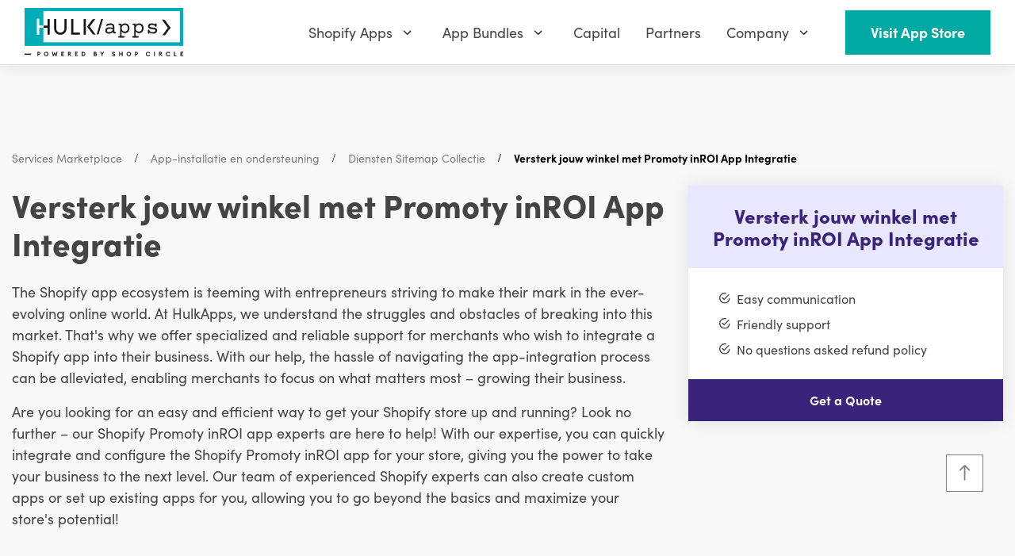

--- FILE ---
content_type: text/html; charset=utf-8
request_url: https://www.hulkapps.com/nl/products/versterk-uw-winkel-met-de-integratie-van-de-promoty-inroi-app
body_size: 57405
content:
<!doctype html>
<html
  lang="nl"
  role="document"
  aria-label="HulkApps">
  <head>
    <meta charset="utf-8">
    <meta name="viewport" content="width=device-width, minimum-scale=1, maximum-scale=3, initial-scale=1, shrink-to-fit=no">
    <meta name="theme-color" content="">
  

<meta property="og:site_name" content="HulkApps">
<meta property="og:url" content="https://www.hulkapps.com/nl/products/versterk-uw-winkel-met-de-integratie-van-de-promoty-inroi-app">
<meta property="og:title" content="Versterk jouw winkel met Promoty inROI App Integratie">
<meta property="og:type" content="product">
<meta property="og:description" content="Blijf werken, waar je ook bent. Of je nu aan je bureau zit, thuis bent of onderweg bent, je kunt de Shopify-app openen en je zaken regelen vanaf je mobiele apparaat."><meta property="og:price:amount" content="0.00">
  <meta property="og:price:currency" content="USD"><meta property="og:image" content="http://www.hulkapps.com/cdn/shop/products/Shopify_App_Installation_520x_4abad3a6-fd77-45b2-90a5-b05dca4ea130_1024x1024.jpg?v=1675151746">
<meta property="og:image:secure_url" content="https://www.hulkapps.com/cdn/shop/products/Shopify_App_Installation_520x_4abad3a6-fd77-45b2-90a5-b05dca4ea130_1024x1024.jpg?v=1675151746">

<meta name="twitter:site" content="@hulkapps">
<meta name="twitter:card" content="summary_large_image">
<meta name="twitter:title" content="Versterk jouw winkel met Promoty inROI App Integratie">
<meta name="twitter:description" content="Blijf werken, waar je ook bent. Of je nu aan je bureau zit, thuis bent of onderweg bent, je kunt de Shopify-app openen en je zaken regelen vanaf je mobiele apparaat.">
<link rel="canonical" href="https://www.hulkapps.com/nl/products/versterk-uw-winkel-met-de-integratie-van-de-promoty-inroi-app"><link rel="shortcut icon" href="//www.hulkapps.com/cdn/shop/files/square_favicon_32x32.svg?v=1700475708" sizes="32x32" type="image/png"><title>Versterk uw winkel met de integratie van de Promoty inROI App
</title><meta name="description" content="Blijf werken, waar je ook bent. Of je nu aan je bureau zit, thuis bent of onderweg bent, je kunt de Shopify-app openen en je zaken regelen vanaf je mobiele apparaat.">

    <script src="//www.hulkapps.com/cdn/shop/t/331/assets/read-more-accordion.js?v=70910372531917735221752561815" defer></script>

    <link rel="preload stylesheet" href="https://use.typekit.net/lif8wsb.css">
    <link href="//www.hulkapps.com/cdn/shop/t/331/assets/custom.css?v=171402349297632792601752561801" rel="stylesheet" type="text/css" media="all" />
  <script src="//www.hulkapps.com/cdn/shop/t/331/assets/custom.js?v=179130890905913918821752561801" type="text/javascript"></script>
    <!--
      <link rel="preload stylesheet" href="//cdnjs.cloudflare.com/ajax/libs/ionicons/4.5.6/css/ionicons.min.css" media="none" onload="if(media!=='all')media='all';this.onload=null;this.rel='stylesheet'" >
    -->
<link type="text/css" href="//www.hulkapps.com/cdn/shop/t/331/assets/vendors@layout.theme.css?v=85132729436223133601752561868" rel="stylesheet"><link type="text/css" href="//www.hulkapps.com/cdn/shop/t/331/assets/layout.theme.css?v=110308700856343707671752561868" rel="stylesheet"><link type="text/css" href="//www.hulkapps.com/cdn/shop/t/331/assets/layout.theme.styleLiquid.scss.css?v=71082891204132967961752561868" rel="stylesheet"><script>window.performance && window.performance.mark && window.performance.mark('shopify.content_for_header.start');</script><meta id="shopify-digital-wallet" name="shopify-digital-wallet" content="/15647647/digital_wallets/dialog">
<meta name="shopify-checkout-api-token" content="43dea943b7bac9a7cb4e12a4d0904c01">
<link rel="alternate" hreflang="x-default" href="https://www.hulkapps.com/products/shopify-promoty-inroi-app-integration">
<link rel="alternate" hreflang="en" href="https://www.hulkapps.com/products/shopify-promoty-inroi-app-integration">
<link rel="alternate" hreflang="de" href="https://www.hulkapps.com/de/products/verstrken-sie-ihren-shop-mit-der-promoty-inroi-app-integration">
<link rel="alternate" hreflang="es" href="https://www.hulkapps.com/es/products/potencia-tu-tienda-con-la-integracin-de-la-aplicacin-promoty-inroi">
<link rel="alternate" hreflang="zh-Hant" href="https://www.hulkapps.com/zh-hant/products/promoty-inroi-app-integration">
<link rel="alternate" hreflang="pl" href="https://www.hulkapps.com/pl/products/wzmacniaj-swj-sklep-dziki-integracji-aplikacji-promoty-inroi">
<link rel="alternate" hreflang="fr" href="https://www.hulkapps.com/fr/products/booster-votre-boutique-avec-lintgration-de-lapplication-promoty-inroi">
<link rel="alternate" hreflang="zh-Hans" href="https://www.hulkapps.com/zh-hans/products/shopify-promoty-inroi-app-integration">
<link rel="alternate" hreflang="da" href="https://www.hulkapps.com/da/products/f-mere-kraft-i-din-butik-med-promoty-inroi-app-integration">
<link rel="alternate" hreflang="nl" href="https://www.hulkapps.com/nl/products/versterk-uw-winkel-met-de-integratie-van-de-promoty-inroi-app">
<link rel="alternate" hreflang="fi" href="https://www.hulkapps.com/fi/products/tehosta-kauppaa-promoty-inroi-sovelluksen-integroinnilla">
<link rel="alternate" hreflang="it" href="https://www.hulkapps.com/it/products/potenzia-il-tuo-negozio-con-lintegrazione-dellapp-promoty-inroi">
<link rel="alternate" hreflang="ja" href="https://www.hulkapps.com/ja/products/promoty-inroi-1">
<link rel="alternate" hreflang="ko" href="https://www.hulkapps.com/ko/products/promoty-inroi-3">
<link rel="alternate" hreflang="no" href="https://www.hulkapps.com/no/products/gi-butikken-din-mer-kraft-med-promoty-inroi-app-integrasjon">
<link rel="alternate" hreflang="sv" href="https://www.hulkapps.com/sv/products/strk-upp-din-butik-med-promoty-inroi-app-integration">
<link rel="alternate" hreflang="th" href="https://www.hulkapps.com/th/products/promoty-inroi-2">
<link rel="alternate" hreflang="tr" href="https://www.hulkapps.com/tr/products/maazanza-promoty-inroi-uygulama-entegrasyonu-ile-g-katn">
<link rel="alternate" hreflang="cs" href="https://www.hulkapps.com/cs/products/posilte-svj-obchod-s-integrac-aplikace-promoty-inroi">
<link rel="alternate" hreflang="pt" href="https://www.hulkapps.com/pt/products/potencie-a-sua-loja-com-a-integrao-da-aplicao-promoty-inroi">
<link rel="alternate" hreflang="zh-Hant-US" href="https://www.hulkapps.com/zh-hant/products/promoty-inroi-app-integration">
<link rel="alternate" hreflang="zh-Hans-US" href="https://www.hulkapps.com/zh-hans/products/shopify-promoty-inroi-app-integration">
<link rel="alternate" hreflang="zh-Hant-AU" href="https://www.hulkapps.com/zh-hant/products/promoty-inroi-app-integration">
<link rel="alternate" hreflang="zh-Hans-AU" href="https://www.hulkapps.com/zh-hans/products/shopify-promoty-inroi-app-integration">
<link rel="alternate" hreflang="zh-Hant-CA" href="https://www.hulkapps.com/zh-hant/products/promoty-inroi-app-integration">
<link rel="alternate" hreflang="zh-Hans-CA" href="https://www.hulkapps.com/zh-hans/products/shopify-promoty-inroi-app-integration">
<link rel="alternate" hreflang="zh-Hant-DK" href="https://www.hulkapps.com/zh-hant/products/promoty-inroi-app-integration">
<link rel="alternate" hreflang="zh-Hans-DK" href="https://www.hulkapps.com/zh-hans/products/shopify-promoty-inroi-app-integration">
<link rel="alternate" hreflang="zh-Hant-AX" href="https://www.hulkapps.com/zh-hant/products/promoty-inroi-app-integration">
<link rel="alternate" hreflang="zh-Hans-AX" href="https://www.hulkapps.com/zh-hans/products/shopify-promoty-inroi-app-integration">
<link rel="alternate" hreflang="zh-Hant-AD" href="https://www.hulkapps.com/zh-hant/products/promoty-inroi-app-integration">
<link rel="alternate" hreflang="zh-Hans-AD" href="https://www.hulkapps.com/zh-hans/products/shopify-promoty-inroi-app-integration">
<link rel="alternate" hreflang="zh-Hant-AT" href="https://www.hulkapps.com/zh-hant/products/promoty-inroi-app-integration">
<link rel="alternate" hreflang="zh-Hans-AT" href="https://www.hulkapps.com/zh-hans/products/shopify-promoty-inroi-app-integration">
<link rel="alternate" hreflang="zh-Hant-BE" href="https://www.hulkapps.com/zh-hant/products/promoty-inroi-app-integration">
<link rel="alternate" hreflang="zh-Hans-BE" href="https://www.hulkapps.com/zh-hans/products/shopify-promoty-inroi-app-integration">
<link rel="alternate" hreflang="zh-Hant-CY" href="https://www.hulkapps.com/zh-hant/products/promoty-inroi-app-integration">
<link rel="alternate" hreflang="zh-Hans-CY" href="https://www.hulkapps.com/zh-hans/products/shopify-promoty-inroi-app-integration">
<link rel="alternate" hreflang="zh-Hant-EE" href="https://www.hulkapps.com/zh-hant/products/promoty-inroi-app-integration">
<link rel="alternate" hreflang="zh-Hans-EE" href="https://www.hulkapps.com/zh-hans/products/shopify-promoty-inroi-app-integration">
<link rel="alternate" hreflang="zh-Hant-FI" href="https://www.hulkapps.com/zh-hant/products/promoty-inroi-app-integration">
<link rel="alternate" hreflang="zh-Hans-FI" href="https://www.hulkapps.com/zh-hans/products/shopify-promoty-inroi-app-integration">
<link rel="alternate" hreflang="zh-Hant-FR" href="https://www.hulkapps.com/zh-hant/products/promoty-inroi-app-integration">
<link rel="alternate" hreflang="zh-Hans-FR" href="https://www.hulkapps.com/zh-hans/products/shopify-promoty-inroi-app-integration">
<link rel="alternate" hreflang="zh-Hant-GF" href="https://www.hulkapps.com/zh-hant/products/promoty-inroi-app-integration">
<link rel="alternate" hreflang="zh-Hans-GF" href="https://www.hulkapps.com/zh-hans/products/shopify-promoty-inroi-app-integration">
<link rel="alternate" hreflang="zh-Hant-TF" href="https://www.hulkapps.com/zh-hant/products/promoty-inroi-app-integration">
<link rel="alternate" hreflang="zh-Hans-TF" href="https://www.hulkapps.com/zh-hans/products/shopify-promoty-inroi-app-integration">
<link rel="alternate" hreflang="zh-Hant-GR" href="https://www.hulkapps.com/zh-hant/products/promoty-inroi-app-integration">
<link rel="alternate" hreflang="zh-Hans-GR" href="https://www.hulkapps.com/zh-hans/products/shopify-promoty-inroi-app-integration">
<link rel="alternate" hreflang="zh-Hant-GP" href="https://www.hulkapps.com/zh-hant/products/promoty-inroi-app-integration">
<link rel="alternate" hreflang="zh-Hans-GP" href="https://www.hulkapps.com/zh-hans/products/shopify-promoty-inroi-app-integration">
<link rel="alternate" hreflang="zh-Hant-VA" href="https://www.hulkapps.com/zh-hant/products/promoty-inroi-app-integration">
<link rel="alternate" hreflang="zh-Hans-VA" href="https://www.hulkapps.com/zh-hans/products/shopify-promoty-inroi-app-integration">
<link rel="alternate" hreflang="zh-Hant-IE" href="https://www.hulkapps.com/zh-hant/products/promoty-inroi-app-integration">
<link rel="alternate" hreflang="zh-Hans-IE" href="https://www.hulkapps.com/zh-hans/products/shopify-promoty-inroi-app-integration">
<link rel="alternate" hreflang="zh-Hant-IT" href="https://www.hulkapps.com/zh-hant/products/promoty-inroi-app-integration">
<link rel="alternate" hreflang="zh-Hans-IT" href="https://www.hulkapps.com/zh-hans/products/shopify-promoty-inroi-app-integration">
<link rel="alternate" hreflang="zh-Hant-XK" href="https://www.hulkapps.com/zh-hant/products/promoty-inroi-app-integration">
<link rel="alternate" hreflang="zh-Hans-XK" href="https://www.hulkapps.com/zh-hans/products/shopify-promoty-inroi-app-integration">
<link rel="alternate" hreflang="zh-Hant-LV" href="https://www.hulkapps.com/zh-hant/products/promoty-inroi-app-integration">
<link rel="alternate" hreflang="zh-Hans-LV" href="https://www.hulkapps.com/zh-hans/products/shopify-promoty-inroi-app-integration">
<link rel="alternate" hreflang="zh-Hant-LT" href="https://www.hulkapps.com/zh-hant/products/promoty-inroi-app-integration">
<link rel="alternate" hreflang="zh-Hans-LT" href="https://www.hulkapps.com/zh-hans/products/shopify-promoty-inroi-app-integration">
<link rel="alternate" hreflang="zh-Hant-LU" href="https://www.hulkapps.com/zh-hant/products/promoty-inroi-app-integration">
<link rel="alternate" hreflang="zh-Hans-LU" href="https://www.hulkapps.com/zh-hans/products/shopify-promoty-inroi-app-integration">
<link rel="alternate" hreflang="zh-Hant-MT" href="https://www.hulkapps.com/zh-hant/products/promoty-inroi-app-integration">
<link rel="alternate" hreflang="zh-Hans-MT" href="https://www.hulkapps.com/zh-hans/products/shopify-promoty-inroi-app-integration">
<link rel="alternate" hreflang="zh-Hant-MQ" href="https://www.hulkapps.com/zh-hant/products/promoty-inroi-app-integration">
<link rel="alternate" hreflang="zh-Hans-MQ" href="https://www.hulkapps.com/zh-hans/products/shopify-promoty-inroi-app-integration">
<link rel="alternate" hreflang="zh-Hant-YT" href="https://www.hulkapps.com/zh-hant/products/promoty-inroi-app-integration">
<link rel="alternate" hreflang="zh-Hans-YT" href="https://www.hulkapps.com/zh-hans/products/shopify-promoty-inroi-app-integration">
<link rel="alternate" hreflang="zh-Hant-MC" href="https://www.hulkapps.com/zh-hant/products/promoty-inroi-app-integration">
<link rel="alternate" hreflang="zh-Hans-MC" href="https://www.hulkapps.com/zh-hans/products/shopify-promoty-inroi-app-integration">
<link rel="alternate" hreflang="zh-Hant-ME" href="https://www.hulkapps.com/zh-hant/products/promoty-inroi-app-integration">
<link rel="alternate" hreflang="zh-Hans-ME" href="https://www.hulkapps.com/zh-hans/products/shopify-promoty-inroi-app-integration">
<link rel="alternate" hreflang="zh-Hant-NL" href="https://www.hulkapps.com/zh-hant/products/promoty-inroi-app-integration">
<link rel="alternate" hreflang="zh-Hans-NL" href="https://www.hulkapps.com/zh-hans/products/shopify-promoty-inroi-app-integration">
<link rel="alternate" hreflang="zh-Hant-PT" href="https://www.hulkapps.com/zh-hant/products/promoty-inroi-app-integration">
<link rel="alternate" hreflang="zh-Hans-PT" href="https://www.hulkapps.com/zh-hans/products/shopify-promoty-inroi-app-integration">
<link rel="alternate" hreflang="zh-Hant-RE" href="https://www.hulkapps.com/zh-hant/products/promoty-inroi-app-integration">
<link rel="alternate" hreflang="zh-Hans-RE" href="https://www.hulkapps.com/zh-hans/products/shopify-promoty-inroi-app-integration">
<link rel="alternate" hreflang="zh-Hant-BL" href="https://www.hulkapps.com/zh-hant/products/promoty-inroi-app-integration">
<link rel="alternate" hreflang="zh-Hans-BL" href="https://www.hulkapps.com/zh-hans/products/shopify-promoty-inroi-app-integration">
<link rel="alternate" hreflang="zh-Hant-MF" href="https://www.hulkapps.com/zh-hant/products/promoty-inroi-app-integration">
<link rel="alternate" hreflang="zh-Hans-MF" href="https://www.hulkapps.com/zh-hans/products/shopify-promoty-inroi-app-integration">
<link rel="alternate" hreflang="zh-Hant-PM" href="https://www.hulkapps.com/zh-hant/products/promoty-inroi-app-integration">
<link rel="alternate" hreflang="zh-Hans-PM" href="https://www.hulkapps.com/zh-hans/products/shopify-promoty-inroi-app-integration">
<link rel="alternate" hreflang="zh-Hant-SM" href="https://www.hulkapps.com/zh-hant/products/promoty-inroi-app-integration">
<link rel="alternate" hreflang="zh-Hans-SM" href="https://www.hulkapps.com/zh-hans/products/shopify-promoty-inroi-app-integration">
<link rel="alternate" hreflang="zh-Hant-SK" href="https://www.hulkapps.com/zh-hant/products/promoty-inroi-app-integration">
<link rel="alternate" hreflang="zh-Hans-SK" href="https://www.hulkapps.com/zh-hans/products/shopify-promoty-inroi-app-integration">
<link rel="alternate" hreflang="zh-Hant-SI" href="https://www.hulkapps.com/zh-hant/products/promoty-inroi-app-integration">
<link rel="alternate" hreflang="zh-Hans-SI" href="https://www.hulkapps.com/zh-hans/products/shopify-promoty-inroi-app-integration">
<link rel="alternate" hreflang="zh-Hant-ES" href="https://www.hulkapps.com/zh-hant/products/promoty-inroi-app-integration">
<link rel="alternate" hreflang="zh-Hans-ES" href="https://www.hulkapps.com/zh-hans/products/shopify-promoty-inroi-app-integration">
<link rel="alternate" hreflang="zh-Hant-GB" href="https://www.hulkapps.com/zh-hant/products/promoty-inroi-app-integration">
<link rel="alternate" hreflang="zh-Hans-GB" href="https://www.hulkapps.com/zh-hans/products/shopify-promoty-inroi-app-integration">
<link rel="alternate" hreflang="zh-Hant-HK" href="https://www.hulkapps.com/zh-hant/products/promoty-inroi-app-integration">
<link rel="alternate" hreflang="zh-Hans-HK" href="https://www.hulkapps.com/zh-hans/products/shopify-promoty-inroi-app-integration">
<link rel="alternate" hreflang="zh-Hant-JP" href="https://www.hulkapps.com/zh-hant/products/promoty-inroi-app-integration">
<link rel="alternate" hreflang="zh-Hans-JP" href="https://www.hulkapps.com/zh-hans/products/shopify-promoty-inroi-app-integration">
<link rel="alternate" hreflang="zh-Hant-NZ" href="https://www.hulkapps.com/zh-hant/products/promoty-inroi-app-integration">
<link rel="alternate" hreflang="zh-Hans-NZ" href="https://www.hulkapps.com/zh-hans/products/shopify-promoty-inroi-app-integration">
<link rel="alternate" hreflang="zh-Hant-SE" href="https://www.hulkapps.com/zh-hant/products/promoty-inroi-app-integration">
<link rel="alternate" hreflang="zh-Hans-SE" href="https://www.hulkapps.com/zh-hans/products/shopify-promoty-inroi-app-integration">
<link rel="alternate" hreflang="zh-Hant-SG" href="https://www.hulkapps.com/zh-hant/products/promoty-inroi-app-integration">
<link rel="alternate" hreflang="zh-Hans-SG" href="https://www.hulkapps.com/zh-hans/products/shopify-promoty-inroi-app-integration">
<link rel="alternate" hreflang="zh-Hant-AE" href="https://www.hulkapps.com/zh-hant/products/promoty-inroi-app-integration">
<link rel="alternate" hreflang="zh-Hans-AE" href="https://www.hulkapps.com/zh-hans/products/shopify-promoty-inroi-app-integration">
<link rel="alternate" hreflang="zh-Hant-AF" href="https://www.hulkapps.com/zh-hant/products/promoty-inroi-app-integration">
<link rel="alternate" hreflang="zh-Hans-AF" href="https://www.hulkapps.com/zh-hans/products/shopify-promoty-inroi-app-integration">
<link rel="alternate" hreflang="zh-Hant-AG" href="https://www.hulkapps.com/zh-hant/products/promoty-inroi-app-integration">
<link rel="alternate" hreflang="zh-Hans-AG" href="https://www.hulkapps.com/zh-hans/products/shopify-promoty-inroi-app-integration">
<link rel="alternate" hreflang="zh-Hant-AI" href="https://www.hulkapps.com/zh-hant/products/promoty-inroi-app-integration">
<link rel="alternate" hreflang="zh-Hans-AI" href="https://www.hulkapps.com/zh-hans/products/shopify-promoty-inroi-app-integration">
<link rel="alternate" hreflang="zh-Hant-AL" href="https://www.hulkapps.com/zh-hant/products/promoty-inroi-app-integration">
<link rel="alternate" hreflang="zh-Hans-AL" href="https://www.hulkapps.com/zh-hans/products/shopify-promoty-inroi-app-integration">
<link rel="alternate" hreflang="zh-Hant-AM" href="https://www.hulkapps.com/zh-hant/products/promoty-inroi-app-integration">
<link rel="alternate" hreflang="zh-Hans-AM" href="https://www.hulkapps.com/zh-hans/products/shopify-promoty-inroi-app-integration">
<link rel="alternate" hreflang="zh-Hant-AN" href="https://www.hulkapps.com/zh-hant/products/promoty-inroi-app-integration">
<link rel="alternate" hreflang="zh-Hans-AN" href="https://www.hulkapps.com/zh-hans/products/shopify-promoty-inroi-app-integration">
<link rel="alternate" hreflang="zh-Hant-AO" href="https://www.hulkapps.com/zh-hant/products/promoty-inroi-app-integration">
<link rel="alternate" hreflang="zh-Hans-AO" href="https://www.hulkapps.com/zh-hans/products/shopify-promoty-inroi-app-integration">
<link rel="alternate" hreflang="zh-Hant-AR" href="https://www.hulkapps.com/zh-hant/products/promoty-inroi-app-integration">
<link rel="alternate" hreflang="zh-Hans-AR" href="https://www.hulkapps.com/zh-hans/products/shopify-promoty-inroi-app-integration">
<link rel="alternate" hreflang="zh-Hant-AW" href="https://www.hulkapps.com/zh-hant/products/promoty-inroi-app-integration">
<link rel="alternate" hreflang="zh-Hans-AW" href="https://www.hulkapps.com/zh-hans/products/shopify-promoty-inroi-app-integration">
<link rel="alternate" hreflang="zh-Hant-AZ" href="https://www.hulkapps.com/zh-hant/products/promoty-inroi-app-integration">
<link rel="alternate" hreflang="zh-Hans-AZ" href="https://www.hulkapps.com/zh-hans/products/shopify-promoty-inroi-app-integration">
<link rel="alternate" hreflang="zh-Hant-BA" href="https://www.hulkapps.com/zh-hant/products/promoty-inroi-app-integration">
<link rel="alternate" hreflang="zh-Hans-BA" href="https://www.hulkapps.com/zh-hans/products/shopify-promoty-inroi-app-integration">
<link rel="alternate" hreflang="zh-Hant-BB" href="https://www.hulkapps.com/zh-hant/products/promoty-inroi-app-integration">
<link rel="alternate" hreflang="zh-Hans-BB" href="https://www.hulkapps.com/zh-hans/products/shopify-promoty-inroi-app-integration">
<link rel="alternate" hreflang="zh-Hant-BD" href="https://www.hulkapps.com/zh-hant/products/promoty-inroi-app-integration">
<link rel="alternate" hreflang="zh-Hans-BD" href="https://www.hulkapps.com/zh-hans/products/shopify-promoty-inroi-app-integration">
<link rel="alternate" hreflang="zh-Hant-BF" href="https://www.hulkapps.com/zh-hant/products/promoty-inroi-app-integration">
<link rel="alternate" hreflang="zh-Hans-BF" href="https://www.hulkapps.com/zh-hans/products/shopify-promoty-inroi-app-integration">
<link rel="alternate" hreflang="zh-Hant-BG" href="https://www.hulkapps.com/zh-hant/products/promoty-inroi-app-integration">
<link rel="alternate" hreflang="zh-Hans-BG" href="https://www.hulkapps.com/zh-hans/products/shopify-promoty-inroi-app-integration">
<link rel="alternate" hreflang="zh-Hant-BH" href="https://www.hulkapps.com/zh-hant/products/promoty-inroi-app-integration">
<link rel="alternate" hreflang="zh-Hans-BH" href="https://www.hulkapps.com/zh-hans/products/shopify-promoty-inroi-app-integration">
<link rel="alternate" hreflang="zh-Hant-BI" href="https://www.hulkapps.com/zh-hant/products/promoty-inroi-app-integration">
<link rel="alternate" hreflang="zh-Hans-BI" href="https://www.hulkapps.com/zh-hans/products/shopify-promoty-inroi-app-integration">
<link rel="alternate" hreflang="zh-Hant-BJ" href="https://www.hulkapps.com/zh-hant/products/promoty-inroi-app-integration">
<link rel="alternate" hreflang="zh-Hans-BJ" href="https://www.hulkapps.com/zh-hans/products/shopify-promoty-inroi-app-integration">
<link rel="alternate" hreflang="zh-Hant-BM" href="https://www.hulkapps.com/zh-hant/products/promoty-inroi-app-integration">
<link rel="alternate" hreflang="zh-Hans-BM" href="https://www.hulkapps.com/zh-hans/products/shopify-promoty-inroi-app-integration">
<link rel="alternate" hreflang="zh-Hant-BN" href="https://www.hulkapps.com/zh-hant/products/promoty-inroi-app-integration">
<link rel="alternate" hreflang="zh-Hans-BN" href="https://www.hulkapps.com/zh-hans/products/shopify-promoty-inroi-app-integration">
<link rel="alternate" hreflang="zh-Hant-BO" href="https://www.hulkapps.com/zh-hant/products/promoty-inroi-app-integration">
<link rel="alternate" hreflang="zh-Hans-BO" href="https://www.hulkapps.com/zh-hans/products/shopify-promoty-inroi-app-integration">
<link rel="alternate" hreflang="zh-Hant-BQ" href="https://www.hulkapps.com/zh-hant/products/promoty-inroi-app-integration">
<link rel="alternate" hreflang="zh-Hans-BQ" href="https://www.hulkapps.com/zh-hans/products/shopify-promoty-inroi-app-integration">
<link rel="alternate" hreflang="zh-Hant-BR" href="https://www.hulkapps.com/zh-hant/products/promoty-inroi-app-integration">
<link rel="alternate" hreflang="zh-Hans-BR" href="https://www.hulkapps.com/zh-hans/products/shopify-promoty-inroi-app-integration">
<link rel="alternate" hreflang="zh-Hant-BS" href="https://www.hulkapps.com/zh-hant/products/promoty-inroi-app-integration">
<link rel="alternate" hreflang="zh-Hans-BS" href="https://www.hulkapps.com/zh-hans/products/shopify-promoty-inroi-app-integration">
<link rel="alternate" hreflang="zh-Hant-BT" href="https://www.hulkapps.com/zh-hant/products/promoty-inroi-app-integration">
<link rel="alternate" hreflang="zh-Hans-BT" href="https://www.hulkapps.com/zh-hans/products/shopify-promoty-inroi-app-integration">
<link rel="alternate" hreflang="zh-Hant-BV" href="https://www.hulkapps.com/zh-hant/products/promoty-inroi-app-integration">
<link rel="alternate" hreflang="zh-Hans-BV" href="https://www.hulkapps.com/zh-hans/products/shopify-promoty-inroi-app-integration">
<link rel="alternate" hreflang="zh-Hant-BW" href="https://www.hulkapps.com/zh-hant/products/promoty-inroi-app-integration">
<link rel="alternate" hreflang="zh-Hans-BW" href="https://www.hulkapps.com/zh-hans/products/shopify-promoty-inroi-app-integration">
<link rel="alternate" hreflang="zh-Hant-BY" href="https://www.hulkapps.com/zh-hant/products/promoty-inroi-app-integration">
<link rel="alternate" hreflang="zh-Hans-BY" href="https://www.hulkapps.com/zh-hans/products/shopify-promoty-inroi-app-integration">
<link rel="alternate" hreflang="zh-Hant-BZ" href="https://www.hulkapps.com/zh-hant/products/promoty-inroi-app-integration">
<link rel="alternate" hreflang="zh-Hans-BZ" href="https://www.hulkapps.com/zh-hans/products/shopify-promoty-inroi-app-integration">
<link rel="alternate" hreflang="zh-Hant-CC" href="https://www.hulkapps.com/zh-hant/products/promoty-inroi-app-integration">
<link rel="alternate" hreflang="zh-Hans-CC" href="https://www.hulkapps.com/zh-hans/products/shopify-promoty-inroi-app-integration">
<link rel="alternate" hreflang="zh-Hant-CD" href="https://www.hulkapps.com/zh-hant/products/promoty-inroi-app-integration">
<link rel="alternate" hreflang="zh-Hans-CD" href="https://www.hulkapps.com/zh-hans/products/shopify-promoty-inroi-app-integration">
<link rel="alternate" hreflang="zh-Hant-CF" href="https://www.hulkapps.com/zh-hant/products/promoty-inroi-app-integration">
<link rel="alternate" hreflang="zh-Hans-CF" href="https://www.hulkapps.com/zh-hans/products/shopify-promoty-inroi-app-integration">
<link rel="alternate" hreflang="zh-Hant-CG" href="https://www.hulkapps.com/zh-hant/products/promoty-inroi-app-integration">
<link rel="alternate" hreflang="zh-Hans-CG" href="https://www.hulkapps.com/zh-hans/products/shopify-promoty-inroi-app-integration">
<link rel="alternate" hreflang="zh-Hant-CH" href="https://www.hulkapps.com/zh-hant/products/promoty-inroi-app-integration">
<link rel="alternate" hreflang="zh-Hans-CH" href="https://www.hulkapps.com/zh-hans/products/shopify-promoty-inroi-app-integration">
<link rel="alternate" hreflang="zh-Hant-CI" href="https://www.hulkapps.com/zh-hant/products/promoty-inroi-app-integration">
<link rel="alternate" hreflang="zh-Hans-CI" href="https://www.hulkapps.com/zh-hans/products/shopify-promoty-inroi-app-integration">
<link rel="alternate" hreflang="zh-Hant-CK" href="https://www.hulkapps.com/zh-hant/products/promoty-inroi-app-integration">
<link rel="alternate" hreflang="zh-Hans-CK" href="https://www.hulkapps.com/zh-hans/products/shopify-promoty-inroi-app-integration">
<link rel="alternate" hreflang="zh-Hant-CL" href="https://www.hulkapps.com/zh-hant/products/promoty-inroi-app-integration">
<link rel="alternate" hreflang="zh-Hans-CL" href="https://www.hulkapps.com/zh-hans/products/shopify-promoty-inroi-app-integration">
<link rel="alternate" hreflang="zh-Hant-CM" href="https://www.hulkapps.com/zh-hant/products/promoty-inroi-app-integration">
<link rel="alternate" hreflang="zh-Hans-CM" href="https://www.hulkapps.com/zh-hans/products/shopify-promoty-inroi-app-integration">
<link rel="alternate" hreflang="zh-Hant-CN" href="https://www.hulkapps.com/zh-hant/products/promoty-inroi-app-integration">
<link rel="alternate" hreflang="zh-Hans-CN" href="https://www.hulkapps.com/zh-hans/products/shopify-promoty-inroi-app-integration">
<link rel="alternate" hreflang="zh-Hant-CO" href="https://www.hulkapps.com/zh-hant/products/promoty-inroi-app-integration">
<link rel="alternate" hreflang="zh-Hans-CO" href="https://www.hulkapps.com/zh-hans/products/shopify-promoty-inroi-app-integration">
<link rel="alternate" hreflang="zh-Hant-CR" href="https://www.hulkapps.com/zh-hant/products/promoty-inroi-app-integration">
<link rel="alternate" hreflang="zh-Hans-CR" href="https://www.hulkapps.com/zh-hans/products/shopify-promoty-inroi-app-integration">
<link rel="alternate" hreflang="zh-Hant-CV" href="https://www.hulkapps.com/zh-hant/products/promoty-inroi-app-integration">
<link rel="alternate" hreflang="zh-Hans-CV" href="https://www.hulkapps.com/zh-hans/products/shopify-promoty-inroi-app-integration">
<link rel="alternate" hreflang="zh-Hant-CW" href="https://www.hulkapps.com/zh-hant/products/promoty-inroi-app-integration">
<link rel="alternate" hreflang="zh-Hans-CW" href="https://www.hulkapps.com/zh-hans/products/shopify-promoty-inroi-app-integration">
<link rel="alternate" hreflang="zh-Hant-CX" href="https://www.hulkapps.com/zh-hant/products/promoty-inroi-app-integration">
<link rel="alternate" hreflang="zh-Hans-CX" href="https://www.hulkapps.com/zh-hans/products/shopify-promoty-inroi-app-integration">
<link rel="alternate" hreflang="zh-Hant-CZ" href="https://www.hulkapps.com/zh-hant/products/promoty-inroi-app-integration">
<link rel="alternate" hreflang="zh-Hans-CZ" href="https://www.hulkapps.com/zh-hans/products/shopify-promoty-inroi-app-integration">
<link rel="alternate" hreflang="zh-Hant-DJ" href="https://www.hulkapps.com/zh-hant/products/promoty-inroi-app-integration">
<link rel="alternate" hreflang="zh-Hans-DJ" href="https://www.hulkapps.com/zh-hans/products/shopify-promoty-inroi-app-integration">
<link rel="alternate" hreflang="zh-Hant-DM" href="https://www.hulkapps.com/zh-hant/products/promoty-inroi-app-integration">
<link rel="alternate" hreflang="zh-Hans-DM" href="https://www.hulkapps.com/zh-hans/products/shopify-promoty-inroi-app-integration">
<link rel="alternate" hreflang="zh-Hant-DO" href="https://www.hulkapps.com/zh-hant/products/promoty-inroi-app-integration">
<link rel="alternate" hreflang="zh-Hans-DO" href="https://www.hulkapps.com/zh-hans/products/shopify-promoty-inroi-app-integration">
<link rel="alternate" hreflang="zh-Hant-DZ" href="https://www.hulkapps.com/zh-hant/products/promoty-inroi-app-integration">
<link rel="alternate" hreflang="zh-Hans-DZ" href="https://www.hulkapps.com/zh-hans/products/shopify-promoty-inroi-app-integration">
<link rel="alternate" hreflang="zh-Hant-EC" href="https://www.hulkapps.com/zh-hant/products/promoty-inroi-app-integration">
<link rel="alternate" hreflang="zh-Hans-EC" href="https://www.hulkapps.com/zh-hans/products/shopify-promoty-inroi-app-integration">
<link rel="alternate" hreflang="zh-Hant-EG" href="https://www.hulkapps.com/zh-hant/products/promoty-inroi-app-integration">
<link rel="alternate" hreflang="zh-Hans-EG" href="https://www.hulkapps.com/zh-hans/products/shopify-promoty-inroi-app-integration">
<link rel="alternate" hreflang="zh-Hant-EH" href="https://www.hulkapps.com/zh-hant/products/promoty-inroi-app-integration">
<link rel="alternate" hreflang="zh-Hans-EH" href="https://www.hulkapps.com/zh-hans/products/shopify-promoty-inroi-app-integration">
<link rel="alternate" hreflang="zh-Hant-ER" href="https://www.hulkapps.com/zh-hant/products/promoty-inroi-app-integration">
<link rel="alternate" hreflang="zh-Hans-ER" href="https://www.hulkapps.com/zh-hans/products/shopify-promoty-inroi-app-integration">
<link rel="alternate" hreflang="zh-Hant-ET" href="https://www.hulkapps.com/zh-hant/products/promoty-inroi-app-integration">
<link rel="alternate" hreflang="zh-Hans-ET" href="https://www.hulkapps.com/zh-hans/products/shopify-promoty-inroi-app-integration">
<link rel="alternate" hreflang="zh-Hant-FJ" href="https://www.hulkapps.com/zh-hant/products/promoty-inroi-app-integration">
<link rel="alternate" hreflang="zh-Hans-FJ" href="https://www.hulkapps.com/zh-hans/products/shopify-promoty-inroi-app-integration">
<link rel="alternate" hreflang="zh-Hant-FK" href="https://www.hulkapps.com/zh-hant/products/promoty-inroi-app-integration">
<link rel="alternate" hreflang="zh-Hans-FK" href="https://www.hulkapps.com/zh-hans/products/shopify-promoty-inroi-app-integration">
<link rel="alternate" hreflang="zh-Hant-FO" href="https://www.hulkapps.com/zh-hant/products/promoty-inroi-app-integration">
<link rel="alternate" hreflang="zh-Hans-FO" href="https://www.hulkapps.com/zh-hans/products/shopify-promoty-inroi-app-integration">
<link rel="alternate" hreflang="zh-Hant-GA" href="https://www.hulkapps.com/zh-hant/products/promoty-inroi-app-integration">
<link rel="alternate" hreflang="zh-Hans-GA" href="https://www.hulkapps.com/zh-hans/products/shopify-promoty-inroi-app-integration">
<link rel="alternate" hreflang="zh-Hant-GD" href="https://www.hulkapps.com/zh-hant/products/promoty-inroi-app-integration">
<link rel="alternate" hreflang="zh-Hans-GD" href="https://www.hulkapps.com/zh-hans/products/shopify-promoty-inroi-app-integration">
<link rel="alternate" hreflang="zh-Hant-GE" href="https://www.hulkapps.com/zh-hant/products/promoty-inroi-app-integration">
<link rel="alternate" hreflang="zh-Hans-GE" href="https://www.hulkapps.com/zh-hans/products/shopify-promoty-inroi-app-integration">
<link rel="alternate" hreflang="zh-Hant-GG" href="https://www.hulkapps.com/zh-hant/products/promoty-inroi-app-integration">
<link rel="alternate" hreflang="zh-Hans-GG" href="https://www.hulkapps.com/zh-hans/products/shopify-promoty-inroi-app-integration">
<link rel="alternate" hreflang="zh-Hant-GH" href="https://www.hulkapps.com/zh-hant/products/promoty-inroi-app-integration">
<link rel="alternate" hreflang="zh-Hans-GH" href="https://www.hulkapps.com/zh-hans/products/shopify-promoty-inroi-app-integration">
<link rel="alternate" hreflang="zh-Hant-GI" href="https://www.hulkapps.com/zh-hant/products/promoty-inroi-app-integration">
<link rel="alternate" hreflang="zh-Hans-GI" href="https://www.hulkapps.com/zh-hans/products/shopify-promoty-inroi-app-integration">
<link rel="alternate" hreflang="zh-Hant-GL" href="https://www.hulkapps.com/zh-hant/products/promoty-inroi-app-integration">
<link rel="alternate" hreflang="zh-Hans-GL" href="https://www.hulkapps.com/zh-hans/products/shopify-promoty-inroi-app-integration">
<link rel="alternate" hreflang="zh-Hant-GM" href="https://www.hulkapps.com/zh-hant/products/promoty-inroi-app-integration">
<link rel="alternate" hreflang="zh-Hans-GM" href="https://www.hulkapps.com/zh-hans/products/shopify-promoty-inroi-app-integration">
<link rel="alternate" hreflang="zh-Hant-GN" href="https://www.hulkapps.com/zh-hant/products/promoty-inroi-app-integration">
<link rel="alternate" hreflang="zh-Hans-GN" href="https://www.hulkapps.com/zh-hans/products/shopify-promoty-inroi-app-integration">
<link rel="alternate" hreflang="zh-Hant-GQ" href="https://www.hulkapps.com/zh-hant/products/promoty-inroi-app-integration">
<link rel="alternate" hreflang="zh-Hans-GQ" href="https://www.hulkapps.com/zh-hans/products/shopify-promoty-inroi-app-integration">
<link rel="alternate" hreflang="zh-Hant-GS" href="https://www.hulkapps.com/zh-hant/products/promoty-inroi-app-integration">
<link rel="alternate" hreflang="zh-Hans-GS" href="https://www.hulkapps.com/zh-hans/products/shopify-promoty-inroi-app-integration">
<link rel="alternate" hreflang="zh-Hant-GT" href="https://www.hulkapps.com/zh-hant/products/promoty-inroi-app-integration">
<link rel="alternate" hreflang="zh-Hans-GT" href="https://www.hulkapps.com/zh-hans/products/shopify-promoty-inroi-app-integration">
<link rel="alternate" hreflang="zh-Hant-GW" href="https://www.hulkapps.com/zh-hant/products/promoty-inroi-app-integration">
<link rel="alternate" hreflang="zh-Hans-GW" href="https://www.hulkapps.com/zh-hans/products/shopify-promoty-inroi-app-integration">
<link rel="alternate" hreflang="zh-Hant-GY" href="https://www.hulkapps.com/zh-hant/products/promoty-inroi-app-integration">
<link rel="alternate" hreflang="zh-Hans-GY" href="https://www.hulkapps.com/zh-hans/products/shopify-promoty-inroi-app-integration">
<link rel="alternate" hreflang="zh-Hant-HM" href="https://www.hulkapps.com/zh-hant/products/promoty-inroi-app-integration">
<link rel="alternate" hreflang="zh-Hans-HM" href="https://www.hulkapps.com/zh-hans/products/shopify-promoty-inroi-app-integration">
<link rel="alternate" hreflang="zh-Hant-HN" href="https://www.hulkapps.com/zh-hant/products/promoty-inroi-app-integration">
<link rel="alternate" hreflang="zh-Hans-HN" href="https://www.hulkapps.com/zh-hans/products/shopify-promoty-inroi-app-integration">
<link rel="alternate" hreflang="zh-Hant-HR" href="https://www.hulkapps.com/zh-hant/products/promoty-inroi-app-integration">
<link rel="alternate" hreflang="zh-Hans-HR" href="https://www.hulkapps.com/zh-hans/products/shopify-promoty-inroi-app-integration">
<link rel="alternate" hreflang="zh-Hant-HT" href="https://www.hulkapps.com/zh-hant/products/promoty-inroi-app-integration">
<link rel="alternate" hreflang="zh-Hans-HT" href="https://www.hulkapps.com/zh-hans/products/shopify-promoty-inroi-app-integration">
<link rel="alternate" hreflang="zh-Hant-HU" href="https://www.hulkapps.com/zh-hant/products/promoty-inroi-app-integration">
<link rel="alternate" hreflang="zh-Hans-HU" href="https://www.hulkapps.com/zh-hans/products/shopify-promoty-inroi-app-integration">
<link rel="alternate" hreflang="zh-Hant-ID" href="https://www.hulkapps.com/zh-hant/products/promoty-inroi-app-integration">
<link rel="alternate" hreflang="zh-Hans-ID" href="https://www.hulkapps.com/zh-hans/products/shopify-promoty-inroi-app-integration">
<link rel="alternate" hreflang="zh-Hant-IL" href="https://www.hulkapps.com/zh-hant/products/promoty-inroi-app-integration">
<link rel="alternate" hreflang="zh-Hans-IL" href="https://www.hulkapps.com/zh-hans/products/shopify-promoty-inroi-app-integration">
<link rel="alternate" hreflang="zh-Hant-IM" href="https://www.hulkapps.com/zh-hant/products/promoty-inroi-app-integration">
<link rel="alternate" hreflang="zh-Hans-IM" href="https://www.hulkapps.com/zh-hans/products/shopify-promoty-inroi-app-integration">
<link rel="alternate" hreflang="zh-Hant-IN" href="https://www.hulkapps.com/zh-hant/products/promoty-inroi-app-integration">
<link rel="alternate" hreflang="zh-Hans-IN" href="https://www.hulkapps.com/zh-hans/products/shopify-promoty-inroi-app-integration">
<link rel="alternate" hreflang="zh-Hant-IO" href="https://www.hulkapps.com/zh-hant/products/promoty-inroi-app-integration">
<link rel="alternate" hreflang="zh-Hans-IO" href="https://www.hulkapps.com/zh-hans/products/shopify-promoty-inroi-app-integration">
<link rel="alternate" hreflang="zh-Hant-IQ" href="https://www.hulkapps.com/zh-hant/products/promoty-inroi-app-integration">
<link rel="alternate" hreflang="zh-Hans-IQ" href="https://www.hulkapps.com/zh-hans/products/shopify-promoty-inroi-app-integration">
<link rel="alternate" hreflang="zh-Hant-IS" href="https://www.hulkapps.com/zh-hant/products/promoty-inroi-app-integration">
<link rel="alternate" hreflang="zh-Hans-IS" href="https://www.hulkapps.com/zh-hans/products/shopify-promoty-inroi-app-integration">
<link rel="alternate" hreflang="zh-Hant-JE" href="https://www.hulkapps.com/zh-hant/products/promoty-inroi-app-integration">
<link rel="alternate" hreflang="zh-Hans-JE" href="https://www.hulkapps.com/zh-hans/products/shopify-promoty-inroi-app-integration">
<link rel="alternate" hreflang="zh-Hant-JM" href="https://www.hulkapps.com/zh-hant/products/promoty-inroi-app-integration">
<link rel="alternate" hreflang="zh-Hans-JM" href="https://www.hulkapps.com/zh-hans/products/shopify-promoty-inroi-app-integration">
<link rel="alternate" hreflang="zh-Hant-JO" href="https://www.hulkapps.com/zh-hant/products/promoty-inroi-app-integration">
<link rel="alternate" hreflang="zh-Hans-JO" href="https://www.hulkapps.com/zh-hans/products/shopify-promoty-inroi-app-integration">
<link rel="alternate" hreflang="zh-Hant-KE" href="https://www.hulkapps.com/zh-hant/products/promoty-inroi-app-integration">
<link rel="alternate" hreflang="zh-Hans-KE" href="https://www.hulkapps.com/zh-hans/products/shopify-promoty-inroi-app-integration">
<link rel="alternate" hreflang="zh-Hant-KG" href="https://www.hulkapps.com/zh-hant/products/promoty-inroi-app-integration">
<link rel="alternate" hreflang="zh-Hans-KG" href="https://www.hulkapps.com/zh-hans/products/shopify-promoty-inroi-app-integration">
<link rel="alternate" hreflang="zh-Hant-KH" href="https://www.hulkapps.com/zh-hant/products/promoty-inroi-app-integration">
<link rel="alternate" hreflang="zh-Hans-KH" href="https://www.hulkapps.com/zh-hans/products/shopify-promoty-inroi-app-integration">
<link rel="alternate" hreflang="zh-Hant-KI" href="https://www.hulkapps.com/zh-hant/products/promoty-inroi-app-integration">
<link rel="alternate" hreflang="zh-Hans-KI" href="https://www.hulkapps.com/zh-hans/products/shopify-promoty-inroi-app-integration">
<link rel="alternate" hreflang="zh-Hant-KM" href="https://www.hulkapps.com/zh-hant/products/promoty-inroi-app-integration">
<link rel="alternate" hreflang="zh-Hans-KM" href="https://www.hulkapps.com/zh-hans/products/shopify-promoty-inroi-app-integration">
<link rel="alternate" hreflang="zh-Hant-KN" href="https://www.hulkapps.com/zh-hant/products/promoty-inroi-app-integration">
<link rel="alternate" hreflang="zh-Hans-KN" href="https://www.hulkapps.com/zh-hans/products/shopify-promoty-inroi-app-integration">
<link rel="alternate" hreflang="zh-Hant-KR" href="https://www.hulkapps.com/zh-hant/products/promoty-inroi-app-integration">
<link rel="alternate" hreflang="zh-Hans-KR" href="https://www.hulkapps.com/zh-hans/products/shopify-promoty-inroi-app-integration">
<link rel="alternate" hreflang="zh-Hant-KW" href="https://www.hulkapps.com/zh-hant/products/promoty-inroi-app-integration">
<link rel="alternate" hreflang="zh-Hans-KW" href="https://www.hulkapps.com/zh-hans/products/shopify-promoty-inroi-app-integration">
<link rel="alternate" hreflang="zh-Hant-KY" href="https://www.hulkapps.com/zh-hant/products/promoty-inroi-app-integration">
<link rel="alternate" hreflang="zh-Hans-KY" href="https://www.hulkapps.com/zh-hans/products/shopify-promoty-inroi-app-integration">
<link rel="alternate" hreflang="zh-Hant-KZ" href="https://www.hulkapps.com/zh-hant/products/promoty-inroi-app-integration">
<link rel="alternate" hreflang="zh-Hans-KZ" href="https://www.hulkapps.com/zh-hans/products/shopify-promoty-inroi-app-integration">
<link rel="alternate" hreflang="zh-Hant-LA" href="https://www.hulkapps.com/zh-hant/products/promoty-inroi-app-integration">
<link rel="alternate" hreflang="zh-Hans-LA" href="https://www.hulkapps.com/zh-hans/products/shopify-promoty-inroi-app-integration">
<link rel="alternate" hreflang="zh-Hant-LB" href="https://www.hulkapps.com/zh-hant/products/promoty-inroi-app-integration">
<link rel="alternate" hreflang="zh-Hans-LB" href="https://www.hulkapps.com/zh-hans/products/shopify-promoty-inroi-app-integration">
<link rel="alternate" hreflang="zh-Hant-LC" href="https://www.hulkapps.com/zh-hant/products/promoty-inroi-app-integration">
<link rel="alternate" hreflang="zh-Hans-LC" href="https://www.hulkapps.com/zh-hans/products/shopify-promoty-inroi-app-integration">
<link rel="alternate" hreflang="zh-Hant-LI" href="https://www.hulkapps.com/zh-hant/products/promoty-inroi-app-integration">
<link rel="alternate" hreflang="zh-Hans-LI" href="https://www.hulkapps.com/zh-hans/products/shopify-promoty-inroi-app-integration">
<link rel="alternate" hreflang="zh-Hant-LK" href="https://www.hulkapps.com/zh-hant/products/promoty-inroi-app-integration">
<link rel="alternate" hreflang="zh-Hans-LK" href="https://www.hulkapps.com/zh-hans/products/shopify-promoty-inroi-app-integration">
<link rel="alternate" hreflang="zh-Hant-LR" href="https://www.hulkapps.com/zh-hant/products/promoty-inroi-app-integration">
<link rel="alternate" hreflang="zh-Hans-LR" href="https://www.hulkapps.com/zh-hans/products/shopify-promoty-inroi-app-integration">
<link rel="alternate" hreflang="zh-Hant-LS" href="https://www.hulkapps.com/zh-hant/products/promoty-inroi-app-integration">
<link rel="alternate" hreflang="zh-Hans-LS" href="https://www.hulkapps.com/zh-hans/products/shopify-promoty-inroi-app-integration">
<link rel="alternate" hreflang="zh-Hant-LY" href="https://www.hulkapps.com/zh-hant/products/promoty-inroi-app-integration">
<link rel="alternate" hreflang="zh-Hans-LY" href="https://www.hulkapps.com/zh-hans/products/shopify-promoty-inroi-app-integration">
<link rel="alternate" hreflang="zh-Hant-MA" href="https://www.hulkapps.com/zh-hant/products/promoty-inroi-app-integration">
<link rel="alternate" hreflang="zh-Hans-MA" href="https://www.hulkapps.com/zh-hans/products/shopify-promoty-inroi-app-integration">
<link rel="alternate" hreflang="zh-Hant-MD" href="https://www.hulkapps.com/zh-hant/products/promoty-inroi-app-integration">
<link rel="alternate" hreflang="zh-Hans-MD" href="https://www.hulkapps.com/zh-hans/products/shopify-promoty-inroi-app-integration">
<link rel="alternate" hreflang="zh-Hant-MG" href="https://www.hulkapps.com/zh-hant/products/promoty-inroi-app-integration">
<link rel="alternate" hreflang="zh-Hans-MG" href="https://www.hulkapps.com/zh-hans/products/shopify-promoty-inroi-app-integration">
<link rel="alternate" hreflang="zh-Hant-MK" href="https://www.hulkapps.com/zh-hant/products/promoty-inroi-app-integration">
<link rel="alternate" hreflang="zh-Hans-MK" href="https://www.hulkapps.com/zh-hans/products/shopify-promoty-inroi-app-integration">
<link rel="alternate" hreflang="zh-Hant-ML" href="https://www.hulkapps.com/zh-hant/products/promoty-inroi-app-integration">
<link rel="alternate" hreflang="zh-Hans-ML" href="https://www.hulkapps.com/zh-hans/products/shopify-promoty-inroi-app-integration">
<link rel="alternate" hreflang="zh-Hant-MM" href="https://www.hulkapps.com/zh-hant/products/promoty-inroi-app-integration">
<link rel="alternate" hreflang="zh-Hans-MM" href="https://www.hulkapps.com/zh-hans/products/shopify-promoty-inroi-app-integration">
<link rel="alternate" hreflang="zh-Hant-MN" href="https://www.hulkapps.com/zh-hant/products/promoty-inroi-app-integration">
<link rel="alternate" hreflang="zh-Hans-MN" href="https://www.hulkapps.com/zh-hans/products/shopify-promoty-inroi-app-integration">
<link rel="alternate" hreflang="zh-Hant-MO" href="https://www.hulkapps.com/zh-hant/products/promoty-inroi-app-integration">
<link rel="alternate" hreflang="zh-Hans-MO" href="https://www.hulkapps.com/zh-hans/products/shopify-promoty-inroi-app-integration">
<link rel="alternate" hreflang="zh-Hant-MR" href="https://www.hulkapps.com/zh-hant/products/promoty-inroi-app-integration">
<link rel="alternate" hreflang="zh-Hans-MR" href="https://www.hulkapps.com/zh-hans/products/shopify-promoty-inroi-app-integration">
<link rel="alternate" hreflang="zh-Hant-MS" href="https://www.hulkapps.com/zh-hant/products/promoty-inroi-app-integration">
<link rel="alternate" hreflang="zh-Hans-MS" href="https://www.hulkapps.com/zh-hans/products/shopify-promoty-inroi-app-integration">
<link rel="alternate" hreflang="zh-Hant-MU" href="https://www.hulkapps.com/zh-hant/products/promoty-inroi-app-integration">
<link rel="alternate" hreflang="zh-Hans-MU" href="https://www.hulkapps.com/zh-hans/products/shopify-promoty-inroi-app-integration">
<link rel="alternate" hreflang="zh-Hant-MV" href="https://www.hulkapps.com/zh-hant/products/promoty-inroi-app-integration">
<link rel="alternate" hreflang="zh-Hans-MV" href="https://www.hulkapps.com/zh-hans/products/shopify-promoty-inroi-app-integration">
<link rel="alternate" hreflang="zh-Hant-MW" href="https://www.hulkapps.com/zh-hant/products/promoty-inroi-app-integration">
<link rel="alternate" hreflang="zh-Hans-MW" href="https://www.hulkapps.com/zh-hans/products/shopify-promoty-inroi-app-integration">
<link rel="alternate" hreflang="zh-Hant-MX" href="https://www.hulkapps.com/zh-hant/products/promoty-inroi-app-integration">
<link rel="alternate" hreflang="zh-Hans-MX" href="https://www.hulkapps.com/zh-hans/products/shopify-promoty-inroi-app-integration">
<link rel="alternate" hreflang="zh-Hant-MY" href="https://www.hulkapps.com/zh-hant/products/promoty-inroi-app-integration">
<link rel="alternate" hreflang="zh-Hans-MY" href="https://www.hulkapps.com/zh-hans/products/shopify-promoty-inroi-app-integration">
<link rel="alternate" hreflang="zh-Hant-MZ" href="https://www.hulkapps.com/zh-hant/products/promoty-inroi-app-integration">
<link rel="alternate" hreflang="zh-Hans-MZ" href="https://www.hulkapps.com/zh-hans/products/shopify-promoty-inroi-app-integration">
<link rel="alternate" hreflang="zh-Hant-NA" href="https://www.hulkapps.com/zh-hant/products/promoty-inroi-app-integration">
<link rel="alternate" hreflang="zh-Hans-NA" href="https://www.hulkapps.com/zh-hans/products/shopify-promoty-inroi-app-integration">
<link rel="alternate" hreflang="zh-Hant-NC" href="https://www.hulkapps.com/zh-hant/products/promoty-inroi-app-integration">
<link rel="alternate" hreflang="zh-Hans-NC" href="https://www.hulkapps.com/zh-hans/products/shopify-promoty-inroi-app-integration">
<link rel="alternate" hreflang="zh-Hant-NE" href="https://www.hulkapps.com/zh-hant/products/promoty-inroi-app-integration">
<link rel="alternate" hreflang="zh-Hans-NE" href="https://www.hulkapps.com/zh-hans/products/shopify-promoty-inroi-app-integration">
<link rel="alternate" hreflang="zh-Hant-NF" href="https://www.hulkapps.com/zh-hant/products/promoty-inroi-app-integration">
<link rel="alternate" hreflang="zh-Hans-NF" href="https://www.hulkapps.com/zh-hans/products/shopify-promoty-inroi-app-integration">
<link rel="alternate" hreflang="zh-Hant-NG" href="https://www.hulkapps.com/zh-hant/products/promoty-inroi-app-integration">
<link rel="alternate" hreflang="zh-Hans-NG" href="https://www.hulkapps.com/zh-hans/products/shopify-promoty-inroi-app-integration">
<link rel="alternate" hreflang="zh-Hant-NI" href="https://www.hulkapps.com/zh-hant/products/promoty-inroi-app-integration">
<link rel="alternate" hreflang="zh-Hans-NI" href="https://www.hulkapps.com/zh-hans/products/shopify-promoty-inroi-app-integration">
<link rel="alternate" hreflang="zh-Hant-NO" href="https://www.hulkapps.com/zh-hant/products/promoty-inroi-app-integration">
<link rel="alternate" hreflang="zh-Hans-NO" href="https://www.hulkapps.com/zh-hans/products/shopify-promoty-inroi-app-integration">
<link rel="alternate" hreflang="zh-Hant-NP" href="https://www.hulkapps.com/zh-hant/products/promoty-inroi-app-integration">
<link rel="alternate" hreflang="zh-Hans-NP" href="https://www.hulkapps.com/zh-hans/products/shopify-promoty-inroi-app-integration">
<link rel="alternate" hreflang="zh-Hant-NR" href="https://www.hulkapps.com/zh-hant/products/promoty-inroi-app-integration">
<link rel="alternate" hreflang="zh-Hans-NR" href="https://www.hulkapps.com/zh-hans/products/shopify-promoty-inroi-app-integration">
<link rel="alternate" hreflang="zh-Hant-NU" href="https://www.hulkapps.com/zh-hant/products/promoty-inroi-app-integration">
<link rel="alternate" hreflang="zh-Hans-NU" href="https://www.hulkapps.com/zh-hans/products/shopify-promoty-inroi-app-integration">
<link rel="alternate" hreflang="zh-Hant-OM" href="https://www.hulkapps.com/zh-hant/products/promoty-inroi-app-integration">
<link rel="alternate" hreflang="zh-Hans-OM" href="https://www.hulkapps.com/zh-hans/products/shopify-promoty-inroi-app-integration">
<link rel="alternate" hreflang="zh-Hant-PA" href="https://www.hulkapps.com/zh-hant/products/promoty-inroi-app-integration">
<link rel="alternate" hreflang="zh-Hans-PA" href="https://www.hulkapps.com/zh-hans/products/shopify-promoty-inroi-app-integration">
<link rel="alternate" hreflang="zh-Hant-PE" href="https://www.hulkapps.com/zh-hant/products/promoty-inroi-app-integration">
<link rel="alternate" hreflang="zh-Hans-PE" href="https://www.hulkapps.com/zh-hans/products/shopify-promoty-inroi-app-integration">
<link rel="alternate" hreflang="zh-Hant-PF" href="https://www.hulkapps.com/zh-hant/products/promoty-inroi-app-integration">
<link rel="alternate" hreflang="zh-Hans-PF" href="https://www.hulkapps.com/zh-hans/products/shopify-promoty-inroi-app-integration">
<link rel="alternate" hreflang="zh-Hant-PG" href="https://www.hulkapps.com/zh-hant/products/promoty-inroi-app-integration">
<link rel="alternate" hreflang="zh-Hans-PG" href="https://www.hulkapps.com/zh-hans/products/shopify-promoty-inroi-app-integration">
<link rel="alternate" hreflang="zh-Hant-PH" href="https://www.hulkapps.com/zh-hant/products/promoty-inroi-app-integration">
<link rel="alternate" hreflang="zh-Hans-PH" href="https://www.hulkapps.com/zh-hans/products/shopify-promoty-inroi-app-integration">
<link rel="alternate" hreflang="zh-Hant-PK" href="https://www.hulkapps.com/zh-hant/products/promoty-inroi-app-integration">
<link rel="alternate" hreflang="zh-Hans-PK" href="https://www.hulkapps.com/zh-hans/products/shopify-promoty-inroi-app-integration">
<link rel="alternate" hreflang="zh-Hant-PL" href="https://www.hulkapps.com/zh-hant/products/promoty-inroi-app-integration">
<link rel="alternate" hreflang="zh-Hans-PL" href="https://www.hulkapps.com/zh-hans/products/shopify-promoty-inroi-app-integration">
<link rel="alternate" hreflang="zh-Hant-PN" href="https://www.hulkapps.com/zh-hant/products/promoty-inroi-app-integration">
<link rel="alternate" hreflang="zh-Hans-PN" href="https://www.hulkapps.com/zh-hans/products/shopify-promoty-inroi-app-integration">
<link rel="alternate" hreflang="zh-Hant-PS" href="https://www.hulkapps.com/zh-hant/products/promoty-inroi-app-integration">
<link rel="alternate" hreflang="zh-Hans-PS" href="https://www.hulkapps.com/zh-hans/products/shopify-promoty-inroi-app-integration">
<link rel="alternate" hreflang="zh-Hant-PY" href="https://www.hulkapps.com/zh-hant/products/promoty-inroi-app-integration">
<link rel="alternate" hreflang="zh-Hans-PY" href="https://www.hulkapps.com/zh-hans/products/shopify-promoty-inroi-app-integration">
<link rel="alternate" hreflang="zh-Hant-QA" href="https://www.hulkapps.com/zh-hant/products/promoty-inroi-app-integration">
<link rel="alternate" hreflang="zh-Hans-QA" href="https://www.hulkapps.com/zh-hans/products/shopify-promoty-inroi-app-integration">
<link rel="alternate" hreflang="zh-Hant-RO" href="https://www.hulkapps.com/zh-hant/products/promoty-inroi-app-integration">
<link rel="alternate" hreflang="zh-Hans-RO" href="https://www.hulkapps.com/zh-hans/products/shopify-promoty-inroi-app-integration">
<link rel="alternate" hreflang="zh-Hant-RS" href="https://www.hulkapps.com/zh-hant/products/promoty-inroi-app-integration">
<link rel="alternate" hreflang="zh-Hans-RS" href="https://www.hulkapps.com/zh-hans/products/shopify-promoty-inroi-app-integration">
<link rel="alternate" hreflang="zh-Hant-RU" href="https://www.hulkapps.com/zh-hant/products/promoty-inroi-app-integration">
<link rel="alternate" hreflang="zh-Hans-RU" href="https://www.hulkapps.com/zh-hans/products/shopify-promoty-inroi-app-integration">
<link rel="alternate" hreflang="zh-Hant-RW" href="https://www.hulkapps.com/zh-hant/products/promoty-inroi-app-integration">
<link rel="alternate" hreflang="zh-Hans-RW" href="https://www.hulkapps.com/zh-hans/products/shopify-promoty-inroi-app-integration">
<link rel="alternate" hreflang="zh-Hant-SA" href="https://www.hulkapps.com/zh-hant/products/promoty-inroi-app-integration">
<link rel="alternate" hreflang="zh-Hans-SA" href="https://www.hulkapps.com/zh-hans/products/shopify-promoty-inroi-app-integration">
<link rel="alternate" hreflang="zh-Hant-SB" href="https://www.hulkapps.com/zh-hant/products/promoty-inroi-app-integration">
<link rel="alternate" hreflang="zh-Hans-SB" href="https://www.hulkapps.com/zh-hans/products/shopify-promoty-inroi-app-integration">
<link rel="alternate" hreflang="zh-Hant-SC" href="https://www.hulkapps.com/zh-hant/products/promoty-inroi-app-integration">
<link rel="alternate" hreflang="zh-Hans-SC" href="https://www.hulkapps.com/zh-hans/products/shopify-promoty-inroi-app-integration">
<link rel="alternate" hreflang="zh-Hant-SD" href="https://www.hulkapps.com/zh-hant/products/promoty-inroi-app-integration">
<link rel="alternate" hreflang="zh-Hans-SD" href="https://www.hulkapps.com/zh-hans/products/shopify-promoty-inroi-app-integration">
<link rel="alternate" hreflang="zh-Hant-SH" href="https://www.hulkapps.com/zh-hant/products/promoty-inroi-app-integration">
<link rel="alternate" hreflang="zh-Hans-SH" href="https://www.hulkapps.com/zh-hans/products/shopify-promoty-inroi-app-integration">
<link rel="alternate" hreflang="zh-Hant-SJ" href="https://www.hulkapps.com/zh-hant/products/promoty-inroi-app-integration">
<link rel="alternate" hreflang="zh-Hans-SJ" href="https://www.hulkapps.com/zh-hans/products/shopify-promoty-inroi-app-integration">
<link rel="alternate" hreflang="zh-Hant-SL" href="https://www.hulkapps.com/zh-hant/products/promoty-inroi-app-integration">
<link rel="alternate" hreflang="zh-Hans-SL" href="https://www.hulkapps.com/zh-hans/products/shopify-promoty-inroi-app-integration">
<link rel="alternate" hreflang="zh-Hant-SN" href="https://www.hulkapps.com/zh-hant/products/promoty-inroi-app-integration">
<link rel="alternate" hreflang="zh-Hans-SN" href="https://www.hulkapps.com/zh-hans/products/shopify-promoty-inroi-app-integration">
<link rel="alternate" hreflang="zh-Hant-SO" href="https://www.hulkapps.com/zh-hant/products/promoty-inroi-app-integration">
<link rel="alternate" hreflang="zh-Hans-SO" href="https://www.hulkapps.com/zh-hans/products/shopify-promoty-inroi-app-integration">
<link rel="alternate" hreflang="zh-Hant-SR" href="https://www.hulkapps.com/zh-hant/products/promoty-inroi-app-integration">
<link rel="alternate" hreflang="zh-Hans-SR" href="https://www.hulkapps.com/zh-hans/products/shopify-promoty-inroi-app-integration">
<link rel="alternate" hreflang="zh-Hant-SS" href="https://www.hulkapps.com/zh-hant/products/promoty-inroi-app-integration">
<link rel="alternate" hreflang="zh-Hans-SS" href="https://www.hulkapps.com/zh-hans/products/shopify-promoty-inroi-app-integration">
<link rel="alternate" hreflang="zh-Hant-ST" href="https://www.hulkapps.com/zh-hant/products/promoty-inroi-app-integration">
<link rel="alternate" hreflang="zh-Hans-ST" href="https://www.hulkapps.com/zh-hans/products/shopify-promoty-inroi-app-integration">
<link rel="alternate" hreflang="zh-Hant-SV" href="https://www.hulkapps.com/zh-hant/products/promoty-inroi-app-integration">
<link rel="alternate" hreflang="zh-Hans-SV" href="https://www.hulkapps.com/zh-hans/products/shopify-promoty-inroi-app-integration">
<link rel="alternate" hreflang="zh-Hant-SX" href="https://www.hulkapps.com/zh-hant/products/promoty-inroi-app-integration">
<link rel="alternate" hreflang="zh-Hans-SX" href="https://www.hulkapps.com/zh-hans/products/shopify-promoty-inroi-app-integration">
<link rel="alternate" hreflang="zh-Hant-SZ" href="https://www.hulkapps.com/zh-hant/products/promoty-inroi-app-integration">
<link rel="alternate" hreflang="zh-Hans-SZ" href="https://www.hulkapps.com/zh-hans/products/shopify-promoty-inroi-app-integration">
<link rel="alternate" hreflang="zh-Hant-TC" href="https://www.hulkapps.com/zh-hant/products/promoty-inroi-app-integration">
<link rel="alternate" hreflang="zh-Hans-TC" href="https://www.hulkapps.com/zh-hans/products/shopify-promoty-inroi-app-integration">
<link rel="alternate" hreflang="zh-Hant-TD" href="https://www.hulkapps.com/zh-hant/products/promoty-inroi-app-integration">
<link rel="alternate" hreflang="zh-Hans-TD" href="https://www.hulkapps.com/zh-hans/products/shopify-promoty-inroi-app-integration">
<link rel="alternate" hreflang="zh-Hant-TG" href="https://www.hulkapps.com/zh-hant/products/promoty-inroi-app-integration">
<link rel="alternate" hreflang="zh-Hans-TG" href="https://www.hulkapps.com/zh-hans/products/shopify-promoty-inroi-app-integration">
<link rel="alternate" hreflang="zh-Hant-TH" href="https://www.hulkapps.com/zh-hant/products/promoty-inroi-app-integration">
<link rel="alternate" hreflang="zh-Hans-TH" href="https://www.hulkapps.com/zh-hans/products/shopify-promoty-inroi-app-integration">
<link rel="alternate" hreflang="zh-Hant-TJ" href="https://www.hulkapps.com/zh-hant/products/promoty-inroi-app-integration">
<link rel="alternate" hreflang="zh-Hans-TJ" href="https://www.hulkapps.com/zh-hans/products/shopify-promoty-inroi-app-integration">
<link rel="alternate" hreflang="zh-Hant-TK" href="https://www.hulkapps.com/zh-hant/products/promoty-inroi-app-integration">
<link rel="alternate" hreflang="zh-Hans-TK" href="https://www.hulkapps.com/zh-hans/products/shopify-promoty-inroi-app-integration">
<link rel="alternate" hreflang="zh-Hant-TL" href="https://www.hulkapps.com/zh-hant/products/promoty-inroi-app-integration">
<link rel="alternate" hreflang="zh-Hans-TL" href="https://www.hulkapps.com/zh-hans/products/shopify-promoty-inroi-app-integration">
<link rel="alternate" hreflang="zh-Hant-TM" href="https://www.hulkapps.com/zh-hant/products/promoty-inroi-app-integration">
<link rel="alternate" hreflang="zh-Hans-TM" href="https://www.hulkapps.com/zh-hans/products/shopify-promoty-inroi-app-integration">
<link rel="alternate" hreflang="zh-Hant-TN" href="https://www.hulkapps.com/zh-hant/products/promoty-inroi-app-integration">
<link rel="alternate" hreflang="zh-Hans-TN" href="https://www.hulkapps.com/zh-hans/products/shopify-promoty-inroi-app-integration">
<link rel="alternate" hreflang="zh-Hant-TO" href="https://www.hulkapps.com/zh-hant/products/promoty-inroi-app-integration">
<link rel="alternate" hreflang="zh-Hans-TO" href="https://www.hulkapps.com/zh-hans/products/shopify-promoty-inroi-app-integration">
<link rel="alternate" hreflang="zh-Hant-TR" href="https://www.hulkapps.com/zh-hant/products/promoty-inroi-app-integration">
<link rel="alternate" hreflang="zh-Hans-TR" href="https://www.hulkapps.com/zh-hans/products/shopify-promoty-inroi-app-integration">
<link rel="alternate" hreflang="zh-Hant-TT" href="https://www.hulkapps.com/zh-hant/products/promoty-inroi-app-integration">
<link rel="alternate" hreflang="zh-Hans-TT" href="https://www.hulkapps.com/zh-hans/products/shopify-promoty-inroi-app-integration">
<link rel="alternate" hreflang="zh-Hant-TV" href="https://www.hulkapps.com/zh-hant/products/promoty-inroi-app-integration">
<link rel="alternate" hreflang="zh-Hans-TV" href="https://www.hulkapps.com/zh-hans/products/shopify-promoty-inroi-app-integration">
<link rel="alternate" hreflang="zh-Hant-TW" href="https://www.hulkapps.com/zh-hant/products/promoty-inroi-app-integration">
<link rel="alternate" hreflang="zh-Hans-TW" href="https://www.hulkapps.com/zh-hans/products/shopify-promoty-inroi-app-integration">
<link rel="alternate" hreflang="zh-Hant-TZ" href="https://www.hulkapps.com/zh-hant/products/promoty-inroi-app-integration">
<link rel="alternate" hreflang="zh-Hans-TZ" href="https://www.hulkapps.com/zh-hans/products/shopify-promoty-inroi-app-integration">
<link rel="alternate" hreflang="zh-Hant-UA" href="https://www.hulkapps.com/zh-hant/products/promoty-inroi-app-integration">
<link rel="alternate" hreflang="zh-Hans-UA" href="https://www.hulkapps.com/zh-hans/products/shopify-promoty-inroi-app-integration">
<link rel="alternate" hreflang="zh-Hant-UG" href="https://www.hulkapps.com/zh-hant/products/promoty-inroi-app-integration">
<link rel="alternate" hreflang="zh-Hans-UG" href="https://www.hulkapps.com/zh-hans/products/shopify-promoty-inroi-app-integration">
<link rel="alternate" hreflang="zh-Hant-UM" href="https://www.hulkapps.com/zh-hant/products/promoty-inroi-app-integration">
<link rel="alternate" hreflang="zh-Hans-UM" href="https://www.hulkapps.com/zh-hans/products/shopify-promoty-inroi-app-integration">
<link rel="alternate" hreflang="zh-Hant-UY" href="https://www.hulkapps.com/zh-hant/products/promoty-inroi-app-integration">
<link rel="alternate" hreflang="zh-Hans-UY" href="https://www.hulkapps.com/zh-hans/products/shopify-promoty-inroi-app-integration">
<link rel="alternate" hreflang="zh-Hant-UZ" href="https://www.hulkapps.com/zh-hant/products/promoty-inroi-app-integration">
<link rel="alternate" hreflang="zh-Hans-UZ" href="https://www.hulkapps.com/zh-hans/products/shopify-promoty-inroi-app-integration">
<link rel="alternate" hreflang="zh-Hant-VC" href="https://www.hulkapps.com/zh-hant/products/promoty-inroi-app-integration">
<link rel="alternate" hreflang="zh-Hans-VC" href="https://www.hulkapps.com/zh-hans/products/shopify-promoty-inroi-app-integration">
<link rel="alternate" hreflang="zh-Hant-VE" href="https://www.hulkapps.com/zh-hant/products/promoty-inroi-app-integration">
<link rel="alternate" hreflang="zh-Hans-VE" href="https://www.hulkapps.com/zh-hans/products/shopify-promoty-inroi-app-integration">
<link rel="alternate" hreflang="zh-Hant-VG" href="https://www.hulkapps.com/zh-hant/products/promoty-inroi-app-integration">
<link rel="alternate" hreflang="zh-Hans-VG" href="https://www.hulkapps.com/zh-hans/products/shopify-promoty-inroi-app-integration">
<link rel="alternate" hreflang="zh-Hant-VN" href="https://www.hulkapps.com/zh-hant/products/promoty-inroi-app-integration">
<link rel="alternate" hreflang="zh-Hans-VN" href="https://www.hulkapps.com/zh-hans/products/shopify-promoty-inroi-app-integration">
<link rel="alternate" hreflang="zh-Hant-VU" href="https://www.hulkapps.com/zh-hant/products/promoty-inroi-app-integration">
<link rel="alternate" hreflang="zh-Hans-VU" href="https://www.hulkapps.com/zh-hans/products/shopify-promoty-inroi-app-integration">
<link rel="alternate" hreflang="zh-Hant-WF" href="https://www.hulkapps.com/zh-hant/products/promoty-inroi-app-integration">
<link rel="alternate" hreflang="zh-Hans-WF" href="https://www.hulkapps.com/zh-hans/products/shopify-promoty-inroi-app-integration">
<link rel="alternate" hreflang="zh-Hant-WS" href="https://www.hulkapps.com/zh-hant/products/promoty-inroi-app-integration">
<link rel="alternate" hreflang="zh-Hans-WS" href="https://www.hulkapps.com/zh-hans/products/shopify-promoty-inroi-app-integration">
<link rel="alternate" hreflang="zh-Hant-YE" href="https://www.hulkapps.com/zh-hant/products/promoty-inroi-app-integration">
<link rel="alternate" hreflang="zh-Hans-YE" href="https://www.hulkapps.com/zh-hans/products/shopify-promoty-inroi-app-integration">
<link rel="alternate" hreflang="zh-Hant-ZA" href="https://www.hulkapps.com/zh-hant/products/promoty-inroi-app-integration">
<link rel="alternate" hreflang="zh-Hans-ZA" href="https://www.hulkapps.com/zh-hans/products/shopify-promoty-inroi-app-integration">
<link rel="alternate" hreflang="zh-Hant-ZM" href="https://www.hulkapps.com/zh-hant/products/promoty-inroi-app-integration">
<link rel="alternate" hreflang="zh-Hans-ZM" href="https://www.hulkapps.com/zh-hans/products/shopify-promoty-inroi-app-integration">
<link rel="alternate" hreflang="zh-Hant-ZW" href="https://www.hulkapps.com/zh-hant/products/promoty-inroi-app-integration">
<link rel="alternate" hreflang="zh-Hans-ZW" href="https://www.hulkapps.com/zh-hans/products/shopify-promoty-inroi-app-integration">
<link rel="alternate" hreflang="zh-Hant-DE" href="https://www.hulkapps.com/zh-hant/products/promoty-inroi-app-integration">
<link rel="alternate" hreflang="zh-Hans-DE" href="https://www.hulkapps.com/zh-hans/products/shopify-promoty-inroi-app-integration">
<link rel="alternate" type="application/json+oembed" href="https://www.hulkapps.com/nl/products/versterk-uw-winkel-met-de-integratie-van-de-promoty-inroi-app.oembed">
<script async="async" src="/checkouts/internal/preloads.js?locale=nl-US"></script>
<link rel="preconnect" href="https://shop.app" crossorigin="anonymous">
<script async="async" src="https://shop.app/checkouts/internal/preloads.js?locale=nl-US&shop_id=15647647" crossorigin="anonymous"></script>
<script id="apple-pay-shop-capabilities" type="application/json">{"shopId":15647647,"countryCode":"US","currencyCode":"USD","merchantCapabilities":["supports3DS"],"merchantId":"gid:\/\/shopify\/Shop\/15647647","merchantName":"HulkApps","requiredBillingContactFields":["postalAddress","email"],"requiredShippingContactFields":["postalAddress","email"],"shippingType":"shipping","supportedNetworks":["visa","masterCard","amex","discover","elo","jcb"],"total":{"type":"pending","label":"HulkApps","amount":"1.00"},"shopifyPaymentsEnabled":true,"supportsSubscriptions":true}</script>
<script id="shopify-features" type="application/json">{"accessToken":"43dea943b7bac9a7cb4e12a4d0904c01","betas":["rich-media-storefront-analytics"],"domain":"www.hulkapps.com","predictiveSearch":true,"shopId":15647647,"locale":"nl"}</script>
<script>var Shopify = Shopify || {};
Shopify.shop = "hulkapps.myshopify.com";
Shopify.locale = "nl";
Shopify.currency = {"active":"USD","rate":"1.0"};
Shopify.country = "US";
Shopify.theme = {"name":"Production - 21\/07","id":132984504383,"schema_name":"Fluid Framework","schema_version":"1.0","theme_store_id":null,"role":"main"};
Shopify.theme.handle = "null";
Shopify.theme.style = {"id":null,"handle":null};
Shopify.cdnHost = "www.hulkapps.com/cdn";
Shopify.routes = Shopify.routes || {};
Shopify.routes.root = "/nl/";</script>
<script type="module">!function(o){(o.Shopify=o.Shopify||{}).modules=!0}(window);</script>
<script>!function(o){function n(){var o=[];function n(){o.push(Array.prototype.slice.apply(arguments))}return n.q=o,n}var t=o.Shopify=o.Shopify||{};t.loadFeatures=n(),t.autoloadFeatures=n()}(window);</script>
<script>
  window.ShopifyPay = window.ShopifyPay || {};
  window.ShopifyPay.apiHost = "shop.app\/pay";
  window.ShopifyPay.redirectState = null;
</script>
<script id="shop-js-analytics" type="application/json">{"pageType":"product"}</script>
<script defer="defer" async type="module" src="//www.hulkapps.com/cdn/shopifycloud/shop-js/modules/v2/client.init-shop-cart-sync_vOV-a8uK.nl.esm.js"></script>
<script defer="defer" async type="module" src="//www.hulkapps.com/cdn/shopifycloud/shop-js/modules/v2/chunk.common_CJhj07vB.esm.js"></script>
<script defer="defer" async type="module" src="//www.hulkapps.com/cdn/shopifycloud/shop-js/modules/v2/chunk.modal_CUgVXUZf.esm.js"></script>
<script type="module">
  await import("//www.hulkapps.com/cdn/shopifycloud/shop-js/modules/v2/client.init-shop-cart-sync_vOV-a8uK.nl.esm.js");
await import("//www.hulkapps.com/cdn/shopifycloud/shop-js/modules/v2/chunk.common_CJhj07vB.esm.js");
await import("//www.hulkapps.com/cdn/shopifycloud/shop-js/modules/v2/chunk.modal_CUgVXUZf.esm.js");

  window.Shopify.SignInWithShop?.initShopCartSync?.({"fedCMEnabled":true,"windoidEnabled":true});

</script>
<script>
  window.Shopify = window.Shopify || {};
  if (!window.Shopify.featureAssets) window.Shopify.featureAssets = {};
  window.Shopify.featureAssets['shop-js'] = {"shop-cart-sync":["modules/v2/client.shop-cart-sync_BXFoCcTc.nl.esm.js","modules/v2/chunk.common_CJhj07vB.esm.js","modules/v2/chunk.modal_CUgVXUZf.esm.js"],"init-fed-cm":["modules/v2/client.init-fed-cm_BrMTCua_.nl.esm.js","modules/v2/chunk.common_CJhj07vB.esm.js","modules/v2/chunk.modal_CUgVXUZf.esm.js"],"init-shop-email-lookup-coordinator":["modules/v2/client.init-shop-email-lookup-coordinator_BNYBSeU_.nl.esm.js","modules/v2/chunk.common_CJhj07vB.esm.js","modules/v2/chunk.modal_CUgVXUZf.esm.js"],"init-windoid":["modules/v2/client.init-windoid_CWCaoIdT.nl.esm.js","modules/v2/chunk.common_CJhj07vB.esm.js","modules/v2/chunk.modal_CUgVXUZf.esm.js"],"shop-button":["modules/v2/client.shop-button_DHPWWyFt.nl.esm.js","modules/v2/chunk.common_CJhj07vB.esm.js","modules/v2/chunk.modal_CUgVXUZf.esm.js"],"shop-cash-offers":["modules/v2/client.shop-cash-offers_DkrRGug0.nl.esm.js","modules/v2/chunk.common_CJhj07vB.esm.js","modules/v2/chunk.modal_CUgVXUZf.esm.js"],"shop-toast-manager":["modules/v2/client.shop-toast-manager_gEGA2pId.nl.esm.js","modules/v2/chunk.common_CJhj07vB.esm.js","modules/v2/chunk.modal_CUgVXUZf.esm.js"],"init-shop-cart-sync":["modules/v2/client.init-shop-cart-sync_vOV-a8uK.nl.esm.js","modules/v2/chunk.common_CJhj07vB.esm.js","modules/v2/chunk.modal_CUgVXUZf.esm.js"],"init-customer-accounts-sign-up":["modules/v2/client.init-customer-accounts-sign-up_DgkqQ-gA.nl.esm.js","modules/v2/client.shop-login-button_Cfex_xfE.nl.esm.js","modules/v2/chunk.common_CJhj07vB.esm.js","modules/v2/chunk.modal_CUgVXUZf.esm.js"],"pay-button":["modules/v2/client.pay-button_C5ffEwyD.nl.esm.js","modules/v2/chunk.common_CJhj07vB.esm.js","modules/v2/chunk.modal_CUgVXUZf.esm.js"],"init-customer-accounts":["modules/v2/client.init-customer-accounts_BXXDvmMv.nl.esm.js","modules/v2/client.shop-login-button_Cfex_xfE.nl.esm.js","modules/v2/chunk.common_CJhj07vB.esm.js","modules/v2/chunk.modal_CUgVXUZf.esm.js"],"avatar":["modules/v2/client.avatar_BTnouDA3.nl.esm.js"],"init-shop-for-new-customer-accounts":["modules/v2/client.init-shop-for-new-customer-accounts_BNCHBxRp.nl.esm.js","modules/v2/client.shop-login-button_Cfex_xfE.nl.esm.js","modules/v2/chunk.common_CJhj07vB.esm.js","modules/v2/chunk.modal_CUgVXUZf.esm.js"],"shop-follow-button":["modules/v2/client.shop-follow-button_BBFyycLo.nl.esm.js","modules/v2/chunk.common_CJhj07vB.esm.js","modules/v2/chunk.modal_CUgVXUZf.esm.js"],"checkout-modal":["modules/v2/client.checkout-modal_CAl1mkDZ.nl.esm.js","modules/v2/chunk.common_CJhj07vB.esm.js","modules/v2/chunk.modal_CUgVXUZf.esm.js"],"shop-login-button":["modules/v2/client.shop-login-button_Cfex_xfE.nl.esm.js","modules/v2/chunk.common_CJhj07vB.esm.js","modules/v2/chunk.modal_CUgVXUZf.esm.js"],"lead-capture":["modules/v2/client.lead-capture_Drczia_q.nl.esm.js","modules/v2/chunk.common_CJhj07vB.esm.js","modules/v2/chunk.modal_CUgVXUZf.esm.js"],"shop-login":["modules/v2/client.shop-login_WnrjWA38.nl.esm.js","modules/v2/chunk.common_CJhj07vB.esm.js","modules/v2/chunk.modal_CUgVXUZf.esm.js"],"payment-terms":["modules/v2/client.payment-terms_CJxlri54.nl.esm.js","modules/v2/chunk.common_CJhj07vB.esm.js","modules/v2/chunk.modal_CUgVXUZf.esm.js"]};
</script>
<script>(function() {
  var isLoaded = false;
  function asyncLoad() {
    if (isLoaded) return;
    isLoaded = true;
    var urls = [];
    for (var i = 0; i < urls.length; i++) {
      var s = document.createElement('script');
      s.type = 'text/javascript';
      s.async = true;
      s.src = urls[i];
      var x = document.getElementsByTagName('script')[0];
      x.parentNode.insertBefore(s, x);
    }
  };
  if(window.attachEvent) {
    window.attachEvent('onload', asyncLoad);
  } else {
    window.addEventListener('load', asyncLoad, false);
  }
})();</script>
<script id="__st">var __st={"a":15647647,"offset":19800,"reqid":"1c18161c-57f4-4ec5-bfb8-fe4b3af52a26-1769920012","pageurl":"www.hulkapps.com\/nl\/products\/versterk-uw-winkel-met-de-integratie-van-de-promoty-inroi-app","u":"e723cde1f19c","p":"product","rtyp":"product","rid":7123263488063};</script>
<script>window.ShopifyPaypalV4VisibilityTracking = true;</script>
<script id="captcha-bootstrap">!function(){'use strict';const t='contact',e='account',n='new_comment',o=[[t,t],['blogs',n],['comments',n],[t,'customer']],c=[[e,'customer_login'],[e,'guest_login'],[e,'recover_customer_password'],[e,'create_customer']],r=t=>t.map((([t,e])=>`form[action*='/${t}']:not([data-nocaptcha='true']) input[name='form_type'][value='${e}']`)).join(','),a=t=>()=>t?[...document.querySelectorAll(t)].map((t=>t.form)):[];function s(){const t=[...o],e=r(t);return a(e)}const i='password',u='form_key',d=['recaptcha-v3-token','g-recaptcha-response','h-captcha-response',i],f=()=>{try{return window.sessionStorage}catch{return}},m='__shopify_v',_=t=>t.elements[u];function p(t,e,n=!1){try{const o=window.sessionStorage,c=JSON.parse(o.getItem(e)),{data:r}=function(t){const{data:e,action:n}=t;return t[m]||n?{data:e,action:n}:{data:t,action:n}}(c);for(const[e,n]of Object.entries(r))t.elements[e]&&(t.elements[e].value=n);n&&o.removeItem(e)}catch(o){console.error('form repopulation failed',{error:o})}}const l='form_type',E='cptcha';function T(t){t.dataset[E]=!0}const w=window,h=w.document,L='Shopify',v='ce_forms',y='captcha';let A=!1;((t,e)=>{const n=(g='f06e6c50-85a8-45c8-87d0-21a2b65856fe',I='https://cdn.shopify.com/shopifycloud/storefront-forms-hcaptcha/ce_storefront_forms_captcha_hcaptcha.v1.5.2.iife.js',D={infoText:'Beschermd door hCaptcha',privacyText:'Privacy',termsText:'Voorwaarden'},(t,e,n)=>{const o=w[L][v],c=o.bindForm;if(c)return c(t,g,e,D).then(n);var r;o.q.push([[t,g,e,D],n]),r=I,A||(h.body.append(Object.assign(h.createElement('script'),{id:'captcha-provider',async:!0,src:r})),A=!0)});var g,I,D;w[L]=w[L]||{},w[L][v]=w[L][v]||{},w[L][v].q=[],w[L][y]=w[L][y]||{},w[L][y].protect=function(t,e){n(t,void 0,e),T(t)},Object.freeze(w[L][y]),function(t,e,n,w,h,L){const[v,y,A,g]=function(t,e,n){const i=e?o:[],u=t?c:[],d=[...i,...u],f=r(d),m=r(i),_=r(d.filter((([t,e])=>n.includes(e))));return[a(f),a(m),a(_),s()]}(w,h,L),I=t=>{const e=t.target;return e instanceof HTMLFormElement?e:e&&e.form},D=t=>v().includes(t);t.addEventListener('submit',(t=>{const e=I(t);if(!e)return;const n=D(e)&&!e.dataset.hcaptchaBound&&!e.dataset.recaptchaBound,o=_(e),c=g().includes(e)&&(!o||!o.value);(n||c)&&t.preventDefault(),c&&!n&&(function(t){try{if(!f())return;!function(t){const e=f();if(!e)return;const n=_(t);if(!n)return;const o=n.value;o&&e.removeItem(o)}(t);const e=Array.from(Array(32),(()=>Math.random().toString(36)[2])).join('');!function(t,e){_(t)||t.append(Object.assign(document.createElement('input'),{type:'hidden',name:u})),t.elements[u].value=e}(t,e),function(t,e){const n=f();if(!n)return;const o=[...t.querySelectorAll(`input[type='${i}']`)].map((({name:t})=>t)),c=[...d,...o],r={};for(const[a,s]of new FormData(t).entries())c.includes(a)||(r[a]=s);n.setItem(e,JSON.stringify({[m]:1,action:t.action,data:r}))}(t,e)}catch(e){console.error('failed to persist form',e)}}(e),e.submit())}));const S=(t,e)=>{t&&!t.dataset[E]&&(n(t,e.some((e=>e===t))),T(t))};for(const o of['focusin','change'])t.addEventListener(o,(t=>{const e=I(t);D(e)&&S(e,y())}));const B=e.get('form_key'),M=e.get(l),P=B&&M;t.addEventListener('DOMContentLoaded',(()=>{const t=y();if(P)for(const e of t)e.elements[l].value===M&&p(e,B);[...new Set([...A(),...v().filter((t=>'true'===t.dataset.shopifyCaptcha))])].forEach((e=>S(e,t)))}))}(h,new URLSearchParams(w.location.search),n,t,e,['guest_login'])})(!0,!1)}();</script>
<script integrity="sha256-4kQ18oKyAcykRKYeNunJcIwy7WH5gtpwJnB7kiuLZ1E=" data-source-attribution="shopify.loadfeatures" defer="defer" src="//www.hulkapps.com/cdn/shopifycloud/storefront/assets/storefront/load_feature-a0a9edcb.js" crossorigin="anonymous"></script>
<script crossorigin="anonymous" defer="defer" src="//www.hulkapps.com/cdn/shopifycloud/storefront/assets/shopify_pay/storefront-65b4c6d7.js?v=20250812"></script>
<script data-source-attribution="shopify.dynamic_checkout.dynamic.init">var Shopify=Shopify||{};Shopify.PaymentButton=Shopify.PaymentButton||{isStorefrontPortableWallets:!0,init:function(){window.Shopify.PaymentButton.init=function(){};var t=document.createElement("script");t.src="https://www.hulkapps.com/cdn/shopifycloud/portable-wallets/latest/portable-wallets.nl.js",t.type="module",document.head.appendChild(t)}};
</script>
<script data-source-attribution="shopify.dynamic_checkout.buyer_consent">
  function portableWalletsHideBuyerConsent(e){var t=document.getElementById("shopify-buyer-consent"),n=document.getElementById("shopify-subscription-policy-button");t&&n&&(t.classList.add("hidden"),t.setAttribute("aria-hidden","true"),n.removeEventListener("click",e))}function portableWalletsShowBuyerConsent(e){var t=document.getElementById("shopify-buyer-consent"),n=document.getElementById("shopify-subscription-policy-button");t&&n&&(t.classList.remove("hidden"),t.removeAttribute("aria-hidden"),n.addEventListener("click",e))}window.Shopify?.PaymentButton&&(window.Shopify.PaymentButton.hideBuyerConsent=portableWalletsHideBuyerConsent,window.Shopify.PaymentButton.showBuyerConsent=portableWalletsShowBuyerConsent);
</script>
<script data-source-attribution="shopify.dynamic_checkout.cart.bootstrap">document.addEventListener("DOMContentLoaded",(function(){function t(){return document.querySelector("shopify-accelerated-checkout-cart, shopify-accelerated-checkout")}if(t())Shopify.PaymentButton.init();else{new MutationObserver((function(e,n){t()&&(Shopify.PaymentButton.init(),n.disconnect())})).observe(document.body,{childList:!0,subtree:!0})}}));
</script>
<script id='scb4127' type='text/javascript' async='' src='https://www.hulkapps.com/cdn/shopifycloud/privacy-banner/storefront-banner.js'></script><link id="shopify-accelerated-checkout-styles" rel="stylesheet" media="screen" href="https://www.hulkapps.com/cdn/shopifycloud/portable-wallets/latest/accelerated-checkout-backwards-compat.css" crossorigin="anonymous">
<style id="shopify-accelerated-checkout-cart">
        #shopify-buyer-consent {
  margin-top: 1em;
  display: inline-block;
  width: 100%;
}

#shopify-buyer-consent.hidden {
  display: none;
}

#shopify-subscription-policy-button {
  background: none;
  border: none;
  padding: 0;
  text-decoration: underline;
  font-size: inherit;
  cursor: pointer;
}

#shopify-subscription-policy-button::before {
  box-shadow: none;
}

      </style>

<script>window.performance && window.performance.mark && window.performance.mark('shopify.content_for_header.end');</script>

    <!-- Please don't remove this lines  because  Google Search Console certification code -->
    <meta name="google-site-verification" content="5vpY3LjGjWXtDV7Ib-18Adj0Ro8rm3cMu_Xn9XvrCvg">
    <meta name="facebook-domain-verification" content="7xt9kl4wtoesttwjudvktcl5qs9mv6">
    <meta name="google-site-verification" content="eRUOmC_yoav7NIgVLGBTGjktUvvp3cZcl2yj0WNvUms">
    <meta name="google-site-verification" content="J2sscHwMDthMsZ-X_CG1Tf-4TwVTRABtqvp4qd1qy6Y">
    <meta name="google-site-verification" content="uhsJ3iaMeQ89QNNH5lqX4ajIlgUotwa_jLdCMLsCDS8">

    <script type="text/javascript">
      let path = window.location.pathname;
      if(path == '/pages/subscription-pricing'){
         window.location.href = 'https://www.hulkapps.com/pages/subscription-plus-pricing'
      }
    </script>

    <script>
        
          var _rollbarConfig = {
        accessToken: "02e218bfccda459aa70ca19abcd3fd48",
        captureUncaught: true,
        captureUnhandledRejections: true,
        payload: {
            environment: "production"
        }
          };
          // Rollbar Snippet
          !function(r){var e={};function o(n){if(e[n])return e[n].exports;var t=e[n]={i:n,l:!1,exports:{}};return r[n].call(t.exports,t,t.exports,o),t.l=!0,t.exports}o.m=r,o.c=e,o.d=function(r,e,n){o.o(r,e)||Object.defineProperty(r,e,{enumerable:!0,get:n})},o.r=function(r){"undefined"!=typeof Symbol&&Symbol.toStringTag&&Object.defineProperty(r,Symbol.toStringTag,{value:"Module"}),Object.defineProperty(r,"__esModule",{value:!0})},o.t=function(r,e){if(1&e&&(r=o(r)),8&e)return r;if(4&e&&"object"==typeof r&&r&&r.__esModule)return r;var n=Object.create(null);if(o.r(n),Object.defineProperty(n,"default",{enumerable:!0,value:r}),2&e&&"string"!=typeof r)for(var t in r)o.d(n,t,function(e){return r[e]}.bind(null,t));return n},o.n=function(r){var e=r&&r.__esModule?function(){return r.default}:function(){return r};return o.d(e,"a",e),e},o.o=function(r,e){return Object.prototype.hasOwnProperty.call(r,e)},o.p="",o(o.s=0)}([function(r,e,o){"use strict";var n=o(1),t=o(5);_rollbarConfig=_rollbarConfig||{},_rollbarConfig.rollbarJsUrl=_rollbarConfig.rollbarJsUrl||"https://cdn.rollbar.com/rollbarjs/refs/tags/v2.22.0/rollbar.min.js",_rollbarConfig.async=void 0===_rollbarConfig.async||_rollbarConfig.async;var a=n.setupShim(window,_rollbarConfig),l=t(_rollbarConfig);window.rollbar=n.Rollbar,a.loadFull(window,document,!_rollbarConfig.async,_rollbarConfig,l)},function(r,e,o){"use strict";var n=o(2),t=o(3);function a(r){return function(){try{return r.apply(this,arguments)}catch(r){try{console.error("[Rollbar]: Internal error",r)}catch(r){}}}}var l=0;function i(r,e){this.options=r,this._rollbarOldOnError=null;var o=l++;this.shimId=function(){return o},"undefined"!=typeof window&&window._rollbarShims&&(window._rollbarShims[o]={handler:e,messages:[]})}var s=o(4),d=function(r,e){return new i(r,e)},c=function(r){return new s(d,r)};function u(r){return a((function(){var e=this,o=Array.prototype.slice.call(arguments,0),n={shim:e,method:r,args:o,ts:new Date};window._rollbarShims[this.shimId()].messages.push(n)}))}i.prototype.loadFull=function(r,e,o,n,t){var l=!1,i=e.createElement("script"),s=e.getElementsByTagName("script")[0],d=s.parentNode;i.crossOrigin="",i.src=n.rollbarJsUrl,o||(i.async=!0),i.onload=i.onreadystatechange=a((function(){if(!(l||this.readyState&&"loaded"!==this.readyState&&"complete"!==this.readyState)){i.onload=i.onreadystatechange=null;try{d.removeChild(i)}catch(r){}l=!0,function(){var e;if(void 0===r._rollbarDidLoad){e=new Error("rollbar.js did not load");for(var o,n,a,l,i=0;o=r._rollbarShims[i++];)for(o=o.messages||[];n=o.shift();)for(a=n.args||[],i=0;i<a.length;++i)if("function"==typeof(l=a[i])){l(e);break}}"function"==typeof t&&t(e)}()}})),d.insertBefore(i,s)},i.prototype.wrap=function(r,e,o){try{var n;if(n="function"==typeof e?e:function(){return e||{}},"function"!=typeof r)return r;if(r._isWrap)return r;if(!r._rollbar_wrapped&&(r._rollbar_wrapped=function(){o&&"function"==typeof o&&o.apply(this,arguments);try{return r.apply(this,arguments)}catch(o){var e=o;throw e&&("string"==typeof e&&(e=new String(e)),e._rollbarContext=n()||{},e._rollbarContext._wrappedSource=r.toString(),window._rollbarWrappedError=e),e}},r._rollbar_wrapped._isWrap=!0,r.hasOwnProperty))for(var t in r)r.hasOwnProperty(t)&&(r._rollbar_wrapped[t]=r[t]);return r._rollbar_wrapped}catch(e){return r}};for(var p="log,debug,info,warn,warning,error,critical,global,configure,handleUncaughtException,handleAnonymousErrors,handleUnhandledRejection,captureEvent,captureDomContentLoaded,captureLoad".split(","),f=0;f<p.length;++f)i.prototype[p[f]]=u(p[f]);r.exports={setupShim:function(r,e){if(r){var o=e.globalAlias||"Rollbar";if("object"==typeof r[o])return r[o];r._rollbarShims={},r._rollbarWrappedError=null;var l=new c(e);return a((function(){e.captureUncaught&&(l._rollbarOldOnError=r.onerror,n.captureUncaughtExceptions(r,l,!0),e.wrapGlobalEventHandlers&&t(r,l,!0)),e.captureUnhandledRejections&&n.captureUnhandledRejections(r,l,!0);var a=e.autoInstrument;return!1!==e.enabled&&(void 0===a||!0===a||"object"==typeof a&&a.network)&&r.addEventListener&&(r.addEventListener("load",l.captureLoad.bind(l)),r.addEventListener("DOMContentLoaded",l.captureDomContentLoaded.bind(l))),r[o]=l,l}))()}},Rollbar:c}},function(r,e,o){"use strict";function n(r,e,o,n){r._rollbarWrappedError&&(n[4]||(n[4]=r._rollbarWrappedError),n[5]||(n[5]=r._rollbarWrappedError._rollbarContext),r._rollbarWrappedError=null);var t=e.handleUncaughtException.apply(e,n);o&&o.apply(r,n),"anonymous"===t&&(e.anonymousErrorsPending+=1)}r.exports={captureUncaughtExceptions:function(r,e,o){if(r){var t;if("function"==typeof e._rollbarOldOnError)t=e._rollbarOldOnError;else if(r.onerror){for(t=r.onerror;t._rollbarOldOnError;)t=t._rollbarOldOnError;e._rollbarOldOnError=t}e.handleAnonymousErrors();var a=function(){var o=Array.prototype.slice.call(arguments,0);n(r,e,t,o)};o&&(a._rollbarOldOnError=t),r.onerror=a}},captureUnhandledRejections:function(r,e,o){if(r){"function"==typeof r._rollbarURH&&r._rollbarURH.belongsToShim&&r.removeEventListener("unhandledrejection",r._rollbarURH);var n=function(r){var o,n,t;try{o=r.reason}catch(r){o=void 0}try{n=r.promise}catch(r){n="[unhandledrejection] error getting `promise` from event"}try{t=r.detail,!o&&t&&(o=t.reason,n=t.promise)}catch(r){}o||(o="[unhandledrejection] error getting `reason` from event"),e&&e.handleUnhandledRejection&&e.handleUnhandledRejection(o,n)};n.belongsToShim=o,r._rollbarURH=n,r.addEventListener("unhandledrejection",n)}}}},function(r,e,o){"use strict";function n(r,e,o){if(e.hasOwnProperty&&e.hasOwnProperty("addEventListener")){for(var n=e.addEventListener;n._rollbarOldAdd&&n.belongsToShim;)n=n._rollbarOldAdd;var t=function(e,o,t){n.call(this,e,r.wrap(o),t)};t._rollbarOldAdd=n,t.belongsToShim=o,e.addEventListener=t;for(var a=e.removeEventListener;a._rollbarOldRemove&&a.belongsToShim;)a=a._rollbarOldRemove;var l=function(r,e,o){a.call(this,r,e&&e._rollbar_wrapped||e,o)};l._rollbarOldRemove=a,l.belongsToShim=o,e.removeEventListener=l}}r.exports=function(r,e,o){if(r){var t,a,l="EventTarget,Window,Node,ApplicationCache,AudioTrackList,ChannelMergerNode,CryptoOperation,EventSource,FileReader,HTMLUnknownElement,IDBDatabase,IDBRequest,IDBTransaction,KeyOperation,MediaController,MessagePort,ModalWindow,Notification,SVGElementInstance,Screen,TextTrack,TextTrackCue,TextTrackList,WebSocket,WebSocketWorker,Worker,XMLHttpRequest,XMLHttpRequestEventTarget,XMLHttpRequestUpload".split(",");for(t=0;t<l.length;++t)r[a=l[t]]&&r[a].prototype&&n(e,r[a].prototype,o)}}},function(r,e,o){"use strict";function n(r,e){this.impl=r(e,this),this.options=e,function(r){for(var e=function(r){return function(){var e=Array.prototype.slice.call(arguments,0);if(this.impl[r])return this.impl[r].apply(this.impl,e)}},o="log,debug,info,warn,warning,error,critical,global,configure,handleUncaughtException,handleAnonymousErrors,handleUnhandledRejection,_createItem,wrap,loadFull,shimId,captureEvent,captureDomContentLoaded,captureLoad".split(","),n=0;n<o.length;n++)r[o[n]]=e(o[n])}(n.prototype)}n.prototype._swapAndProcessMessages=function(r,e){var o,n,t;for(this.impl=r(this.options);o=e.shift();)n=o.method,t=o.args,this[n]&&"function"==typeof this[n]&&("captureDomContentLoaded"===n||"captureLoad"===n?this[n].apply(this,[t[0],o.ts]):this[n].apply(this,t));return this},r.exports=n},function(r,e,o){"use strict";r.exports=function(r){return function(e){if(!e&&!window._rollbarInitialized){for(var o,n,t=(r=r||{}).globalAlias||"Rollbar",a=window.rollbar,l=function(r){return new a(r)},i=0;o=window._rollbarShims[i++];)n||(n=o.handler),o.handler._swapAndProcessMessages(l,o.messages);window[t]=n,window._rollbarInitialized=!0}}}}]);
          // End Rollbar Snippet
        
          // To set the cookie of ref's value and redirect If found target in query string for affiliate
          const main_url = window.location.href;
          const url_arr = main_url.split('?');
          if (url_arr && url_arr.length > 1) {
      var app_prefix = '';
      var app_redirect_url = '';
      if (url_arr[0].indexOf('form-builder-shopify') !== -1) {
        app_prefix = 'FB';
        app_redirect_url = 'https://apps.shopify.com/form-builder-by-hulkapps';
      } else if (url_arr[0].indexOf('infinite-product-options-shopify') !== -1) {
        app_prefix = 'PO';
        app_redirect_url = 'https://apps.shopify.com/product-options-by-hulkapps-1';
      } else if (url_arr[0].indexOf('age-verification-shopify') !== -1) {
        app_prefix = 'AV';
        app_redirect_url = 'https://apps.shopify.com/age-verify';
      } else if (url_arr[0].indexOf('shopify-advanced-wishlist') !== -1) {
        app_prefix = 'WL';
        app_redirect_url = 'https://apps.shopify.com/my-wishlist-share-remind';
      } else if (url_arr[0].indexOf('master-marketer-shopify') !== -1) {
        app_prefix = 'MA';
      } else if (url_arr[0].indexOf('restock-master-shopify') !== -1) {
        app_prefix = 'RM';
        app_redirect_url = 'https://apps.shopify.com/restock-master-email-sms';
      } else if (url_arr[0].indexOf('contact-us-form-shopify') !== -1) {
        app_prefix = 'CU';
        app_redirect_url = 'https://apps.shopify.com/contact-us-by-hulkapps';
      } else if (url_arr[0].indexOf('gdpr-ccpa-cookie-manager-shopify-app') !== -1) {
        app_prefix = 'GD';
        app_redirect_url = 'https://apps.shopify.com/gdpr-cookie-notice';
      } else if (url_arr[0].indexOf('post-purchase-survey-shopify') !== -1) {
        app_prefix = 'PP';
        app_redirect_url = 'https://apps.shopify.com/post-purchase-survey';
      } else if (url_arr[0].indexOf('product-reviews-shopify') !== -1) {
        app_prefix = 'PR';
        app_redirect_url = 'https://apps.shopify.com/product-reviews-by-hulkapps';
      } else if (url_arr[0].indexOf('badge-master-shopify') !== -1) {
        app_prefix = 'BM';
        app_redirect_url = 'https://apps.shopify.com/badge-master-by-hulkapps';
      } else if (url_arr[0].indexOf('master-motivator-shopify') !== -1) {
        app_prefix = 'MO';
        app_redirect_url = 'https://apps.shopify.com/master-motivator-promos-bar';
      } else if (url_arr[0].indexOf('master-slider-shopify') !== -1) {
        app_prefix = 'MS';
      } else if (url_arr[0].indexOf('metafields-master-shopify') !== -1) {
        app_prefix = 'MM';
        app_redirect_url = 'https://apps.shopify.com/metafields-manager-by-hulkapps';
      } else if (url_arr[0].indexOf('order-status-tracker-shopify') !== -1) {
        app_prefix = 'OL';
        app_redirect_url = 'https://apps.shopify.com/order-status-tracker';
      } else if (url_arr[0].indexOf('master-popup-shopify') !== -1) {
        app_prefix = 'MP';
        app_redirect_url = 'https://apps.shopify.com/master-popups-promos-signup';
      } else if (url_arr[0].indexOf('reorder-master-shopify') !== -1) {
        app_prefix = 'RE';
        app_redirect_url = 'https://apps.shopify.com/simple-reorder';
      } else if (url_arr[0].indexOf('sales-pop-shopify') !== -1) {
        app_prefix = 'SP';
        app_redirect_url = 'https://apps.shopify.com/sales-pop-2';
      } else if (url_arr[0].indexOf('volume-tiered-discounts-shopify') !== -1) {
        app_prefix = 'VD';
        app_redirect_url = 'https://apps.shopify.com/volume-discount-by-hulkapps';
      } else if (url_arr[0].indexOf('shopify-mobile-app-builder') !== -1) {
        app_prefix = 'MB';
        app_redirect_url = 'https://apps.shopify.com/mobile-app-builder';
      }
      const query_string = url_arr[1].split('&');
      if (query_string && query_string.length > 0) {
        const query_ref = query_string[0];
        query_string.forEach((each_query_string, index) => {
          const name_value = each_query_string.split('=');
          if (name_value && name_value.length > 0) {
            if (name_value[0] === 'target' && name_value[1] === 'app-listing' && app_redirect_url != '') {
              window.location.href = app_redirect_url;
            } else if (name_value[0] === 'ref' && app_prefix != '') {
              const cookieName = 'hulkapps_ref';
              const affiliate = name_value[1];
              const cookieValue = app_prefix + '|' + affiliate;
              var expirationTime = 3600;
              expirationTime *= 1000;
              const date = new Date();
              const dateTimeNow = date.getTime();
              date.setTime(dateTimeNow + expirationTime);
              expirationTime = date.toUTCString();
              document.cookie = `${cookieName}=${cookieValue}; expires=${expirationTime}; path=/; domain=.${location.hostname.replace(/^www\./i, '')}; SameSite=None;secure`;
            }
          }
        });
      }
          }
    </script>
    <script>
      if(window.location.href.includes('/pages/bfcm-deal-2021') == true ){
        window.location.href="https://www.hulkapps.com/collections/all-shopify-apps";
      }
    </script>
    <script type="text/javascript">
      if(typeof window.hulkappsWishlist === 'undefined') {
      window.hulkappsWishlist = {};
      }
      window.hulkappsWishlist.baseURL = '/apps/advanced-wishlist/api';
      window.hulkappsWishlist.hasAppBlockSupport = '';
  </script>
    
    Liquid error (layout/theme line 241): Could not find asset snippets/ap_capture.liquid

    <link rel="stylesheet" href="https://cdn.jsdelivr.net/npm/swiper@10/swiper-bundle.min.css">
    <script defer src="https://cdn.jsdelivr.net/npm/swiper@10/swiper-bundle.min.js"></script>
    <script>
      document.addEventListener("DOMContentLoaded", function () {
        var swipers = document.querySelectorAll(".swiper");
        swipers.forEach(function (container) {
          var swiper = new Swiper(container, {
            slidesPerView: 1,
            direction: "horizontal",
            pagination: {
              el: ".swiper-pagination",
              clickable: true,
            },
            breakpoints: {
              768: {
                slidesPerView: 2,
              },
              992: {
                slidesPerView: 3,
              },
            },
          });
        });
      });
    </script>
    <script>window.is_hulkpo_installed=false</script>

    <!-- Newest Google Tag -->
    <!-- Google Tag Manager -->
    <script>
      (function(w,d,s,l,i){w[l]=w[l]||[];w[l].push({'gtm.start':
      new Date().getTime(),event:'gtm.js'});var f=d.getElementsByTagName(s)[0],
      j=d.createElement(s),dl=l!='dataLayer'?'&l='+l:'';j.async=true;j.src=
      'https://www.googletagmanager.com/gtm.js?id='+i+dl;f.parentNode.insertBefore(j,f);
      })(window,document,'script','dataLayer','GTM-W466NCP6');
  </script>
    <!-- End Google Tag Manager -->


    
  





<!-- BEGIN app block: shopify://apps/hulk-gdpr-cookie-bar/blocks/app-embed/e2ac5ac3-1765-477b-ac58-d792f9a65f3a --><script>
  window.shop_template_name = 'product'
  window.popup_data = {"notification_setting":{"popup_status":false,"popup_type":"full_screen","description_text":"\u003cp\u003e\u003cstrong\u003eThis website uses \u003c\/strong\u003e\u003ca href=\"https:\/\/www.hulkapps.com\/pages\/privacy-policy\" rel=\"noopener noreferrer\" target=\"_blank\"\u003e\u003cstrong\u003ecookies\u003c\/strong\u003e\u003c\/a\u003e\u003cstrong\u003e.\u0026nbsp;\u003c\/strong\u003eBy clicking “Agree”, you agree to the storing of cookies on your device to enhance site navigation, analyze site usage, and assist in our marketing efforts.\u003c\/p\u003e","description_bg_color":"#DDDDDD","description_link_color":"#00A9A2","description_text_color":"#444444","button_text":"Agree","button_bg_color":"#00a9a2","button_hover_bg":"#00A9A2","button_text_color":"#ffffff","button_border_radius":2,"popup_desktop_vertical_position":"bottom","popup_desktop_horizontal_position":"left","popup_mobile_position":"bottom","popup_animation":"fade","eu_only":false,"cookie_lifetime":30,"button_border_color":"#00A9A2","button_hover_text_color":"#ffffff","button_hover_border_color":"#00A9A2","ca_only":false,"allow_cookie_preference":true,"scan_time":"2024-05-06T10:42:28.183Z","allow_shopify_data_preference":true,"title_text_color":"#0d4b49","switch_color":"#ffffff","on_switch_bg_color":"#00a9a2","off_switch_bg_color":"#858585","preferences_text":"Cookie settings","monthly_analysis_email":true,"deny_button_text":"Decline","fs_popup_color":"#FFFFFF","customization_button_text":"Accept","deny_button_text_color":"#333333","deny_button_hover_text_color":"#333333","deny_button_bg_color":"#FFFFFF","deny_button_hover_bg":"#DDDDDD","deny_button_hover_border_color":"#444444","deny_button_border_color":"#444444","preference_bar_width":700,"preference_bar_border_color":"#666","preference_deny_button_text":"Deny","app_porxy_url":"\/tools\/data_preferences","fs_popup_opacity":1.0,"va_only":false,"accept_button_text_font_family":"Sofia Sans","deny_button_text_font_family":"Sofia Sans","preference_button_text_font_family":null,"accept_button_text_size":16,"deny_button_text_size":16,"preference_button_text_size":14,"utah_only":false,"colorado_only":false,"connecticut_only":false,"pipeda_only":false},"have_any_plan":true,"plan_features":["geo_targeting","adjustable_colors","cookie_statistics","no_copyright_text","CCPA_GDPR_compliant","my_account_settings","Export_Delete_DPR_requests_reports","cookie_preference_management","scan_cookies","define_new_cookies","edit_current_cookie_categories"],"preference_bar":"  \u003cdiv class=\"hulk_cookie-preference-bar mobile_bottom\" id=\"hulk_cookie_bar\" style=\"opacity: 1.0\"\u003e\n    \u003cdiv class=\"Polaris-Choice__Descriptions\"\u003e\n      \u003cdiv class=\"hulk-preference-bar\"\u003e\u003c\/div\u003e\n      \u003cdiv id=\"Polarispopover2\" class=\"hulk_allow-preference hulk_allow-preference-bar\" style=\"display: none; background: #FFFFFF\"\u003e\n        \u003cdiv class=\"hulk_top-container_bar hulk_cookie_bar\" style=\"max-width: 700px; border-bottom: 1px solid #666;\"\u003e\n          \u003cdiv class=\"top-container_bar-heading\"\u003e\n            \u003ch2 class=\"mb-0 bar_heading\"\u003e\n              Manage consent preferences\n            \u003c\/h2\u003e\n          \u003c\/div\u003e\n        \u003c\/div\u003e\n\n        \u003cdiv class=\"hulk_cookie_bar hulk_top-content\" style=\"max-width: 700px; margin: 0 auto;\"\u003e\n          \u003cdiv class=\"top-container_content\"\u003e\n            \u003cdiv class=\"flex-content\" style=\"border-bottom: 1px solid #666;\"\u003e\n              \u003cdiv class=\"cookies_content\"\u003e\n                \u003cp class=\"description_text\"\u003e\u003cb style=\"display: flex; align-items: center;\"\u003eStrictly necessary cookies\n                  \u003cspan onclick=\"langIconChange()\" style=\"padding-left: 10px;\"\u003e\u003cspan id=\"myPlusIcon\" style=\"display: none; margin: 0;\" class=\"Polaris-Icon\"\u003e\u003cspan class=\"Polaris-VisuallyHidden\"\u003e\u003c\/span\u003e\u003csvg viewBox=\"0 0 20 20\" style=\"fill: #f9fafb;\" class=\"Polaris-Icon__Svg\" focusable=\"false\" aria-hidden=\"true\"\u003e\n      \u003cpath d=\"M15 10a1 1 0 0 1-1 1h-3v3a1 1 0 1 1-2 0v-3H6a1 1 0 1 1 0-2h3V6a1 1 0 0 1 2 0v3h3a1 1 0 0 1 1 1zm-5-8a8 8 0 1 0 0 16 8 8 0 0 0 0-16z\"\u003e\u003c\/path\u003e\n    \u003c\/svg\u003e\u003c\/span\u003e\u003c\/span\u003e\n                  \u003cspan id=\"myMinusIcon\" onclick=\"langIconChange()\" style=\"padding-left: 10px; display: flex;\"\u003e\n               \u003csvg version=\"1.1\" id=\"Capa_1\" xmlns=\"http:\/\/www.w3.org\/2000\/svg\" xmlns:xlink=\"http:\/\/www.w3.org\/1999\/xlink\" x=\"0px\" y=\"0px\"  viewBox=\"0 0 330 330\" style=\"enable-background:new 0 0 330 330; height: 19px; width: 16px;  fill: #f9fafb; position: relative;\" xml:space=\"preserve\"\u003e\u003cg\u003e\u003cpath d=\"M281.633,48.328C250.469,17.163,209.034,0,164.961,0C120.888,0,79.453,17.163,48.289,48.328 c-64.333,64.334-64.333,169.011,0,233.345C79.453,312.837,120.888,330,164.962,330c44.073,0,85.507-17.163,116.671-48.328\tc31.165-31.164,48.328-72.599,48.328-116.672S312.798,79.492,281.633,48.328z M260.42,260.46\tC234.922,285.957,201.021,300,164.962,300c-36.06,0-69.961-14.043-95.46-39.54c-52.636-52.637-52.636-138.282,0-190.919 C95,44.042,128.901,30,164.961,30s69.961,14.042,95.459,39.54c25.498,25.499,39.541,59.4,39.541,95.46\tS285.918,234.961,260.42,260.46z\"\/\u003e\u003cpath d=\"M254.961,150H74.962c-8.284,0-15,6.716-15,15s6.716,15,15,15h179.999c8.284,0,15-6.716,15-15S263.245,150,254.961,150z\"\/\u003e\u003c\/g\u003e\u003c\/svg\u003e\u003c\/span\u003e\n                \u003c\/b\u003e\u003c\/p\u003e\n                \u003cspan id=\"myLangHeading\" class=\"description_text\"\u003eThese cookies are strictly necessary to enable you to move about the site or to provide certain features you have requested.\u003c\/span\u003e\n              \u003c\/div\u003e\n              \u003cdiv class=\"description_text text-right allow_switch\"\u003e\n                \u003cb\u003eAlways active\u003c\/b\u003e\n              \u003c\/div\u003e\n            \u003c\/div\u003e\n              \u003cdiv class=\"flex-content\" style=\"border-bottom:  1px solid #666;\"\u003e\n                \u003cdiv class=\"cookies_content\"\u003e\n                  \u003cp class=\"description_text\"\u003e\u003cb style=\"display: flex; align-items: center;\"\u003eFunctional cookies\n                    \u003cspan onclick=\"cookieDescHide(0)\" style=\"padding-left: 10px;\"\u003e\u003cspan id=\"plusIcon_0\" style=\"display: none; margin: 0;\" class=\"Polaris-Icon\"\u003e\u003cspan class=\"Polaris-VisuallyHidden\"\u003e\u003c\/span\u003e\u003csvg viewBox=\"0 0 20 20\" style=\"fill: #f9fafb;\" class=\"Polaris-Icon__Svg\" focusable=\"false\" aria-hidden=\"true\"\u003e\n      \u003cpath d=\"M15 10a1 1 0 0 1-1 1h-3v3a1 1 0 1 1-2 0v-3H6a1 1 0 1 1 0-2h3V6a1 1 0 0 1 2 0v3h3a1 1 0 0 1 1 1zm-5-8a8 8 0 1 0 0 16 8 8 0 0 0 0-16z\"\u003e\u003c\/path\u003e\n                  \u003c\/svg\u003e\u003c\/span\u003e\u003c\/span\u003e\n                    \u003cspan id=\"minusIcon_0\" style=\"padding-left: 10px; display: flex;\" onclick=\"cookieDescHide(0)\"\u003e\n                      \u003csvg version=\"1.1\" id=\"Capa_1\" xmlns=\"http:\/\/www.w3.org\/2000\/svg\" xmlns:xlink=\"http:\/\/www.w3.org\/1999\/xlink\" x=\"0px\" y=\"0px\"  viewBox=\"0 0 330 330\" style=\"enable-background:new 0 0 330 330; height: 19px;\n                          width: 16px; fill: #f9fafb; position: relative;\" xml:space=\"preserve\"\u003e\u003cg\u003e\u003cpath d=\"M281.633,48.328C250.469,17.163,209.034,0,164.961,0C120.888,0,79.453,17.163,48.289,48.328 c-64.333,64.334-64.333,169.011,0,233.345C79.453,312.837,120.888,330,164.962,330c44.073,0,85.507-17.163,116.671-48.328\tc31.165-31.164,48.328-72.599,48.328-116.672S312.798,79.492,281.633,48.328z M260.42,260.46\tC234.922,285.957,201.021,300,164.962,300c-36.06,0-69.961-14.043-95.46-39.54c-52.636-52.637-52.636-138.282,0-190.919 C95,44.042,128.901,30,164.961,30s69.961,14.042,95.459,39.54c25.498,25.499,39.541,59.4,39.541,95.46\tS285.918,234.961,260.42,260.46z\"\/\u003e\u003cpath d=\"M254.961,150H74.962c-8.284,0-15,6.716-15,15s6.716,15,15,15h179.999c8.284,0,15-6.716,15-15S263.245,150,254.961,150z\"\/\u003e\u003c\/g\u003e\u003c\/svg\u003e\u003c\/span\u003e\n                  \u003c\/b\u003e\u003c\/p\u003e\n                  \u003cspan id=\"myLangDesc_0\" class=\"description_text\"\u003eThese cookies enhance the functionality of the website by storing your preferences.\u003c\/span\u003e\n                \u003c\/div\u003e\n                \u003cdiv class=\"allow_switch text-right\"\u003e\n                  \u003cdiv class=\"switch\"\u003e\n                    \u003cinput id=\"switch-pref-0\" type=\"checkbox\" class=\"switch-input switch-input-pref\" value=\"functionality\" checked\u003e\n                    \u003clabel for=\"switch-pref-0\" class=\"switch-label\"\u003eSwitch\u003c\/label\u003e\n                  \u003c\/div\u003e\n                \u003c\/div\u003e\n              \u003c\/div\u003e\n              \u003cdiv class=\"flex-content\" style=\"border-bottom:  1px solid #666;\"\u003e\n                \u003cdiv class=\"cookies_content\"\u003e\n                  \u003cp class=\"description_text\"\u003e\u003cb style=\"display: flex; align-items: center;\"\u003ePerformance cookies\n                    \u003cspan onclick=\"cookieDescHide(1)\" style=\"padding-left: 10px;\"\u003e\u003cspan id=\"plusIcon_1\" style=\"display: none; margin: 0;\" class=\"Polaris-Icon\"\u003e\u003cspan class=\"Polaris-VisuallyHidden\"\u003e\u003c\/span\u003e\u003csvg viewBox=\"0 0 20 20\" style=\"fill: #f9fafb;\" class=\"Polaris-Icon__Svg\" focusable=\"false\" aria-hidden=\"true\"\u003e\n      \u003cpath d=\"M15 10a1 1 0 0 1-1 1h-3v3a1 1 0 1 1-2 0v-3H6a1 1 0 1 1 0-2h3V6a1 1 0 0 1 2 0v3h3a1 1 0 0 1 1 1zm-5-8a8 8 0 1 0 0 16 8 8 0 0 0 0-16z\"\u003e\u003c\/path\u003e\n                  \u003c\/svg\u003e\u003c\/span\u003e\u003c\/span\u003e\n                    \u003cspan id=\"minusIcon_1\" style=\"padding-left: 10px; display: flex;\" onclick=\"cookieDescHide(1)\"\u003e\n                      \u003csvg version=\"1.1\" id=\"Capa_1\" xmlns=\"http:\/\/www.w3.org\/2000\/svg\" xmlns:xlink=\"http:\/\/www.w3.org\/1999\/xlink\" x=\"0px\" y=\"0px\"  viewBox=\"0 0 330 330\" style=\"enable-background:new 0 0 330 330; height: 19px;\n                          width: 16px; fill: #f9fafb; position: relative;\" xml:space=\"preserve\"\u003e\u003cg\u003e\u003cpath d=\"M281.633,48.328C250.469,17.163,209.034,0,164.961,0C120.888,0,79.453,17.163,48.289,48.328 c-64.333,64.334-64.333,169.011,0,233.345C79.453,312.837,120.888,330,164.962,330c44.073,0,85.507-17.163,116.671-48.328\tc31.165-31.164,48.328-72.599,48.328-116.672S312.798,79.492,281.633,48.328z M260.42,260.46\tC234.922,285.957,201.021,300,164.962,300c-36.06,0-69.961-14.043-95.46-39.54c-52.636-52.637-52.636-138.282,0-190.919 C95,44.042,128.901,30,164.961,30s69.961,14.042,95.459,39.54c25.498,25.499,39.541,59.4,39.541,95.46\tS285.918,234.961,260.42,260.46z\"\/\u003e\u003cpath d=\"M254.961,150H74.962c-8.284,0-15,6.716-15,15s6.716,15,15,15h179.999c8.284,0,15-6.716,15-15S263.245,150,254.961,150z\"\/\u003e\u003c\/g\u003e\u003c\/svg\u003e\u003c\/span\u003e\n                  \u003c\/b\u003e\u003c\/p\u003e\n                  \u003cspan id=\"myLangDesc_1\" class=\"description_text\"\u003eThese cookies help to improve the performance of the website, providing a better user experience.\u003c\/span\u003e\n                \u003c\/div\u003e\n                \u003cdiv class=\"allow_switch text-right\"\u003e\n                  \u003cdiv class=\"switch\"\u003e\n                    \u003cinput id=\"switch-pref-1\" type=\"checkbox\" class=\"switch-input switch-input-pref\" value=\"performance\" checked\u003e\n                    \u003clabel for=\"switch-pref-1\" class=\"switch-label\"\u003eSwitch\u003c\/label\u003e\n                  \u003c\/div\u003e\n                \u003c\/div\u003e\n              \u003c\/div\u003e\n              \u003cdiv class=\"flex-content\" style=\"border-bottom:  1px solid #666;\"\u003e\n                \u003cdiv class=\"cookies_content\"\u003e\n                  \u003cp class=\"description_text\"\u003e\u003cb style=\"display: flex; align-items: center;\"\u003eTargeting cookies\n                    \u003cspan onclick=\"cookieDescHide(2)\" style=\"padding-left: 10px;\"\u003e\u003cspan id=\"plusIcon_2\" style=\"display: none; margin: 0;\" class=\"Polaris-Icon\"\u003e\u003cspan class=\"Polaris-VisuallyHidden\"\u003e\u003c\/span\u003e\u003csvg viewBox=\"0 0 20 20\" style=\"fill: #f9fafb;\" class=\"Polaris-Icon__Svg\" focusable=\"false\" aria-hidden=\"true\"\u003e\n      \u003cpath d=\"M15 10a1 1 0 0 1-1 1h-3v3a1 1 0 1 1-2 0v-3H6a1 1 0 1 1 0-2h3V6a1 1 0 0 1 2 0v3h3a1 1 0 0 1 1 1zm-5-8a8 8 0 1 0 0 16 8 8 0 0 0 0-16z\"\u003e\u003c\/path\u003e\n                  \u003c\/svg\u003e\u003c\/span\u003e\u003c\/span\u003e\n                    \u003cspan id=\"minusIcon_2\" style=\"padding-left: 10px; display: flex;\" onclick=\"cookieDescHide(2)\"\u003e\n                      \u003csvg version=\"1.1\" id=\"Capa_1\" xmlns=\"http:\/\/www.w3.org\/2000\/svg\" xmlns:xlink=\"http:\/\/www.w3.org\/1999\/xlink\" x=\"0px\" y=\"0px\"  viewBox=\"0 0 330 330\" style=\"enable-background:new 0 0 330 330; height: 19px;\n                          width: 16px; fill: #f9fafb; position: relative;\" xml:space=\"preserve\"\u003e\u003cg\u003e\u003cpath d=\"M281.633,48.328C250.469,17.163,209.034,0,164.961,0C120.888,0,79.453,17.163,48.289,48.328 c-64.333,64.334-64.333,169.011,0,233.345C79.453,312.837,120.888,330,164.962,330c44.073,0,85.507-17.163,116.671-48.328\tc31.165-31.164,48.328-72.599,48.328-116.672S312.798,79.492,281.633,48.328z M260.42,260.46\tC234.922,285.957,201.021,300,164.962,300c-36.06,0-69.961-14.043-95.46-39.54c-52.636-52.637-52.636-138.282,0-190.919 C95,44.042,128.901,30,164.961,30s69.961,14.042,95.459,39.54c25.498,25.499,39.541,59.4,39.541,95.46\tS285.918,234.961,260.42,260.46z\"\/\u003e\u003cpath d=\"M254.961,150H74.962c-8.284,0-15,6.716-15,15s6.716,15,15,15h179.999c8.284,0,15-6.716,15-15S263.245,150,254.961,150z\"\/\u003e\u003c\/g\u003e\u003c\/svg\u003e\u003c\/span\u003e\n                  \u003c\/b\u003e\u003c\/p\u003e\n                  \u003cspan id=\"myLangDesc_2\" class=\"description_text\"\u003eThese cookies may be set through our site by our advertising partners. They may be used by those companies to build a profile of your interests and show you relevant adverts on other sites.\u003c\/span\u003e\n                \u003c\/div\u003e\n                \u003cdiv class=\"allow_switch text-right\"\u003e\n                  \u003cdiv class=\"switch\"\u003e\n                    \u003cinput id=\"switch-pref-2\" type=\"checkbox\" class=\"switch-input switch-input-pref\" value=\"targeting\" checked\u003e\n                    \u003clabel for=\"switch-pref-2\" class=\"switch-label\"\u003eSwitch\u003c\/label\u003e\n                  \u003c\/div\u003e\n                \u003c\/div\u003e\n              \u003c\/div\u003e\n              \u003cdiv class=\"flex-content\" style=\"border-bottom:  1px solid #666;\"\u003e\n                \u003cdiv class=\"cookies_content\"\u003e\n                  \u003cp class=\"description_text\"\u003e\u003cb style=\"display: flex; align-items: center;\"\u003eUnclassified cookies\n                    \u003cspan onclick=\"cookieDescHide(3)\" style=\"padding-left: 10px;\"\u003e\u003cspan id=\"plusIcon_3\" style=\"display: none; margin: 0;\" class=\"Polaris-Icon\"\u003e\u003cspan class=\"Polaris-VisuallyHidden\"\u003e\u003c\/span\u003e\u003csvg viewBox=\"0 0 20 20\" style=\"fill: #f9fafb;\" class=\"Polaris-Icon__Svg\" focusable=\"false\" aria-hidden=\"true\"\u003e\n      \u003cpath d=\"M15 10a1 1 0 0 1-1 1h-3v3a1 1 0 1 1-2 0v-3H6a1 1 0 1 1 0-2h3V6a1 1 0 0 1 2 0v3h3a1 1 0 0 1 1 1zm-5-8a8 8 0 1 0 0 16 8 8 0 0 0 0-16z\"\u003e\u003c\/path\u003e\n                  \u003c\/svg\u003e\u003c\/span\u003e\u003c\/span\u003e\n                    \u003cspan id=\"minusIcon_3\" style=\"padding-left: 10px; display: flex;\" onclick=\"cookieDescHide(3)\"\u003e\n                      \u003csvg version=\"1.1\" id=\"Capa_1\" xmlns=\"http:\/\/www.w3.org\/2000\/svg\" xmlns:xlink=\"http:\/\/www.w3.org\/1999\/xlink\" x=\"0px\" y=\"0px\"  viewBox=\"0 0 330 330\" style=\"enable-background:new 0 0 330 330; height: 19px;\n                          width: 16px; fill: #f9fafb; position: relative;\" xml:space=\"preserve\"\u003e\u003cg\u003e\u003cpath d=\"M281.633,48.328C250.469,17.163,209.034,0,164.961,0C120.888,0,79.453,17.163,48.289,48.328 c-64.333,64.334-64.333,169.011,0,233.345C79.453,312.837,120.888,330,164.962,330c44.073,0,85.507-17.163,116.671-48.328\tc31.165-31.164,48.328-72.599,48.328-116.672S312.798,79.492,281.633,48.328z M260.42,260.46\tC234.922,285.957,201.021,300,164.962,300c-36.06,0-69.961-14.043-95.46-39.54c-52.636-52.637-52.636-138.282,0-190.919 C95,44.042,128.901,30,164.961,30s69.961,14.042,95.459,39.54c25.498,25.499,39.541,59.4,39.541,95.46\tS285.918,234.961,260.42,260.46z\"\/\u003e\u003cpath d=\"M254.961,150H74.962c-8.284,0-15,6.716-15,15s6.716,15,15,15h179.999c8.284,0,15-6.716,15-15S263.245,150,254.961,150z\"\/\u003e\u003c\/g\u003e\u003c\/svg\u003e\u003c\/span\u003e\n                  \u003c\/b\u003e\u003c\/p\u003e\n                  \u003cspan id=\"myLangDesc_3\" class=\"description_text\"\u003eThese are the cookies that we are in the process of classifying, together with the providers of individual cookies.\u003c\/span\u003e\n                \u003c\/div\u003e\n                \u003cdiv class=\"allow_switch text-right\"\u003e\n                  \u003cdiv class=\"switch\"\u003e\n                    \u003cinput id=\"switch-pref-3\" type=\"checkbox\" class=\"switch-input switch-input-pref\" value=\"unclassified\" checked\u003e\n                    \u003clabel for=\"switch-pref-3\" class=\"switch-label\"\u003eSwitch\u003c\/label\u003e\n                  \u003c\/div\u003e\n                \u003c\/div\u003e\n              \u003c\/div\u003e\n          \u003c\/div\u003e\n        \u003c\/div\u003e\n      \u003c\/div\u003e\n      \u003cdiv class=\"hulk_cookie_bar mobile_bottom hulk_contain_bar hulk_bottom-cookie_bar\" style=\"border-top: 1px solid #666;\"\u003e\n        \u003cdiv class=\"description_text editor_content\"\u003e\u003cp\u003e\u003cstrong\u003eThis website uses \u003c\/strong\u003e\u003ca href=\"https:\/\/www.hulkapps.com\/pages\/privacy-policy\" rel=\"noopener noreferrer\" target=\"_blank\"\u003e\u003cstrong\u003ecookies\u003c\/strong\u003e\u003c\/a\u003e\u003cstrong\u003e.\u0026nbsp;\u003c\/strong\u003eBy clicking “Agree”, you agree to the storing of cookies on your device to enhance site navigation, analyze site usage, and assist in our marketing efforts.\u003c\/p\u003e\u003c\/div\u003e\n        \u003cdiv class=\"button_div cookie_bar right_cookie_bar\"\u003e\n          \u003cbutton type=\"button\" style=\"border-top-right-radius: 0; border-bottom-right-radius: 0;\" class=\"bar_button btn_outline-blue pre_btn\" onclick=\"togglePreferences()\" aria-label=\"Cookie settings\"\u003e\n            \u003cspan\u003eCookie settings\u003c\/span\u003e\n          \u003c\/button\u003e\n          \u003cdiv\u003e\n            \u003cbutton type=\"button\" class=\"Polaris-Button btn-dropdown Polaris-Button--iconOnly Polaris-Button--primary Polaris-Button__ConnectedDisclosure pre_btn\" aria-label=\"Other save actions\" tabindex=\"0\" aria-expanded=\"true\"  onclick=\"togglePreferences()\" aria-label=\"Cookie settings Toggle\"\u003e\n              \u003cspan class=\"Polaris-Button__Icon\"\u003e\n                \u003cspan class=\"Polaris-Icon\"\u003e\n                  \u003cspan class=\"Polaris-VisuallyHidden\"\u003e\u003c\/span\u003e\n                  \u003csvg viewBox=\"0 0 20 20\" class=\"Polaris-Icon__Svg\" focusable=\"false\" aria-hidden=\"true\"\u003e\n                    \u003cpath d=\"M13.098 8H6.902c-.751 0-1.172.754-.708 1.268L9.292 12.7c.36.399 1.055.399 1.416 0l3.098-3.433C14.27 8.754 13.849 8 13.098 8z\"\u003e\u003c\/path\u003e\n                  \u003c\/svg\u003e\n                \u003c\/span\u003e\n              \u003c\/span\u003e\n            \u003c\/button\u003e\n          \u003c\/div\u003e\n          \u003cbutton class=\"bar_button btn_blue accept_btn\" onclick=\"hulkCollectRequest()\" aria-label=\"Accept\"\u003e\n            Accept\n          \u003c\/button\u003e\n          \u003cbutton class=\"bar_button btn_blue deny_btn\" onclick=\"hulkHandleDecline()\" aria-label=\"Deny\"\u003e\n            Deny\n          \u003c\/button\u003e\n        \u003c\/div\u003e\n      \u003c\/div\u003e\n      \u003cp style=\"background-color: #FFFFFF; text-align: end; color: #ffffff\n      ;font-size: x-small; margin: -10px auto auto;padding-right: 46px;\"\u003ePlease confirm the selection by clicking on the button above.\u003c\/p\u003e\n    \u003c\/div\u003e\n  \u003c\/div\u003e\n","shop_domain":"hulkapps.myshopify.com","region_check":false}
</script>

<!-- END app block --><!-- BEGIN app block: shopify://apps/opinew-reviews/blocks/global/e1d8e0dc-17ff-4e4a-8a8a-1e73c8ef8676 --><link rel="preload" href="https://cdn.opinew.com/styles/opw-icons/styles2.css" as="style" onload="this.onload=null;this.rel='stylesheet'">
<noscript><link rel="stylesheet" href="https://cdn.opinew.com/styles/opw-icons/styles2.css"></noscript>
<style id='opinew_product_plugin_css'>
    .opinew-stars-plugin-product .opinew-star-plugin-inside .stars-color, 
    .opinew-stars-plugin-product .stars-color, 
    .stars-color {
        color:#ECC43DFF !important;
    }
    .opinew-stars-plugin-link {
        cursor: pointer;
    }
    .opinew-no-reviews-stars-plugin:hover {
        color: #C45500;
    }
    
    .opw-widget-wrapper-default {
        max-width: 1200px;
        margin: 0 auto;
    }
    
                    #opinew-stars-plugin-product {
                        text-align:center;
                    }
                    
            .opinew-stars-plugin-product-list {
                text-align:center;
            }
             .opinew-star-plugin-inside i.opw-noci:empty{display:inherit!important}#opinew_all_reviews_plugin_app:empty,#opinew_badge_plugin_app:empty,#opinew_carousel_plugin_app:empty,#opinew_product_floating_widget:empty,#opinew_product_plugin_app:empty,#opinew_review_request_app:empty,.opinew-all-reviews-plugin-dynamic:empty,.opinew-badge-plugin-dynamic:empty,.opinew-carousel-plugin-dynamic:empty,.opinew-product-plugin-dynamic:empty,.opinew-review-request-dynamic:empty,.opw-dynamic-stars-collection:empty,.opw-dynamic-stars:empty{display:block!important} </style>
<meta id='opinew_config_container' data-opwconfig='{&quot;server_url&quot;: &quot;https://api.opinew.com&quot;, &quot;shop&quot;: {&quot;id&quot;: 380944, &quot;name&quot;: &quot;HulkApps&quot;, &quot;public_api_key&quot;: &quot;VPPT8XKTLQ9F2RXXKVOT&quot;, &quot;logo_url&quot;: null}, &quot;permissions&quot;: {&quot;no_branding&quot;: true, &quot;up_to3_photos&quot;: false, &quot;up_to5_photos&quot;: true, &quot;q_and_a&quot;: true, &quot;video_reviews&quot;: true, &quot;optimised_images&quot;: true, &quot;link_shops_single&quot;: false, &quot;link_shops_double&quot;: false, &quot;link_shops_unlimited&quot;: true, &quot;bazaarvoice_integration&quot;: true}, &quot;review_publishing&quot;: &quot;email&quot;, &quot;badge_shop_reviews_link&quot;: &quot;https://api.opinew.com/shop-reviews/380944&quot;, &quot;stars_color_product_and_collections&quot;: &quot;#ECC43DFF&quot;, &quot;theme_transparent_color&quot;: &quot;initial&quot;, &quot;navbar_color&quot;: &quot;#000000&quot;, &quot;questions_and_answers_active&quot;: false, &quot;number_reviews_per_page&quot;: 8, &quot;show_customer_images_section&quot;: true, &quot;display_stars_if_no_reviews&quot;: true, &quot;stars_alignment_product_page&quot;: &quot;center&quot;, &quot;stars_alignment_product_page_mobile&quot;: &quot;center&quot;, &quot;stars_alignment_collections&quot;: &quot;center&quot;, &quot;stars_alignment_collections_mobile&quot;: &quot;center&quot;, &quot;badge_stars_color&quot;: &quot;#ECC43DFF&quot;, &quot;badge_border_color&quot;: &quot;#dae1e7&quot;, &quot;badge_background_color&quot;: &quot;#ffffff&quot;, &quot;badge_text_color&quot;: &quot;#050505FF&quot;, &quot;badge_secondary_text_color&quot;: &quot;#606f7b&quot;, &quot;carousel_theme_style&quot;: &quot;card&quot;, &quot;carousel_stars_color&quot;: &quot;#ECC43DFF&quot;, &quot;carousel_border_color&quot;: &quot;#c5c5c5&quot;, &quot;carousel_background_color&quot;: &quot;#ffffff00&quot;, &quot;carousel_controls_color&quot;: &quot;#5a5a5a&quot;, &quot;carousel_verified_badge_color&quot;: &quot;#AEAEAE&quot;, &quot;carousel_text_color&quot;: &quot;#050505FF&quot;, &quot;carousel_secondary_text_color&quot;: &quot;#606f7b&quot;, &quot;carousel_product_name_color&quot;: &quot;#3d4852&quot;, &quot;carousel_widget_show_dates&quot;: true, &quot;carousel_border_active&quot;: false, &quot;carousel_auto_scroll&quot;: false, &quot;carousel_show_product_name&quot;: false, &quot;carousel_featured_reviews&quot;: [{&quot;id&quot;: 22812407, &quot;body&quot;: &quot;Accurate, high quality and concrete. A pleasure to work with.&quot;, &quot;star_rating&quot;: 5, &quot;verified_review&quot;: false, &quot;by_shop_owner&quot;: false, &quot;created_ts&quot;: &quot;2020-02-02 10:35:57+00:00&quot;, &quot;user_name&quot;: &quot;Charlie B.&quot;, &quot;score&quot;: 0, &quot;product_url&quot;: &quot;https://hulkapps.myshopify.com/products/commission-junction-cj-affiliate-shopify&quot;, &quot;product_name&quot;: &quot;Shopify Commission Junction (CJ) Affiliate Pixel Tracking Package&quot;}, {&quot;id&quot;: 22812409, &quot;body&quot;: &quot;Amazing work, will recommend to others! We needed help to add Reddit pixel tracking on our website and the team did a fast and efficient job. Thank you.&quot;, &quot;star_rating&quot;: 5, &quot;verified_review&quot;: false, &quot;by_shop_owner&quot;: false, &quot;created_ts&quot;: &quot;2020-01-28 20:39:00+00:00&quot;, &quot;user_name&quot;: &quot;Michael M.&quot;, &quot;score&quot;: 0, &quot;product_url&quot;: &quot;https://hulkapps.myshopify.com/products/reddit-pixel-tracking-shopify&quot;, &quot;product_name&quot;: &quot;Shopify Reddit Pixel Tracking Package&quot;}, {&quot;id&quot;: 22812411, &quot;body&quot;: &quot;Hulkapps service were a pleasure to work with from start to finish. They were extremely professional and before taking on our project, took a lot of time to prepare a detailed proposal that suited our needs.&quot;, &quot;star_rating&quot;: 5, &quot;verified_review&quot;: false, &quot;by_shop_owner&quot;: false, &quot;created_ts&quot;: &quot;2020-02-13 20:37:22+00:00&quot;, &quot;user_name&quot;: &quot;Edward C.&quot;, &quot;score&quot;: 0, &quot;product_url&quot;: &quot;https://hulkapps.myshopify.com/products/linkedin-pixel-tracking-shopify&quot;, &quot;product_name&quot;: &quot;Shopify LinkedIn Pixel Tracking Package&quot;}, {&quot;id&quot;: 22812415, &quot;body&quot;: &quot;Helpful and quick to respond. Was very clear on the steps they would take to solve our issue.&quot;, &quot;star_rating&quot;: 5, &quot;verified_review&quot;: false, &quot;by_shop_owner&quot;: false, &quot;created_ts&quot;: &quot;2020-02-11 02:37:24+00:00&quot;, &quot;user_name&quot;: &quot;Jasper J.&quot;, &quot;score&quot;: 0, &quot;product_url&quot;: &quot;https://hulkapps.myshopify.com/products/adroll-pixel-tracking-shopify&quot;, &quot;product_name&quot;: &quot;Shopify AdRoll Pixel Tracking Package&quot;}, {&quot;id&quot;: 22812379, &quot;body&quot;: &quot;Works for me fine ,thanks&quot;, &quot;star_rating&quot;: 3, &quot;verified_review&quot;: false, &quot;by_shop_owner&quot;: false, &quot;created_ts&quot;: &quot;2020-01-14 04:30:35+00:00&quot;, &quot;user_name&quot;: &quot;Julie&quot;, &quot;score&quot;: 0, &quot;product_url&quot;: &quot;https://hulkapps.myshopify.com/products/linkedin-pixel-tracking-shopify&quot;, &quot;product_name&quot;: &quot;Shopify LinkedIn Pixel Tracking Package&quot;}, {&quot;id&quot;: 22812381, &quot;body&quot;: &quot;They go out of their way to make sure things are communicated and keep us in the loop&quot;, &quot;star_rating&quot;: 5, &quot;verified_review&quot;: false, &quot;by_shop_owner&quot;: false, &quot;created_ts&quot;: &quot;2020-01-27 22:49:10+00:00&quot;, &quot;user_name&quot;: &quot;Eric B.&quot;, &quot;score&quot;: 0, &quot;product_url&quot;: &quot;https://hulkapps.myshopify.com/products/add-facebook-pixel-shopify&quot;, &quot;product_name&quot;: &quot;Shopify Facebook Pixel Integration for Facebook Ads&quot;}, {&quot;id&quot;: 22812383, &quot;body&quot;: &quot;I enjoy how professional and honest their team seems to be.&quot;, &quot;star_rating&quot;: 5, &quot;verified_review&quot;: false, &quot;by_shop_owner&quot;: false, &quot;created_ts&quot;: &quot;2020-02-12 11:20:52+00:00&quot;, &quot;user_name&quot;: &quot;Jasper J.&quot;, &quot;score&quot;: 0, &quot;product_url&quot;: &quot;https://hulkapps.myshopify.com/products/pinterest-pixel-tracking-shopify&quot;, &quot;product_name&quot;: &quot;Shopify Pinterest Pixel Tracking Package&quot;}, {&quot;id&quot;: 22812387, &quot;body&quot;: &quot;Detailed oriented and quick response&quot;, &quot;star_rating&quot;: 5, &quot;verified_review&quot;: false, &quot;by_shop_owner&quot;: false, &quot;created_ts&quot;: &quot;2020-01-22 11:27:13+00:00&quot;, &quot;user_name&quot;: &quot;Jordi R.&quot;, &quot;score&quot;: 0, &quot;product_url&quot;: &quot;https://hulkapps.myshopify.com/products/buy-a-get-b-for-free-shopify-script&quot;, &quot;product_name&quot;: &quot;Shopify Script Creator: Buy A Get B for Free&quot;}, {&quot;id&quot;: 22812395, &quot;body&quot;: &quot;Awesome time and time again!!!&quot;, &quot;star_rating&quot;: 5, &quot;verified_review&quot;: false, &quot;by_shop_owner&quot;: false, &quot;created_ts&quot;: &quot;2020-02-09 14:51:11+00:00&quot;, &quot;user_name&quot;: &quot;Nancy H.&quot;, &quot;score&quot;: 0, &quot;product_url&quot;: &quot;https://hulkapps.myshopify.com/products/coresense-to-shopify-migration&quot;, &quot;product_name&quot;: &quot;Shopify Migration from Coresense&quot;}, {&quot;id&quot;: 22812397, &quot;body&quot;: &quot;We had an average experience working with the Hulkapps team. They need improvement with their support.&quot;, &quot;star_rating&quot;: 3, &quot;verified_review&quot;: false, &quot;by_shop_owner&quot;: false, &quot;created_ts&quot;: &quot;2020-02-26 16:08:14+00:00&quot;, &quot;user_name&quot;: &quot;Andrew D.&quot;, &quot;score&quot;: 0, &quot;product_url&quot;: &quot;https://hulkapps.myshopify.com/products/cratejoy-to-shopify-migration&quot;, &quot;product_name&quot;: &quot;Shopify Migration from Cratejoy&quot;}, {&quot;id&quot;: 22812401, &quot;body&quot;: &quot;The team delivered on my requirements to an exceptional level. It&#x27;s working as planned and they made all the design changes I asked for without problems.&quot;, &quot;star_rating&quot;: 5, &quot;verified_review&quot;: false, &quot;by_shop_owner&quot;: false, &quot;created_ts&quot;: &quot;2020-01-12 04:56:49+00:00&quot;, &quot;user_name&quot;: &quot;Agnes F.&quot;, &quot;score&quot;: 0, &quot;product_url&quot;: &quot;https://hulkapps.myshopify.com/products/django-to-shopify-migration&quot;, &quot;product_name&quot;: &quot;Shopify Migration from Django&quot;}, {&quot;id&quot;: 22812418, &quot;body&quot;: &quot;Amazing work, will recommend to others! We needed help to streamline our website and the team did a fast and efficient job. Thank you.&quot;, &quot;star_rating&quot;: 5, &quot;verified_review&quot;: false, &quot;by_shop_owner&quot;: false, &quot;created_ts&quot;: &quot;2020-02-17 14:42:44+00:00&quot;, &quot;user_name&quot;: &quot;Bill B.&quot;, &quot;score&quot;: 0, &quot;product_url&quot;: &quot;https://hulkapps.myshopify.com/products/inuvo-pixel-tracking-shopify&quot;, &quot;product_name&quot;: &quot;Shopify Inuvo Pixel Tracking Package&quot;}, {&quot;id&quot;: 22812422, &quot;body&quot;: &quot;Great Shopify Experts, Great Shopify themes and more importantly Great customer service! We\u2019re very happy with the Hulkapps team.&quot;, &quot;star_rating&quot;: 5, &quot;verified_review&quot;: false, &quot;by_shop_owner&quot;: false, &quot;created_ts&quot;: &quot;2020-02-07 21:51:33+00:00&quot;, &quot;user_name&quot;: &quot;Louis C.&quot;, &quot;score&quot;: 0, &quot;product_url&quot;: &quot;https://hulkapps.myshopify.com/products/hivewyre-pixel-tracking-shopify&quot;, &quot;product_name&quot;: &quot;Shopify Hivewyre Pixel Tracking Package&quot;}, {&quot;id&quot;: 22812420, &quot;body&quot;: &quot;Pleased with the way the project went. It was a relatively tricky task and took a couple of iterations but team was responsive to communication and didn&#x27;t hesitate to address any issues.&quot;, &quot;star_rating&quot;: 5, &quot;verified_review&quot;: false, &quot;by_shop_owner&quot;: false, &quot;created_ts&quot;: &quot;2020-02-22 20:52:10+00:00&quot;, &quot;user_name&quot;: &quot;Kristen C.&quot;, &quot;score&quot;: 0, &quot;product_url&quot;: &quot;https://hulkapps.myshopify.com/products/audiencex-pixel-tracking-shopify&quot;, &quot;product_name&quot;: &quot;Shopify AUDIENCEX Pixel Tracking Package&quot;}, {&quot;id&quot;: 22316002, &quot;body&quot;: &quot;Awsome intuitive easy to use !! Very helpful application to create contact form.Looks vary nice.Easy to use&quot;, &quot;star_rating&quot;: 5, &quot;verified_review&quot;: false, &quot;by_shop_owner&quot;: false, &quot;created_ts&quot;: &quot;2019-10-28 14:40:43+00:00&quot;, &quot;user_name&quot;: &quot;Helen&quot;, &quot;score&quot;: 0, &quot;product_url&quot;: &quot;https://hulkapps.myshopify.com/products/shopify-contact-us-form&quot;, &quot;product_name&quot;: &quot;Hulk Contact Us Form&quot;}, {&quot;id&quot;: 22316003, &quot;body&quot;: &quot;It is an excellent help tool. It delivers what it promises with great efficiency. I recommend&quot;, &quot;star_rating&quot;: 5, &quot;verified_review&quot;: false, &quot;by_shop_owner&quot;: false, &quot;created_ts&quot;: &quot;2019-10-20 14:40:43+00:00&quot;, &quot;user_name&quot;: &quot;Daniel&quot;, &quot;score&quot;: 0, &quot;product_url&quot;: &quot;https://hulkapps.myshopify.com/products/shopify-contact-us-form&quot;, &quot;product_name&quot;: &quot;Hulk Contact Us Form&quot;}, {&quot;id&quot;: 22316005, &quot;body&quot;: &quot;Really easy to use. Works perfectly. They have a video to help you with the code you just copy and paste.&quot;, &quot;star_rating&quot;: 5, &quot;verified_review&quot;: false, &quot;by_shop_owner&quot;: false, &quot;created_ts&quot;: &quot;2019-10-09 14:40:43+00:00&quot;, &quot;user_name&quot;: &quot;Eric&quot;, &quot;score&quot;: 0, &quot;product_url&quot;: &quot;https://hulkapps.myshopify.com/products/shopify-contact-us-form&quot;, &quot;product_name&quot;: &quot;Hulk Contact Us Form&quot;}, {&quot;id&quot;: 22316057, &quot;body&quot;: &quot;Used to build a simple contact form, it was easy to customize and embed. It would be great to have a reCaptcha in it.&quot;, &quot;star_rating&quot;: 4, &quot;verified_review&quot;: false, &quot;by_shop_owner&quot;: false, &quot;created_ts&quot;: &quot;2019-06-01 14:40:43+00:00&quot;, &quot;user_name&quot;: &quot;Stelvio&quot;, &quot;score&quot;: 0, &quot;product_url&quot;: &quot;https://hulkapps.myshopify.com/products/shopify-contact-us-form&quot;, &quot;product_name&quot;: &quot;Hulk Contact Us Form&quot;}, {&quot;id&quot;: 22315974, &quot;body&quot;: &quot;This app is great. Very functional and free. The best thing is that its customer support is very helpful. Definitely recommended.&quot;, &quot;star_rating&quot;: 5, &quot;verified_review&quot;: false, &quot;by_shop_owner&quot;: false, &quot;created_ts&quot;: &quot;2019-12-25 14:40:43+00:00&quot;, &quot;user_name&quot;: &quot;Cynthia&quot;, &quot;score&quot;: 0, &quot;product_url&quot;: &quot;https://hulkapps.myshopify.com/products/shopify-contact-us-form&quot;, &quot;product_name&quot;: &quot;Hulk Contact Us Form&quot;}, {&quot;id&quot;: 22315985, &quot;body&quot;: &quot;Great App, works as advertised. Even better, fantastic customer support. I had requested a couple of personalized adjustments and they were able to do this. Absolutely worth adding to your shop. And now I&#x27;m getting no Spam thanks to HulkApps great contact form.&quot;, &quot;star_rating&quot;: 5, &quot;verified_review&quot;: false, &quot;by_shop_owner&quot;: false, &quot;created_ts&quot;: &quot;2019-11-22 14:40:43+00:00&quot;, &quot;user_name&quot;: &quot;Teresa&quot;, &quot;score&quot;: 0, &quot;product_url&quot;: &quot;https://hulkapps.myshopify.com/products/shopify-contact-us-form&quot;, &quot;product_name&quot;: &quot;Hulk Contact Us Form&quot;}, {&quot;id&quot;: 22316108, &quot;body&quot;: &quot;great app, easy to use and install , great work. thanks.&quot;, &quot;star_rating&quot;: 5, &quot;verified_review&quot;: false, &quot;by_shop_owner&quot;: false, &quot;created_ts&quot;: &quot;2018-08-09 14:40:43+00:00&quot;, &quot;user_name&quot;: &quot;Jerry&quot;, &quot;score&quot;: 0, &quot;product_url&quot;: &quot;https://hulkapps.myshopify.com/products/shopify-contact-us-form&quot;, &quot;product_name&quot;: &quot;Hulk Contact Us Form&quot;}, {&quot;id&quot;: 22316109, &quot;body&quot;: &quot;This app is easy to use. Working good and design is good.&quot;, &quot;star_rating&quot;: 5, &quot;verified_review&quot;: false, &quot;by_shop_owner&quot;: false, &quot;created_ts&quot;: &quot;2018-08-08 14:40:43+00:00&quot;, &quot;user_name&quot;: &quot;Gus&quot;, &quot;score&quot;: 0, &quot;product_url&quot;: &quot;https://hulkapps.myshopify.com/products/shopify-contact-us-form&quot;, &quot;product_name&quot;: &quot;Hulk Contact Us Form&quot;}, {&quot;id&quot;: 22812405, &quot;body&quot;: &quot;Hulkapps&#x27; services are outstanding.&quot;, &quot;star_rating&quot;: 5, &quot;verified_review&quot;: false, &quot;by_shop_owner&quot;: false, &quot;created_ts&quot;: &quot;2020-01-06 13:02:55+00:00&quot;, &quot;user_name&quot;: &quot;Brandon M.&quot;, &quot;score&quot;: 0, &quot;product_url&quot;: &quot;https://hulkapps.myshopify.com/products/keynes-digital-pixel-tracking-shopify&quot;, &quot;product_name&quot;: &quot;Shopify Keynes Digital Pixel Tracking Package&quot;}, {&quot;id&quot;: 22316058, &quot;body&quot;: &quot;i used your app simple contact form and its very good i thank you so much and hope for a lot of customers&quot;, &quot;star_rating&quot;: 5, &quot;verified_review&quot;: false, &quot;by_shop_owner&quot;: false, &quot;created_ts&quot;: &quot;2019-05-30 14:40:43+00:00&quot;, &quot;user_name&quot;: &quot;Jutta&quot;, &quot;score&quot;: 0, &quot;product_url&quot;: &quot;https://hulkapps.myshopify.com/products/shopify-contact-us-form&quot;, &quot;product_name&quot;: &quot;Hulk Contact Us Form&quot;}], &quot;display_widget_if_no_reviews&quot;: true, &quot;show_country_and_foreign_reviews&quot;: true, &quot;show_full_customer_names&quot;: false, &quot;custom_header_url&quot;: null, &quot;custom_card_url&quot;: null, &quot;custom_gallery_url&quot;: null, &quot;default_sorting&quot;: &quot;smart&quot;, &quot;enable_widget_review_search&quot;: true, &quot;center_stars_mobile&quot;: false, &quot;center_stars_mobile_breakpoint&quot;: &quot;1000px&quot;, &quot;ab_test_active&quot;: false, &quot;request_form_stars_color&quot;: &quot;#ECC43DFF&quot;, &quot;request_form_image_url&quot;: null, &quot;request_form_custom_css&quot;: null, &quot;request_form_show_ratings&quot;: null, &quot;request_form_display_shop_logo&quot;: null, &quot;request_form_display_product_image&quot;: null, &quot;request_form_progress_type&quot;: null, &quot;request_form_btn_color&quot;: &quot;#2f70ee&quot;, &quot;request_form_progress_bar_color&quot;: &quot;#2f70ee&quot;, &quot;request_form_background_color&quot;: &quot;#DCEBFC&quot;, &quot;request_form_card_background&quot;: &quot;#FFFFFF&quot;, &quot;can_display_photos&quot;: true, &quot;special_pagination&quot;: false, &quot;hide_review_count_widget&quot;: false, &quot;background_color&quot;: &quot;#F3F3F3&quot;, &quot;buttons_color&quot;: &quot;#ffc617&quot;, &quot;display_floating_widget&quot;: false, &quot;display_review_source&quot;: true, &quot;floating_widget_button_background_color&quot;: &quot;#000000&quot;, &quot;floating_widget_button_text_color&quot;: &quot;#ffffff&quot;, &quot;floating_widget_button_position&quot;: &quot;left&quot;, &quot;navbar_text_color&quot;: &quot;#232323&quot;, &quot;number_review_columns&quot;: 2, &quot;pagination_color&quot;: &quot;#AEAEAE&quot;, &quot;preferred_date_format&quot;: &quot;MM/dd/yyyy&quot;, &quot;preferred_language&quot;: &quot;en&quot;, &quot;review_image_max_height&quot;: &quot;450px&quot;, &quot;reviews_card_border_active&quot;: true, &quot;reviews_card_border_color&quot;: &quot;#76757524&quot;, &quot;secondary_text_color&quot;: &quot;#232323&quot;, &quot;show_large_review_image&quot;: false, &quot;show_review_images&quot;: true, &quot;show_star_bars&quot;: true, &quot;star_bars_width&quot;: &quot;300px&quot;, &quot;star_bars_width_auto&quot;: true, &quot;stars_color&quot;: &quot;#ECC43DFF&quot;, &quot;text_color&quot;: &quot;#050505FF&quot;, &quot;verified_badge_color&quot;: &quot;#AEAEAE&quot;, &quot;widget_show_dates&quot;: true, &quot;widget_theme_style&quot;: &quot;card&quot;, &quot;widget_top_section_style&quot;: &quot;minimal&quot;, &quot;new_widget_version&quot;: true, &quot;shop_widgets_updated&quot;: true, &quot;display_verified_badge&quot;: true, &quot;filter_sort_by_button_color&quot;: &quot;#232323&quot;, &quot;pagination_arrows_button_color&quot;: &quot;#AEAEAE&quot;, &quot;review_card_border_radius&quot;: &quot;12px&quot;, &quot;review_source_label_color&quot;: &quot;#AEAEAE&quot;, &quot;reviews_number_color&quot;: &quot;#000000&quot;, &quot;search_icon_color&quot;: &quot;#232323&quot;, &quot;search_placeholder_color&quot;: &quot;#000000&quot;, &quot;write_review_button_color&quot;: &quot;#232323&quot;, &quot;write_review_button_text_color&quot;: &quot;#ffffff&quot;, &quot;fonts&quot;: {&quot;reviews_card_main_font_size&quot;: &quot;1rem&quot;, &quot;reviews_card_secondary_font_size&quot;: &quot;1rem&quot;, &quot;form_headings_font_size&quot;: &quot;0.875rem&quot;, &quot;form_input_font_size&quot;: &quot;1.125rem&quot;, &quot;paginator_font_size&quot;: &quot;1.125rem&quot;, &quot;badge_average_score&quot;: &quot;2rem&quot;, &quot;badge_primary&quot;: &quot;1.25rem&quot;, &quot;badge_secondary&quot;: &quot;1rem&quot;, &quot;carousel_primary&quot;: &quot;1rem&quot;, &quot;carousel_secondary&quot;: &quot;1rem&quot;, &quot;star_summary_overall_score_font_size&quot;: &quot;2.25rem&quot;, &quot;star_summary_progress_bars_font_size&quot;: &quot;1.125rem&quot;, &quot;filters_font_size&quot;: &quot;1rem&quot;, &quot;form_post_font_size&quot;: &quot;2.25rem&quot;, &quot;navbar_buttons_font_size&quot;: &quot;1.125rem&quot;, &quot;navbar_reviews_title_font_size&quot;: &quot;1rem&quot;, &quot;qna_title_font_size&quot;: &quot;1.5rem&quot;, &quot;star_summary_reviewsnum_font_size&quot;: &quot;1.5rem&quot;}}' >
<script> 
  var OPW_PUBLIC_KEY = "VPPT8XKTLQ9F2RXXKVOT";
  var OPW_API_ENDPOINT = "https://api.opinew.com";
  var OPW_CHECKER_ENDPOINT = "https://shop-status.opinew.cloud";
  var OPW_BACKEND_VERSION = "25.41.1-0-ge32fade58";
</script>
<script src="https://cdn.opinew.com/shop-widgets/static/js/index.8ffabcca.js" defer></script>



<!-- END app block --><!-- BEGIN app block: shopify://apps/sc-easy-redirects/blocks/app/be3f8dbd-5d43-46b4-ba43-2d65046054c2 -->
    <!-- common for all pages -->
    
    
        <script src="https://cdn.shopify.com/extensions/264f3360-3201-4ab7-9087-2c63466c86a3/sc-easy-redirects-5/assets/esc-redirect-app-live-feature.js" async></script>
    




<!-- END app block --><!-- BEGIN app block: shopify://apps/hulk-form-builder/blocks/app-embed/b6b8dd14-356b-4725-a4ed-77232212b3c3 --><!-- BEGIN app snippet: hulkapps-formbuilder-theme-ext --><script type="text/javascript">
  
  if (typeof window.formbuilder_customer != "object") {
        window.formbuilder_customer = {}
  }

  window.hulkFormBuilder = {
    form_data: {"form_b1vy1BN-dKR2Ei80tQSvIQ":{"uuid":"b1vy1BN-dKR2Ei80tQSvIQ","form_name":"AI Product Recommendation - Early Access Wishlist","form_data":{"div_back_gradient_1":"#fff","div_back_gradient_2":"#fff","back_color":"#ffffff","form_title":"\u003cp style=\"text-align: center;\"\u003e\u003cstrong\u003e\u003cspan style=\"font-family:Inter;\"\u003eSign up to test our new feature\u003c\/span\u003e\u003c\/strong\u003e\u003c\/p\u003e\n","form_submit":"Secure my early access spot","after_submit":"hideAndmessage","after_submit_msg":"\u003cp\u003eThanks for joining our Early Access Wishlist. You\u0026#39;re now in line for one of the 30 exclusive spots for our AI Product Recommender.\u003c\/p\u003e\n","captcha_enable":"no","label_style":"blockLabels","input_border_radius":"5","back_type":"color","input_back_color":"#fff","input_back_color_hover":"#fff","back_shadow":"none","label_font_clr":"#000","input_font_clr":"#000","button_align":"fullBtn","button_clr":"#fff","button_back_clr":"#00a9a2","button_border_radius":"5","form_width":"600px","form_border_size":"2","form_border_clr":"#000","form_border_radius":"5","label_font_size":"14","input_font_size":"14","button_font_size":"16","form_padding":"25","input_border_color":"#000000","input_border_color_hover":"#ccc","btn_border_clr":"#000","btn_border_size":2,"form_name":"AI Product Recommendation - Early Access Wishlist","":"","form_emails":"alisa@shopcircle.co","form_description":"\u003cp style=\"text-align: center;\"\u003eGet early access and help shape the future of Volume Discounts\u003c\/p\u003e\n","form_access_message":"\u003cp\u003ePlease login to access the form\u003cbr\u003eDo not have an account? Create account\u003c\/p\u003e","notification_email_send":true,"record_referrer_url":"no","pass_referrer_url_on_email":false,"submition_single_email":"yes","submition_single_phone":"yes","label_font_family":"Inter","advance_css":"\/* Container for the entire form *\/\n.form-container {\n    background: #ffffff;\n    background: linear-gradient(145deg, #ffffff, #f0f0f0);\n    border-radius: 20px;\n    box-shadow: 0 10px 30px rgba(0, 0, 0, 0.15), 0 0 10px rgba(0, 0, 0, 0.05);\n    padding: 40px;\n    max-width: 550px;\n    margin: 50px auto;\n    border: 1px solid #e0e0e0;\n}\n\n\/* Header and subtext styling *\/\n.form-header {\n    text-align: center;\n    margin-bottom: 30px;\n}\n\n.form-header h2 {\n    font-size: 28px;\n    font-weight: 700;\n    color: #333333;\n    margin: 0;\n}\n\n.form-header p {\n    font-size: 17px;\n    color: #777777;\n    margin-top: 10px;\n    line-height: 1.5;\n}\n\n\/* Field styling *\/\n.form-field {\n    margin-bottom: 25px;\n}\n\n.form-field label {\n    display: block;\n    font-size: 15px;\n    color: #555555;\n    margin-bottom: 10px;\n    font-weight: 600;\n}\n\n.form-field input[type=\"text\"],\n.form-field input[type=\"email\"] {\n    width: 100%;\n    padding: 15px 20px;\n    border: 2px solid #e0e0e0;\n    border-radius: 12px;\n    font-size: 16px;\n    color: #444444;\n    transition: border-color 0.4s ease, box-shadow 0.4s ease;\n}\n\n.form-field input[type=\"text\"]:focus,\n.form-field input[type=\"email\"]:focus {\n    border-color: #00bcd4;\n    box-shadow: 0 0 10px rgba(0, 188, 212, 0.2);\n    outline: none;\n}\n\n\/* Button styling with a gradient *\/\n.submit-button {\n    width: 100%;\n    padding: 16px;\n    background: #00bcd4;\n    background: linear-gradient(45deg, #00bcd4, #00a4b8);\n    color: #ffffff;\n    border: none;\n    border-radius: 12px;\n    font-size: 18px;\n    font-weight: bold;\n    cursor: pointer;\n    box-shadow: 0 4px 15px rgba(0, 188, 212, 0.3);\n    transition: transform 0.3s ease, box-shadow 0.3s ease, background 0.3s ease;\n}\n\n.submit-button:hover {\n    transform: translateY(-2px);\n    box-shadow: 0 6px 20px rgba(0, 188, 212, 0.4);\n    background: linear-gradient(45deg, #00a4b8, #00bcd4);\n}\n\/* CSS for the JS-created bubbles *\/\n.bubble {\n    position: absolute;\n    background-color: rgba(255, 255, 255, 0.1);\n    border-radius: 50%;\n    opacity: 0;\n    pointer-events: none; \/* Allows clicks to pass through *\/\n    animation: moveBubbles linear infinite;\n}\n\n\/* Keyframes for the bubble animation *\/\n@keyframes moveBubbles {\n    0% {\n        transform: translateY(0) scale(1);\n        opacity: 0;\n    }\n    50% {\n        opacity: 1;\n    }\n    100% {\n        transform: translateY(-100vh) scale(1.2);\n        opacity: 0;\n    }\n}","advance_js":"document.addEventListener('DOMContentLoaded', () =\u003e {\n    const body = document.body;\n    const numBubbles = 10; \/\/ Number of \"bubbles\"\n\n    for (let i = 0; i \u003c numBubbles; i++) {\n        const bubble = document.createElement('div');\n        bubble.classList.add('bubble');\n        \n        \/\/ Randomly set initial position and size\n        bubble.style.width = `${Math.random() * 50 + 20}px`;\n        bubble.style.height = bubble.style.width;\n        bubble.style.left = `${Math.random() * 100}vw`;\n        bubble.style.top = `${Math.random() * 100}vh`;\n        \n        \/\/ Randomize animation duration and delay\n        bubble.style.animationDuration = `${Math.random() * 10 + 10}s`;\n        bubble.style.animationDelay = `${Math.random() * 5}s`;\n        \n        body.appendChild(bubble);\n    }\n});","formElements":[{"Conditions":{},"type":"text","position":0,"label":"Store Name","page_number":1,"customClass":"form-container","customID":""},{"Conditions":{},"type":"text","position":1,"label":"Email Address","page_number":1,"customClass":"form-container"}]},"is_spam_form":false,"shop_uuid":"0SOG9RaSworUwyr5MsH6UQ","shop_timezone":"Asia\/Kolkata","shop_id":10,"shop_is_after_submit_enabled":true,"shop_shopify_plan":"professional","shop_shopify_domain":"hulkapps.myshopify.com","shop_remove_watermark":false,"shop_created_at":"2017-06-05T00:20:08.798-05:00"},"form_trZhRUyhjdzKzqOKOEgHsA":{"uuid":"trZhRUyhjdzKzqOKOEgHsA","form_name":"New Contact Us Form - 2024","form_data":{"div_back_gradient_1":"#fff","div_back_gradient_2":"#fff","back_color":"#ffffff","form_title":"","form_submit":"Submit","after_submit":"clearAndAllow","after_submit_msg":"","captcha_enable":"no","label_style":"blockLabels","input_border_radius":0,"back_type":"color","input_back_color":"#ffffff","input_back_color_hover":"#ffffff","back_shadow":"none","label_font_clr":"#707070","input_font_clr":"#a3a3a3","button_align":"rightBtn","button_clr":"#fff","button_back_clr":"#00a5a0","button_border_radius":0,"form_width":"600px","form_border_size":0,"form_border_clr":"#c7c7c7","form_border_radius":0,"label_font_size":"16","input_font_size":"16","button_font_size":"16","form_padding":"32","input_border_color":"#d9d9d9","input_border_color_hover":"#cccccc","btn_border_clr":"#00a5a0","btn_border_size":"1","form_name":"New Contact Us Form - 2024","":"","form_emails":"shruti@shopcircle.co,tarik.kadric@shopcircle.co,help-support@shopcircle.co","form_description":"","advance_css":".formContainer{\n    letter-spacing: 0;\n}\n.block_label {\n    font-family: sofia-pro, sans-serif;\n    font-weight: 700;\n    margin-bottom: 10px;\n}\n.form-control {\n    height: 45px;\n    padding: 10px 16px;\n}\n.form-control::placeholder {\n    opacity: .5;\n    letter-spacing: 0;\n}\n.custom-control-input {\n    width: 16px !important;\n    height: 16px !important;\n    background: #fff !important;\n}\n.custom-control-input::after {\n   font-size: 12px !important;\n}\ninput[type=\"radio\"]:checked + label .custom-control-input,\ninput[type=\"checkbox\"]:checked + label .custom-control-input {\n    background: #00a9a2 !important;\n    border-color: #00a9a2;\n}\n.form_submit_div .btn {\n    padding: 1.4rem 3rem !important;\n    line-height: 1.4 !important;\n    font-weight: 900 !important;\n    font-family: \"sofia-pro\", sans-serif !important;\n}\n.form_submit_div .btn:hover {\n  background-color: #33BAB5 !important;\n    color: #ffffff;\n    border-color: #33BAB5;\n}\n.form_submit_div .btn:active, .form_submit_div .btn:focus {\n    outline: none;\n    box-shadow: none;\n    background: #00837d !important;\n    border-color: #00837d !important;\n}\n.form_container .form-group {\nwidth:99%\n}\n@media only screen and (min-width : 340px) {\n    .form_container .form-group.col-sm-6 {\n        width:49%\n    }\n}\n\n@media (min-width: 768px) {\n  .checkbox-multi .checkbox-multiple {\n    display: grid !important;\n    grid-template-columns: 1fr 1fr !important;\n    gap: 10px !important;\n    padding: 20px 0px !important;\n  }\n}","auto_responder_subject":"Thanks for reaching out to HulkApps!","auto_responder_message":"\u003cp\u003eHi there,\u003c\/p\u003e\n\n\u003cp\u003e\u0026nbsp;\u003c\/p\u003e\n\n\u003cp\u003eThanks for your submission! Sit tight, we\u0026#39;re assessing your request. You\u0026#39;ll hear back from us soon.\u003c\/p\u003e\n\n\u003cp\u003eHave a nice day ahead!\u003c\/p\u003e\n\n\u003cp\u003eRegards,\u003c\/p\u003e\n","record_referrer_url":"yes","notification_email_send":true,"advance_js":"$('#formGeneratorForm').data('disable-swal', true);","pass_referrer_url_on_email":"yes","google_sheet_key":"1u63X6kDr5qpJcYqtMGOWC19v9ucOgBkjepMFZuK0ECI","google_sheet_type":"write_each_submission","label_fonts_type":"System Fonts","label_system_font_family":"Tahoma","input_placeholder_clr":"#707070","input_fonts_type":"System Fonts","input_system_font_family":"Tahoma","formElements":[{"Conditions":{},"type":"label","position":0,"label":"Personal details","page_number":1},{"type":"text","position":1,"label":"Your name","customClass":"form-control","halfwidth":"yes","Conditions":{},"placeholder":"Full name","page_number":1},{"Conditions":{},"type":"url","position":2,"label":"Website URL","customClass":"form-control","halfwidth":"yes","placeholder":"https:\/\/","required":"yes","page_number":1},{"type":"email","position":3,"label":"Email","required":"yes","email_confirm":"yes","Conditions":{},"halfwidth":"yes","customClass":"form-control","placeholder":"Email address","page_number":1},{"Conditions":{},"type":"select","position":4,"label":"Estimated yearly budget","values":"Under $50,000\n$50,000 - $90,000\n$100,000 - $199,999\n$200,000 - $299,999\n$300,000 +","elementCost":{},"halfwidth":"yes","customClass":"form-control","required":"yes","page_number":1},{"Conditions":{},"type":"text","position":5,"label":"Company","halfwidth":"yes","centerfield":"no","customClass":"form-control","placeholder":"Company","page_number":1},{"Conditions":{},"type":"text","position":6,"label":"How did you find HulkApps?","customClass":"form-control","halfwidth":"yes","placeholder":"How did you hear about us?","page_number":1},{"Conditions":{},"type":"lineBreak","position":7,"label":"Label (11)","page_number":1},{"Conditions":{},"type":"multipleCheckbox","position":8,"label":"What can we help with?","values":"Website UX Design and Development\nWebsite Audit and Optimization Strategy\nE-commerce Strategy (Business, Functional, and Technical)\nMarketing Strategy\nCustom Integrations\nMobile App Development\nQuick Launch Kits\nMigration","elementCost":{},"align":"vertical","customClass":"custom-control-input","required":"yes","page_number":1,"halfwidth":"no"},{"Conditions":{},"type":"lineBreak","position":9,"label":"Label (12)","page_number":1},{"type":"textarea","position":10,"label":"Leave us a message","required":"yes","Conditions":{},"inputHeight":"100","placeholder":"Start typing here...","page_number":1},{"Conditions":{},"type":"raw_html","position":11,"label":"Label (7)","rowHtmlCode":"\u003cp\u003e\u003cu\u003e\u003ca href=\"https:\/\/www.hulkapps.com\/pages\/privacy-policy\"\u003e\u003cspan style=\"color:#00a9a2;\"\u003ePrivacy Policy\u003c\/span\u003e\u003c\/a\u003e\u003c\/u\u003e\u003c\/p\u003e\n","page_number":1}]},"is_spam_form":false,"shop_uuid":"0SOG9RaSworUwyr5MsH6UQ","shop_timezone":"Asia\/Kolkata","shop_id":10,"shop_is_after_submit_enabled":true,"shop_shopify_plan":"professional","shop_shopify_domain":"hulkapps.myshopify.com","shop_remove_watermark":false,"shop_created_at":"2017-06-05T00:20:08.798-05:00"},"form_vaQo3esne671yVN6UVodHQ":{"uuid":"vaQo3esne671yVN6UVodHQ","form_name":"AI Product Recommender","form_data":{"div_back_gradient_1":"#fff","div_back_gradient_2":"#fff","back_color":"#fff","form_title":"","form_submit":"Secure my early access spot","after_submit":"hideAndmessage","after_submit_msg":"\u003cp\u003e\u003cspan style=\"color:#ffffff;\"\u003eThanks for joining our Early Access Wishlist. We will contact you shortly!\u003c\/span\u003e\u003c\/p\u003e\n","captcha_enable":"no","label_style":"blockLabels","input_border_radius":"2","back_type":"image","input_back_color":"transparent","input_back_color_hover":"transparent","back_shadow":"none","label_font_clr":"#000000","input_font_clr":"#333333","button_align":"centerBtn","button_clr":"#fff","button_back_clr":"#202020","button_border_radius":"2","form_width":"600px","form_border_size":"2","form_border_clr":"transparent","form_border_radius":"15","label_font_size":"14","input_font_size":"12","button_font_size":"16","form_padding":"35","input_border_color":"transparent","input_border_color_hover":"transparent","btn_border_clr":"#333333","btn_border_size":"1","form_name":"AI Product Recommender","":"","form_emails":"alisa@shopcirlce.co","admin_email_subject":"New form submission received.","admin_email_message":"Hi [first-name of store owner],\u003cbr\u003eSomeone just submitted a response to your form.\u003cbr\u003ePlease find the details below:","form_access_message":"\u003cp\u003ePlease login to access the form\u003cbr\u003eDo not have an account? Create account\u003c\/p\u003e","advance_js":"$(document).ready(function(){\n  $('.form_submit_div').after($('.formElement_6'));\n  $('.form-group:not(.checkbox)').each(function(){\n    $(this).children().wrapAll('\u003cdiv class=\"custom-wrapper\"\u003e\u003c\/div\u003e')\n  })\n  $('select option:first-child').text('');\n  $('input,textarea').each(function(){\n    $(this).on('change',function(){\n      if($(this).val() != '') $(this).addClass('has-input');\n      else if ($(this).val() ==  '') $(this).removeClass('has-input');\n    })\n  })\n  $('select').on('change',function(){\n    if($(this).val() != '')$(this).addClass('has-input');\n    else $(this).removeClass('has-input');\n  })\n}) \n","advance_css":".form_generater_form_div {\n    background: radial-gradient(circle, rgba(8,109,253,1) 0%, rgba(134,243,218,1) 100%)!important;\n    .tab{\n        padding: 3rem;\n        background: rgba(255,255,255,0.93);\n        box-shadow: 5px -1px 20px 11px rgba(0, 0, 0, 0.15);\n        border-radius: 2rem;\n    }\n    .form_title_div {\n        background: linear-gradient(25deg, #086dfd, #86F3DA);\n        background-clip: text;\n        text-align: center;\n        text-transform: uppercase;\n        font-weight: bolder;\n        font-size: 2.5rem;\n        -webkit-text-fill-color: transparent;\n    }\n\n    button[type=\"submit\"] {\n        background: rgb(134,243,218);\n        background: linear-gradient(90deg, rgba(134,243,218,1) 0%, rgba(8,109,253,1) 100%)!important;\n        text-transform: uppercase;\n        border-radius: 5px!important;\n        border: none!important;\n        \u0026:hover{\n            background: rgb(134,243,218);\n            background: linear-gradient(90deg, rgba(134,243,218,1) 0%, rgba(8,109,253,1) 100%)!important;\n        }\n    }\n\n    .form-group input {\n        border: none;\n        border-bottom: 1px solid #86F3DA;\n        box-shadow: none;\n        padding: 1.8rem 1.5rem 1rem;\n        height: 100%!important;\n    }\n\n    .form-group select{\n        border: none;\n        border-bottom: 1px solid #86F3DA;\n        box-shadow: none;\n        -webkit-box-shadow: none;\n        transition: 0.5s;\n        height: 100%;\n    }\n\n    .form-group select.has-input{\n        padding: 1.8rem 1.2rem 1rem;\n    }\n\n    .form-group textarea{\n        resize: vertical;\n        height: 100%!important;\n        padding: 2.5rem 1.2rem;\n    }\n\n    .formElement_5{\n        label{\n            color: #333333;\n        }\n        span#form_input_5{\n            border: 1px solid black;\n        }\n        input:checked + label span{\n            background: black;\n            \u0026:after{\n                font-size: 9px!important;\n            }\n        }\n    }\n\n    .formElement_6{\n        text-align: center;\n        margin-top: 0.8rem;\n        font-size: 1.4rem;\n        p{\n            color: #333333;\n        }\n    }\n\n    .custom-wrapper:has(:not(textarea, input[type=\"checkbox\"])) {\n        position: relative;\n\n        label {\n            position: absolute;\n            top: 50%;\n            left: 1.25rem;\n            transform: translateY(-50%);\n            transition: 0.5s;\n            color: #333333;\n        }\n    }\n\n    .custom-wrapper:has(textarea) {\n        position: relative;\n        label {\n            position: absolute;\n            top: 25%;\n            left: 1.25rem;\n            transform: translateY(-50%);\n            transition: 0.5s;\n            color: #333333;\n        }\n    }\n\n    .custom-wrapper:has(input:focus-visible) label,\n    .custom-wrapper:has(input.has-input) label,\n    .custom-wrapper:has(select:focus-visible) label,\n    .custom-wrapper:has(select.has-input) label {\n        top: 20%;\n        font-size: 10px;\n    }\n\n    .custom-wrapper:has(textarea:focus-visible) label,\n    .custom-wrapper:has(textarea.has-input) label {\n        top: 15%;\n        font-size: 10px;\n    }\n\n    \/* Chrome, Safari, Edge, Opera *\/\n    input::-webkit-outer-spin-button,\n    input::-webkit-inner-spin-button {\n        -webkit-appearance: none;\n        margin: 0;\n    }\n\n    \/* Firefox *\/\n    input[type=number] {\n        -moz-appearance: textfield;\n    }\n    .error{\n        border: none!important;\n        border-bottom: 1px solid red!important;\n    }\n}","image_url":"https:\/\/form-builder-by-hulkapps.s3.amazonaws.com\/uploads\/demo-belma1.myshopify.com\/backend_image\/2d-graphic-wallpaper-with-colorful-grainy-gradients__1_.jpg","label_font_family":"Inter","input_font_family":"Inter","form_description":"\u003cp style=\"text-align: center;\"\u003eSign up, boost your AOV,\u0026nbsp;and help shape the future of Volume Discounts.\u003c\/p\u003e\n","notification_email_send":true,"submission_message":"","submition_single_email":"yes","capture_form_submission_counts":"no","custom_count_number":"","auto_responder_message":"\u003cp\u003eThank you for joining our Early Access Wishlist. We truly appreciate your interest in our AI Product Recommender. We\u0026rsquo;ll be reaching out to you shortly with more details.\u003c\/p\u003e\n","formElements":[{"Conditions":{},"type":"text","position":0,"label":"Store Name","page_number":1,"required":"yes"},{"type":"email","position":1,"label":"Email","required":"yes","email_confirm":"yes","Conditions":{},"page_number":1},{"Conditions":{},"type":"text","position":2,"label":"Shopify Store URL","required":"yes","page_number":1}]},"is_spam_form":false,"shop_uuid":"0SOG9RaSworUwyr5MsH6UQ","shop_timezone":"Asia\/Kolkata","shop_id":10,"shop_is_after_submit_enabled":true,"shop_shopify_plan":"professional","shop_shopify_domain":"hulkapps.myshopify.com","shop_remove_watermark":false,"shop_created_at":"2017-06-05T00:20:08.798-05:00"}},
    shop_data: {"shop_0SOG9RaSworUwyr5MsH6UQ":{"shop_uuid":"0SOG9RaSworUwyr5MsH6UQ","shop_timezone":"Asia\/Kolkata","shop_id":10,"shop_is_after_submit_enabled":true,"shop_shopify_plan":"Shopify","shop_shopify_domain":"hulkapps.myshopify.com","shop_created_at":"2017-06-05T00:20:08.798-05:00","is_skip_metafield":false,"shop_deleted":false,"shop_disabled":false}},
    settings_data: {"shop_settings":{"shop_customise_msgs":[],"default_customise_msgs":{"is_required":"is required","thank_you":"Thank you! The form was submitted successfully.","processing":"Processing...","valid_data":"Please provide valid data","valid_email":"Provide valid email format","valid_tags":"HTML Tags are not allowed","valid_phone":"Provide valid phone number","valid_captcha":"Please provide valid captcha response","valid_url":"Provide valid URL","only_number_alloud":"Provide valid number in","number_less":"must be less than","number_more":"must be more than","image_must_less":"Image must be less than 20MB","image_number":"Images allowed","image_extension":"Invalid extension! Please provide image file","error_image_upload":"Error in image upload. Please try again.","error_file_upload":"Error in file upload. Please try again.","your_response":"Your response","error_form_submit":"Error occur.Please try again after sometime.","email_submitted":"Form with this email is already submitted","invalid_email_by_zerobounce":"The email address you entered appears to be invalid. Please check it and try again.","download_file":"Download file","card_details_invalid":"Your card details are invalid","card_details":"Card details","please_enter_card_details":"Please enter card details","card_number":"Card number","exp_mm":"Exp MM","exp_yy":"Exp YY","crd_cvc":"CVV","payment_value":"Payment amount","please_enter_payment_amount":"Please enter payment amount","address1":"Address line 1","address2":"Address line 2","city":"City","province":"Province","zipcode":"Zip code","country":"Country","blocked_domain":"This form does not accept addresses from","file_must_less":"File must be less than 20MB","file_extension":"Invalid extension! Please provide file","only_file_number_alloud":"files allowed","previous":"Previous","next":"Next","must_have_a_input":"Please enter at least one field.","please_enter_required_data":"Please enter required data","atleast_one_special_char":"Include at least one special character","atleast_one_lowercase_char":"Include at least one lowercase character","atleast_one_uppercase_char":"Include at least one uppercase character","atleast_one_number":"Include at least one number","must_have_8_chars":"Must have 8 characters long","be_between_8_and_12_chars":"Be between 8 and 12 characters long","please_select":"Please Select","phone_submitted":"Form with this phone number is already submitted","user_res_parse_error":"Error while submitting the form","valid_same_values":"values must be same","product_choice_clear_selection":"Clear Selection","picture_choice_clear_selection":"Clear Selection","remove_all_for_file_image_upload":"Remove All","invalid_file_type_for_image_upload":"You can't upload files of this type.","invalid_file_type_for_signature_upload":"You can't upload files of this type.","max_files_exceeded_for_file_upload":"You can not upload any more files.","max_files_exceeded_for_image_upload":"You can not upload any more files.","file_already_exist":"File already uploaded","max_limit_exceed":"You have added the maximum number of text fields.","cancel_upload_for_file_upload":"Cancel upload","cancel_upload_for_image_upload":"Cancel upload","cancel_upload_for_signature_upload":"Cancel upload"},"shop_blocked_domains":["email.tst"]}},
    features_data: {"shop_plan_features":{"shop_plan_features":["unlimited-forms","full-design-customization","export-form-submissions","multiple-recipients-for-form-submissions","multiple-admin-notifications","enable-captcha","unlimited-file-uploads","save-submitted-form-data","set-auto-response-message","conditional-logic","form-banner","save-as-draft-facility","include-user-response-in-admin-email","disable-form-submission","mail-platform-integration","stripe-payment-integration","pre-built-templates","create-customer-account-on-shopify","google-analytics-3-by-tracking-id","facebook-pixel-id","bing-uet-pixel-id","advanced-js","advanced-css","api-available","customize-form-message","hidden-field","restrict-from-submissions-per-one-user","utm-tracking","ratings","privacy-notices","heading","paragraph","shopify-flow-trigger","domain-setup","block-domain","address","html-code","form-schedule","after-submit-script","customize-form-scrolling","on-form-submission-record-the-referrer-url","password","duplicate-the-forms","include-user-response-in-auto-responder-email","elements-add-ons","admin-and-auto-responder-email-with-tokens","email-export","premium-support","google-analytics-4-by-measurement-id","google-ads-for-tracking-conversion","validation-field","product-choice","ticket-system","emoji-feedback","multi-line-text","iamge-choice","image-display","file-upload","slack-integration","google-sheets-integration","multi-page-form","access-only-for-logged-in-users","zapier-integration","add-tags-for-existing-customers","image-upload-files-limit-upto-100","restrict-from-submissions-per-phone-number","download-multiple-files-and-images","multi-column-text"]}},
    shop: null,
    shop_id: null,
    plan_features: null,
    validateDoubleQuotes: false,
    assets: {
      extraFunctions: "https://cdn.shopify.com/extensions/019bb5ee-ec40-7527-955d-c1b8751eb060/form-builder-by-hulkapps-50/assets/extra-functions.js",
      extraStyles: "https://cdn.shopify.com/extensions/019bb5ee-ec40-7527-955d-c1b8751eb060/form-builder-by-hulkapps-50/assets/extra-styles.css",
      bootstrapStyles: "https://cdn.shopify.com/extensions/019bb5ee-ec40-7527-955d-c1b8751eb060/form-builder-by-hulkapps-50/assets/theme-app-extension-bootstrap.css"
    },
    translations: {
      htmlTagNotAllowed: "HTML Tags are not allowed",
      sqlQueryNotAllowed: "SQL Queries are not allowed",
      doubleQuoteNotAllowed: "Double quotes are not allowed",
      vorwerkHttpWwwNotAllowed: "The words \u0026#39;http\u0026#39; and \u0026#39;www\u0026#39; are not allowed. Please remove them and try again.",
      maxTextFieldsReached: "You have added the maximum number of text fields.",
      avoidNegativeWords: "Avoid negative words: Don\u0026#39;t use negative words in your contact message.",
      customDesignOnly: "This form is for custom designs requests. For general inquiries please contact our team at info@stagheaddesigns.com",
      zerobounceApiErrorMsg: "We couldn\u0026#39;t verify your email due to a technical issue. Please try again later.",
    }

  }

  

  window.FbThemeAppExtSettingsHash = {}
  
</script><!-- END app snippet --><!-- END app block --><script src="https://cdn.shopify.com/extensions/019a49eb-6131-774e-93cb-219463b1fa63/app-extensions-45/assets/hulkapps-cookebar.js" type="text/javascript" defer="defer"></script>
<script src="https://cdn.shopify.com/extensions/019bb5ee-ec40-7527-955d-c1b8751eb060/form-builder-by-hulkapps-50/assets/form-builder-script.js" type="text/javascript" defer="defer"></script>
<link href="https://monorail-edge.shopifysvc.com" rel="dns-prefetch">
<script>(function(){if ("sendBeacon" in navigator && "performance" in window) {try {var session_token_from_headers = performance.getEntriesByType('navigation')[0].serverTiming.find(x => x.name == '_s').description;} catch {var session_token_from_headers = undefined;}var session_cookie_matches = document.cookie.match(/_shopify_s=([^;]*)/);var session_token_from_cookie = session_cookie_matches && session_cookie_matches.length === 2 ? session_cookie_matches[1] : "";var session_token = session_token_from_headers || session_token_from_cookie || "";function handle_abandonment_event(e) {var entries = performance.getEntries().filter(function(entry) {return /monorail-edge.shopifysvc.com/.test(entry.name);});if (!window.abandonment_tracked && entries.length === 0) {window.abandonment_tracked = true;var currentMs = Date.now();var navigation_start = performance.timing.navigationStart;var payload = {shop_id: 15647647,url: window.location.href,navigation_start,duration: currentMs - navigation_start,session_token,page_type: "product"};window.navigator.sendBeacon("https://monorail-edge.shopifysvc.com/v1/produce", JSON.stringify({schema_id: "online_store_buyer_site_abandonment/1.1",payload: payload,metadata: {event_created_at_ms: currentMs,event_sent_at_ms: currentMs}}));}}window.addEventListener('pagehide', handle_abandonment_event);}}());</script>
<script id="web-pixels-manager-setup">(function e(e,d,r,n,o){if(void 0===o&&(o={}),!Boolean(null===(a=null===(i=window.Shopify)||void 0===i?void 0:i.analytics)||void 0===a?void 0:a.replayQueue)){var i,a;window.Shopify=window.Shopify||{};var t=window.Shopify;t.analytics=t.analytics||{};var s=t.analytics;s.replayQueue=[],s.publish=function(e,d,r){return s.replayQueue.push([e,d,r]),!0};try{self.performance.mark("wpm:start")}catch(e){}var l=function(){var e={modern:/Edge?\/(1{2}[4-9]|1[2-9]\d|[2-9]\d{2}|\d{4,})\.\d+(\.\d+|)|Firefox\/(1{2}[4-9]|1[2-9]\d|[2-9]\d{2}|\d{4,})\.\d+(\.\d+|)|Chrom(ium|e)\/(9{2}|\d{3,})\.\d+(\.\d+|)|(Maci|X1{2}).+ Version\/(15\.\d+|(1[6-9]|[2-9]\d|\d{3,})\.\d+)([,.]\d+|)( \(\w+\)|)( Mobile\/\w+|) Safari\/|Chrome.+OPR\/(9{2}|\d{3,})\.\d+\.\d+|(CPU[ +]OS|iPhone[ +]OS|CPU[ +]iPhone|CPU IPhone OS|CPU iPad OS)[ +]+(15[._]\d+|(1[6-9]|[2-9]\d|\d{3,})[._]\d+)([._]\d+|)|Android:?[ /-](13[3-9]|1[4-9]\d|[2-9]\d{2}|\d{4,})(\.\d+|)(\.\d+|)|Android.+Firefox\/(13[5-9]|1[4-9]\d|[2-9]\d{2}|\d{4,})\.\d+(\.\d+|)|Android.+Chrom(ium|e)\/(13[3-9]|1[4-9]\d|[2-9]\d{2}|\d{4,})\.\d+(\.\d+|)|SamsungBrowser\/([2-9]\d|\d{3,})\.\d+/,legacy:/Edge?\/(1[6-9]|[2-9]\d|\d{3,})\.\d+(\.\d+|)|Firefox\/(5[4-9]|[6-9]\d|\d{3,})\.\d+(\.\d+|)|Chrom(ium|e)\/(5[1-9]|[6-9]\d|\d{3,})\.\d+(\.\d+|)([\d.]+$|.*Safari\/(?![\d.]+ Edge\/[\d.]+$))|(Maci|X1{2}).+ Version\/(10\.\d+|(1[1-9]|[2-9]\d|\d{3,})\.\d+)([,.]\d+|)( \(\w+\)|)( Mobile\/\w+|) Safari\/|Chrome.+OPR\/(3[89]|[4-9]\d|\d{3,})\.\d+\.\d+|(CPU[ +]OS|iPhone[ +]OS|CPU[ +]iPhone|CPU IPhone OS|CPU iPad OS)[ +]+(10[._]\d+|(1[1-9]|[2-9]\d|\d{3,})[._]\d+)([._]\d+|)|Android:?[ /-](13[3-9]|1[4-9]\d|[2-9]\d{2}|\d{4,})(\.\d+|)(\.\d+|)|Mobile Safari.+OPR\/([89]\d|\d{3,})\.\d+\.\d+|Android.+Firefox\/(13[5-9]|1[4-9]\d|[2-9]\d{2}|\d{4,})\.\d+(\.\d+|)|Android.+Chrom(ium|e)\/(13[3-9]|1[4-9]\d|[2-9]\d{2}|\d{4,})\.\d+(\.\d+|)|Android.+(UC? ?Browser|UCWEB|U3)[ /]?(15\.([5-9]|\d{2,})|(1[6-9]|[2-9]\d|\d{3,})\.\d+)\.\d+|SamsungBrowser\/(5\.\d+|([6-9]|\d{2,})\.\d+)|Android.+MQ{2}Browser\/(14(\.(9|\d{2,})|)|(1[5-9]|[2-9]\d|\d{3,})(\.\d+|))(\.\d+|)|K[Aa][Ii]OS\/(3\.\d+|([4-9]|\d{2,})\.\d+)(\.\d+|)/},d=e.modern,r=e.legacy,n=navigator.userAgent;return n.match(d)?"modern":n.match(r)?"legacy":"unknown"}(),u="modern"===l?"modern":"legacy",c=(null!=n?n:{modern:"",legacy:""})[u],f=function(e){return[e.baseUrl,"/wpm","/b",e.hashVersion,"modern"===e.buildTarget?"m":"l",".js"].join("")}({baseUrl:d,hashVersion:r,buildTarget:u}),m=function(e){var d=e.version,r=e.bundleTarget,n=e.surface,o=e.pageUrl,i=e.monorailEndpoint;return{emit:function(e){var a=e.status,t=e.errorMsg,s=(new Date).getTime(),l=JSON.stringify({metadata:{event_sent_at_ms:s},events:[{schema_id:"web_pixels_manager_load/3.1",payload:{version:d,bundle_target:r,page_url:o,status:a,surface:n,error_msg:t},metadata:{event_created_at_ms:s}}]});if(!i)return console&&console.warn&&console.warn("[Web Pixels Manager] No Monorail endpoint provided, skipping logging."),!1;try{return self.navigator.sendBeacon.bind(self.navigator)(i,l)}catch(e){}var u=new XMLHttpRequest;try{return u.open("POST",i,!0),u.setRequestHeader("Content-Type","text/plain"),u.send(l),!0}catch(e){return console&&console.warn&&console.warn("[Web Pixels Manager] Got an unhandled error while logging to Monorail."),!1}}}}({version:r,bundleTarget:l,surface:e.surface,pageUrl:self.location.href,monorailEndpoint:e.monorailEndpoint});try{o.browserTarget=l,function(e){var d=e.src,r=e.async,n=void 0===r||r,o=e.onload,i=e.onerror,a=e.sri,t=e.scriptDataAttributes,s=void 0===t?{}:t,l=document.createElement("script"),u=document.querySelector("head"),c=document.querySelector("body");if(l.async=n,l.src=d,a&&(l.integrity=a,l.crossOrigin="anonymous"),s)for(var f in s)if(Object.prototype.hasOwnProperty.call(s,f))try{l.dataset[f]=s[f]}catch(e){}if(o&&l.addEventListener("load",o),i&&l.addEventListener("error",i),u)u.appendChild(l);else{if(!c)throw new Error("Did not find a head or body element to append the script");c.appendChild(l)}}({src:f,async:!0,onload:function(){if(!function(){var e,d;return Boolean(null===(d=null===(e=window.Shopify)||void 0===e?void 0:e.analytics)||void 0===d?void 0:d.initialized)}()){var d=window.webPixelsManager.init(e)||void 0;if(d){var r=window.Shopify.analytics;r.replayQueue.forEach((function(e){var r=e[0],n=e[1],o=e[2];d.publishCustomEvent(r,n,o)})),r.replayQueue=[],r.publish=d.publishCustomEvent,r.visitor=d.visitor,r.initialized=!0}}},onerror:function(){return m.emit({status:"failed",errorMsg:"".concat(f," has failed to load")})},sri:function(e){var d=/^sha384-[A-Za-z0-9+/=]+$/;return"string"==typeof e&&d.test(e)}(c)?c:"",scriptDataAttributes:o}),m.emit({status:"loading"})}catch(e){m.emit({status:"failed",errorMsg:(null==e?void 0:e.message)||"Unknown error"})}}})({shopId: 15647647,storefrontBaseUrl: "https://www.hulkapps.com",extensionsBaseUrl: "https://extensions.shopifycdn.com/cdn/shopifycloud/web-pixels-manager",monorailEndpoint: "https://monorail-edge.shopifysvc.com/unstable/produce_batch",surface: "storefront-renderer",enabledBetaFlags: ["2dca8a86"],webPixelsConfigList: [{"id":"shopify-app-pixel","configuration":"{}","eventPayloadVersion":"v1","runtimeContext":"STRICT","scriptVersion":"0450","apiClientId":"shopify-pixel","type":"APP","privacyPurposes":["ANALYTICS","MARKETING"]},{"id":"shopify-custom-pixel","eventPayloadVersion":"v1","runtimeContext":"LAX","scriptVersion":"0450","apiClientId":"shopify-pixel","type":"CUSTOM","privacyPurposes":["ANALYTICS","MARKETING"]}],isMerchantRequest: false,initData: {"shop":{"name":"HulkApps","paymentSettings":{"currencyCode":"USD"},"myshopifyDomain":"hulkapps.myshopify.com","countryCode":"US","storefrontUrl":"https:\/\/www.hulkapps.com\/nl"},"customer":null,"cart":null,"checkout":null,"productVariants":[{"price":{"amount":0.0,"currencyCode":"USD"},"product":{"title":"Versterk jouw winkel met Promoty inROI App Integratie","vendor":"HulkApps","id":"7123263488063","untranslatedTitle":"Versterk jouw winkel met Promoty inROI App Integratie","url":"\/nl\/products\/versterk-uw-winkel-met-de-integratie-van-de-promoty-inroi-app","type":"Theme-and-app-Services-Import-7"},"id":"39991116693567","image":{"src":"\/\/www.hulkapps.com\/cdn\/shop\/products\/Shopify_App_Installation_520x_4abad3a6-fd77-45b2-90a5-b05dca4ea130.jpg?v=1675151746"},"sku":"","title":"Expedited","untranslatedTitle":"Expedited"},{"price":{"amount":0.0,"currencyCode":"USD"},"product":{"title":"Versterk jouw winkel met Promoty inROI App Integratie","vendor":"HulkApps","id":"7123263488063","untranslatedTitle":"Versterk jouw winkel met Promoty inROI App Integratie","url":"\/nl\/products\/versterk-uw-winkel-met-de-integratie-van-de-promoty-inroi-app","type":"Theme-and-app-Services-Import-7"},"id":"39991116726335","image":{"src":"\/\/www.hulkapps.com\/cdn\/shop\/products\/Shopify_App_Installation_520x_4abad3a6-fd77-45b2-90a5-b05dca4ea130.jpg?v=1675151746"},"sku":"","title":"Standard","untranslatedTitle":"Standard"}],"purchasingCompany":null},},"https://www.hulkapps.com/cdn","1d2a099fw23dfb22ep557258f5m7a2edbae",{"modern":"","legacy":""},{"shopId":"15647647","storefrontBaseUrl":"https:\/\/www.hulkapps.com","extensionBaseUrl":"https:\/\/extensions.shopifycdn.com\/cdn\/shopifycloud\/web-pixels-manager","surface":"storefront-renderer","enabledBetaFlags":"[\"2dca8a86\"]","isMerchantRequest":"false","hashVersion":"1d2a099fw23dfb22ep557258f5m7a2edbae","publish":"custom","events":"[[\"page_viewed\",{}],[\"product_viewed\",{\"productVariant\":{\"price\":{\"amount\":0.0,\"currencyCode\":\"USD\"},\"product\":{\"title\":\"Versterk jouw winkel met Promoty inROI App Integratie\",\"vendor\":\"HulkApps\",\"id\":\"7123263488063\",\"untranslatedTitle\":\"Versterk jouw winkel met Promoty inROI App Integratie\",\"url\":\"\/nl\/products\/versterk-uw-winkel-met-de-integratie-van-de-promoty-inroi-app\",\"type\":\"Theme-and-app-Services-Import-7\"},\"id\":\"39991116693567\",\"image\":{\"src\":\"\/\/www.hulkapps.com\/cdn\/shop\/products\/Shopify_App_Installation_520x_4abad3a6-fd77-45b2-90a5-b05dca4ea130.jpg?v=1675151746\"},\"sku\":\"\",\"title\":\"Expedited\",\"untranslatedTitle\":\"Expedited\"}}]]"});</script><script>
  window.ShopifyAnalytics = window.ShopifyAnalytics || {};
  window.ShopifyAnalytics.meta = window.ShopifyAnalytics.meta || {};
  window.ShopifyAnalytics.meta.currency = 'USD';
  var meta = {"product":{"id":7123263488063,"gid":"gid:\/\/shopify\/Product\/7123263488063","vendor":"HulkApps","type":"Theme-and-app-Services-Import-7","handle":"versterk-uw-winkel-met-de-integratie-van-de-promoty-inroi-app","variants":[{"id":39991116693567,"price":0,"name":"Versterk jouw winkel met Promoty inROI App Integratie - Expedited","public_title":"Expedited","sku":""},{"id":39991116726335,"price":0,"name":"Versterk jouw winkel met Promoty inROI App Integratie - Standard","public_title":"Standard","sku":""}],"remote":false},"page":{"pageType":"product","resourceType":"product","resourceId":7123263488063,"requestId":"1c18161c-57f4-4ec5-bfb8-fe4b3af52a26-1769920012"}};
  for (var attr in meta) {
    window.ShopifyAnalytics.meta[attr] = meta[attr];
  }
</script>
<script class="analytics">
  (function () {
    var customDocumentWrite = function(content) {
      var jquery = null;

      if (window.jQuery) {
        jquery = window.jQuery;
      } else if (window.Checkout && window.Checkout.$) {
        jquery = window.Checkout.$;
      }

      if (jquery) {
        jquery('body').append(content);
      }
    };

    var hasLoggedConversion = function(token) {
      if (token) {
        return document.cookie.indexOf('loggedConversion=' + token) !== -1;
      }
      return false;
    }

    var setCookieIfConversion = function(token) {
      if (token) {
        var twoMonthsFromNow = new Date(Date.now());
        twoMonthsFromNow.setMonth(twoMonthsFromNow.getMonth() + 2);

        document.cookie = 'loggedConversion=' + token + '; expires=' + twoMonthsFromNow;
      }
    }

    var trekkie = window.ShopifyAnalytics.lib = window.trekkie = window.trekkie || [];
    if (trekkie.integrations) {
      return;
    }
    trekkie.methods = [
      'identify',
      'page',
      'ready',
      'track',
      'trackForm',
      'trackLink'
    ];
    trekkie.factory = function(method) {
      return function() {
        var args = Array.prototype.slice.call(arguments);
        args.unshift(method);
        trekkie.push(args);
        return trekkie;
      };
    };
    for (var i = 0; i < trekkie.methods.length; i++) {
      var key = trekkie.methods[i];
      trekkie[key] = trekkie.factory(key);
    }
    trekkie.load = function(config) {
      trekkie.config = config || {};
      trekkie.config.initialDocumentCookie = document.cookie;
      var first = document.getElementsByTagName('script')[0];
      var script = document.createElement('script');
      script.type = 'text/javascript';
      script.onerror = function(e) {
        var scriptFallback = document.createElement('script');
        scriptFallback.type = 'text/javascript';
        scriptFallback.onerror = function(error) {
                var Monorail = {
      produce: function produce(monorailDomain, schemaId, payload) {
        var currentMs = new Date().getTime();
        var event = {
          schema_id: schemaId,
          payload: payload,
          metadata: {
            event_created_at_ms: currentMs,
            event_sent_at_ms: currentMs
          }
        };
        return Monorail.sendRequest("https://" + monorailDomain + "/v1/produce", JSON.stringify(event));
      },
      sendRequest: function sendRequest(endpointUrl, payload) {
        // Try the sendBeacon API
        if (window && window.navigator && typeof window.navigator.sendBeacon === 'function' && typeof window.Blob === 'function' && !Monorail.isIos12()) {
          var blobData = new window.Blob([payload], {
            type: 'text/plain'
          });

          if (window.navigator.sendBeacon(endpointUrl, blobData)) {
            return true;
          } // sendBeacon was not successful

        } // XHR beacon

        var xhr = new XMLHttpRequest();

        try {
          xhr.open('POST', endpointUrl);
          xhr.setRequestHeader('Content-Type', 'text/plain');
          xhr.send(payload);
        } catch (e) {
          console.log(e);
        }

        return false;
      },
      isIos12: function isIos12() {
        return window.navigator.userAgent.lastIndexOf('iPhone; CPU iPhone OS 12_') !== -1 || window.navigator.userAgent.lastIndexOf('iPad; CPU OS 12_') !== -1;
      }
    };
    Monorail.produce('monorail-edge.shopifysvc.com',
      'trekkie_storefront_load_errors/1.1',
      {shop_id: 15647647,
      theme_id: 132984504383,
      app_name: "storefront",
      context_url: window.location.href,
      source_url: "//www.hulkapps.com/cdn/s/trekkie.storefront.c59ea00e0474b293ae6629561379568a2d7c4bba.min.js"});

        };
        scriptFallback.async = true;
        scriptFallback.src = '//www.hulkapps.com/cdn/s/trekkie.storefront.c59ea00e0474b293ae6629561379568a2d7c4bba.min.js';
        first.parentNode.insertBefore(scriptFallback, first);
      };
      script.async = true;
      script.src = '//www.hulkapps.com/cdn/s/trekkie.storefront.c59ea00e0474b293ae6629561379568a2d7c4bba.min.js';
      first.parentNode.insertBefore(script, first);
    };
    trekkie.load(
      {"Trekkie":{"appName":"storefront","development":false,"defaultAttributes":{"shopId":15647647,"isMerchantRequest":null,"themeId":132984504383,"themeCityHash":"15570621770945071145","contentLanguage":"nl","currency":"USD","eventMetadataId":"44d6abba-adf7-4b57-be0c-145111ebfb88"},"isServerSideCookieWritingEnabled":true,"monorailRegion":"shop_domain","enabledBetaFlags":["65f19447","b5387b81"]},"Session Attribution":{},"S2S":{"facebookCapiEnabled":false,"source":"trekkie-storefront-renderer","apiClientId":580111}}
    );

    var loaded = false;
    trekkie.ready(function() {
      if (loaded) return;
      loaded = true;

      window.ShopifyAnalytics.lib = window.trekkie;

      var originalDocumentWrite = document.write;
      document.write = customDocumentWrite;
      try { window.ShopifyAnalytics.merchantGoogleAnalytics.call(this); } catch(error) {};
      document.write = originalDocumentWrite;

      window.ShopifyAnalytics.lib.page(null,{"pageType":"product","resourceType":"product","resourceId":7123263488063,"requestId":"1c18161c-57f4-4ec5-bfb8-fe4b3af52a26-1769920012","shopifyEmitted":true});

      var match = window.location.pathname.match(/checkouts\/(.+)\/(thank_you|post_purchase)/)
      var token = match? match[1]: undefined;
      if (!hasLoggedConversion(token)) {
        setCookieIfConversion(token);
        window.ShopifyAnalytics.lib.track("Viewed Product",{"currency":"USD","variantId":39991116693567,"productId":7123263488063,"productGid":"gid:\/\/shopify\/Product\/7123263488063","name":"Versterk jouw winkel met Promoty inROI App Integratie - Expedited","price":"0.00","sku":"","brand":"HulkApps","variant":"Expedited","category":"Theme-and-app-Services-Import-7","nonInteraction":true,"remote":false},undefined,undefined,{"shopifyEmitted":true});
      window.ShopifyAnalytics.lib.track("monorail:\/\/trekkie_storefront_viewed_product\/1.1",{"currency":"USD","variantId":39991116693567,"productId":7123263488063,"productGid":"gid:\/\/shopify\/Product\/7123263488063","name":"Versterk jouw winkel met Promoty inROI App Integratie - Expedited","price":"0.00","sku":"","brand":"HulkApps","variant":"Expedited","category":"Theme-and-app-Services-Import-7","nonInteraction":true,"remote":false,"referer":"https:\/\/www.hulkapps.com\/nl\/products\/versterk-uw-winkel-met-de-integratie-van-de-promoty-inroi-app"});
      }
    });


        var eventsListenerScript = document.createElement('script');
        eventsListenerScript.async = true;
        eventsListenerScript.src = "//www.hulkapps.com/cdn/shopifycloud/storefront/assets/shop_events_listener-3da45d37.js";
        document.getElementsByTagName('head')[0].appendChild(eventsListenerScript);

})();</script>
<script
  defer
  src="https://www.hulkapps.com/cdn/shopifycloud/perf-kit/shopify-perf-kit-3.1.0.min.js"
  data-application="storefront-renderer"
  data-shop-id="15647647"
  data-render-region="gcp-us-central1"
  data-page-type="product"
  data-theme-instance-id="132984504383"
  data-theme-name="Fluid Framework"
  data-theme-version="1.0"
  data-monorail-region="shop_domain"
  data-resource-timing-sampling-rate="10"
  data-shs="true"
  data-shs-beacon="true"
  data-shs-export-with-fetch="true"
  data-shs-logs-sample-rate="1"
  data-shs-beacon-endpoint="https://www.hulkapps.com/api/collect"
></script>
</head>

  
  
  <body id="versterk-uw-winkel-met-de-integratie-van-de-promoty-inroi-app" class="template-product  " data-shop-url="https://www.hulkapps.com">
<!-- Newest Google Tag  -->
    <!-- Google Tag Manager (noscript) -->
<noscript><iframe src="https://www.googletagmanager.com/ns.html?id=GTM-W466NCP6"
height="0" width="0" style="display:none;visibility:hidden"></iframe></noscript>
<!-- End Google Tag Manager (noscript) -->
      
      <script type="text/javascript" async>
        // Font files
        var ionicons = document.createElement('link');
        ionicons.rel = 'stylesheet';
        ionicons.type = 'text/css';
        ionicons.media = 'all';
        ionicons.href = '//cdnjs.cloudflare.com/ajax/libs/ionicons/4.5.6/css/ionicons.min.css';
        ionicons.id = 'ionicons'
        document.getElementsByTagName('head')[0].appendChild(ionicons);
  
      </script>
      
      
      <script charset="utf-8" type="text/javascript" src="//js.hsforms.net/forms/shell.js"></script>
  
    <div id="app" :class="{'loading': isLoading}" data-current_template="product.service-product">
      <div class="overlay site-overlay" :class="{'show': isOverlayVisible}" data-site-overlay></div><div id="shopify-section-header" class="shopify-section section-header">

<header
  class="site-header shadow fixed-top pr-0"
  data-site-header
  data-section-id="header"
  data-cart-type="cart_drawer"
  data-fixed-header="true">
  
  <nav role="navigation" class="navbar navbar-main navbar-expand-ml py-2 py-ml-0 ">
    <div class="container container-new"><a
  v-cloak
  href="/"
  class="navbar-brand py-0 d-none d-ml-block"
  name="HulkApps"
  title="HulkApps"
  aria-label="HulkApps"><img
      v-if="isLogoLight"
      src="//www.hulkapps.com/cdn/shop/files/Logotype_200x.svg?v=1729596825"
      alt="HulkApps"
      class="img-fluid"
      style="width: 200px">
    <img
      v-else
      src="//www.hulkapps.com/cdn/shop/files/Hulk_Logo_New_200x.svg?v=1740386263"
      alt="HulkApps"
      class="img-fluid"
      style="width: 200px"></a>

<div class="collapse navbar-collapse main-menu" data-desktop_navbar>
  <ul class="navbar-nav align-items-center flex-grow-1 justify-content-end" data-attr="new-header-menu"><li class="nav-item px-3 dropdown megamenu">
          <a
            href="javascript:void(0);"
            class="nav-link shopify-apps cursor-pointer first-level text-gray-medium"
            aria-expanded="false"
            name="Shopify Apps"
            id="Shopify Apps"
            title="Shopify Apps"
            aria-label="Shopify Apps">
            <span class="d-flex align-items-end">Shopify Apps<svg
  width="25"
  height="25"
  viewBox="0 0 25 25"
  fill="none"
  xmlns="http://www.w3.org/2000/svg">
  <g id="angle-down-small">
    <path
      id="angle-down-small_2"
      d="M12.6599 15.0501C12.4679 15.0501 12.2759 14.9771 12.1299 14.8301L8.12991 10.8301C7.83691 10.5371 7.83691 10.0621 8.12991 9.76907C8.42291 9.47607 8.89794 9.47607 9.19094 9.76907L12.6609 13.239L16.1309 9.76907C16.4239 9.47607 16.8989 9.47607 17.1919 9.76907C17.4849 10.0621 17.4849 10.5371 17.1919 10.8301L13.1919 14.8301C13.0439 14.9771 12.8519 15.0501 12.6599 15.0501Z"
      fill="#25314C" />
  </g>
</svg></span>
          </a><!-- STANDARDNI DROPDOWN MENI ZA SVE OSTALE LINKOVE -->
            <ul class="dropdown-menu second-level-menu tab-pane new-header-menu">
              <div class="container container-new py-5 align-items-start d-flex"><div class="wrapper">
                    <div class="items-info">
                      <a class="header-collection-links" href="/nl/collections/sales-aov">Sales & AOV</a>
                      <ul class="d-block pl-0 mt-4">
                        
                          <div class="d-flex align-items-center  mb-3 ">
                            
                              <img
                                src="https://cdn.shopify.com/app-store/listing_images/59ff1b17b1415cf11af2ee0a00c68334/icon/CKKYs5695_ICEAE=.png"
                                width="96"
                                class="logo mr-3"
                                alt="Install Icon">
                            
                            <a class="d-block product-title-links" href="/nl/products/releasit-cod-form-upsells">Releasit COD Form & Upsells</a>
                          </div>
                        
                          <div class="d-flex align-items-center  mb-3 ">
                            
                              <img
                                src="https://cdn.shopify.com/app-store/listing_images/2652696f8cd7357ce591f2b6217cd918/icon/CIS2jICqov8CEAE=.png"
                                width="96"
                                class="logo mr-3"
                                alt="Install Icon">
                            
                            <a class="d-block product-title-links" href="/nl/products/opinew-product-reviews-app-ugc">Opinew Product Reviews App UGC</a>
                          </div>
                        
                          <div class="d-flex align-items-center  mb-3 ">
                            
                              <img
                                src="https://cdn.shopify.com/s/files/1/1564/7647/files/ProductOptions_1200x1200_362cbd21-0cd2-4523-b23f-43477bb6e93c.png?v=1680607971"
                                width="96"
                                class="logo mr-3"
                                alt="Install Icon">
                            
                            <a class="d-block product-title-links" href="/nl/products/shopify-productopties-app">Hulk productopties</a>
                          </div>
                        
                          <div class="d-flex align-items-center ">
                            
                              <img
                                src="https://cdn.shopify.com/s/files/1/1564/7647/files/VolumeBoost_1200x1200_9c15a6ff-b05e-496d-b5b1-dd382cafcdd8.png?v=1680607971"
                                width="96"
                                class="logo mr-3"
                                alt="Install Icon">
                            
                            <a class="d-block product-title-links" href="/nl/products/shopify-volumekorting">Vertaalde versie van Hulk VolumeBoost</a>
                          </div>
                        
</ul>
                    </div>
                  </div><div class="wrapper">
                    <div class="items-info">
                      <a class="header-collection-links" href="/nl/collections/customer-experience">Customer Experience</a>
                      <ul class="d-block pl-0 mt-4">
                        
                          <div class="d-flex align-items-center  mb-3 ">
                            
                              <img
                                src="https://cdn.shopify.com/s/files/1/1564/7647/files/FormBuilder_1200x1200_1faa9059-2771-4d5a-aa89-429401c15463.png?v=1680607971"
                                width="96"
                                class="logo mr-3"
                                alt="Install Icon">
                            
                            <a class="d-block product-title-links" href="/nl/products/shopify-formulierbouwer-app">Hulk Formulier Builder</a>
                          </div>
                        
                          <div class="d-flex align-items-center  mb-3 ">
                            
                              <img
                                src="https://cdn.shopify.com/s/files/1/1564/7647/files/pricingdiscount.webp?v=1720703553"
                                width="96"
                                class="logo mr-3"
                                alt="Install Icon">
                            
                            <a class="d-block product-title-links" href="/nl/products/wholesale-pricing-discount-b2b">Wholesale Pricing Discount B2B</a>
                          </div>
                        
                          <div class="d-flex align-items-center  mb-3 ">
                            
                              <img
                                src="https://cdn.shopify.com/s/files/1/1564/7647/files/OrderStatusTracker_1200x1200_02440172-a4c6-4e11-9748-95c759de44ce.png?v=1680607971"
                                width="96"
                                class="logo mr-3"
                                alt="Install Icon">
                            
                            <a class="d-block product-title-links" href="/nl/products/shopify-bestellingsstatus">Hulk Bestelstatus Tracker</a>
                          </div>
                        
                          <div class="d-flex align-items-center ">
                            
                              <img
                                src="https://cdn.shopify.com/s/files/1/1564/7647/files/MobileAppBuilder_1200x1200_b1084e88-f940-4e58-8700-4641b3d5b025.png?v=1680607971"
                                width="96"
                                class="logo mr-3"
                                alt="Install Icon">
                            
                            <a class="d-block product-title-links" href="/nl/products/shopify-mobiele-app-builder">Hulk Mobiele App Bouwer</a>
                          </div>
                        
</ul>
                    </div>
                  </div><div class="wrapper">
                    <div class="items-info">
                      <a class="header-collection-links" href="/nl/collections/loyalty-retention">Loyalty & Retention</a>
                      <ul class="d-block pl-0 mt-4">
                        
                          <div class="d-flex align-items-center  mb-3 ">
                            
                              <img
                                src="https://cdn.shopify.com/s/files/1/1564/7647/files/AdvancedWishlist_1200x1200_ebfdd0c2-00dc-4724-8a99-553c5f7f9872.png?v=1680781686"
                                width="96"
                                class="logo mr-3"
                                alt="Install Icon">
                            
                            <a class="d-block product-title-links" href="/nl/products/hulk-geavanceerde-verlanglijst">Hulk Geavanceerde Verlanglijst</a>
                          </div>
                        
                          <div class="d-flex align-items-center  mb-3 ">
                            
                              <img
                                src="https://cdn.shopify.com/app-store/listing_images/8b74d91953ae6d5dbe5e63c3f50ca810/icon/CN6h5bXI8_ECEAE=.png"
                                width="96"
                                class="logo mr-3"
                                alt="Install Icon">
                            
                            <a class="d-block product-title-links" href="/nl/products/releasit-cash-on-delivery">Releasit COD Fee & OTP Verify</a>
                          </div>
                        
                          <div class="d-flex align-items-center  mb-3 ">
                            
                              <img
                                src="https://cdn.shopify.com/s/files/1/1564/7647/files/EasyGift.png?v=1745238353"
                                width="96"
                                class="logo mr-3"
                                alt="Install Icon">
                            
                            <a class="d-block product-title-links" href="/nl/products/easygift">EasyGift</a>
                          </div>
                        
                          <div class="d-flex align-items-center ">
                            
                              <img
                                src="https://cdn.shopify.com/s/files/1/1564/7647/files/PostPurchase_1200x1200_150a4205-be6a-4f84-995a-37362cdf2325.png?v=1680607970"
                                width="96"
                                class="logo mr-3"
                                alt="Install Icon">
                            
                            <a class="d-block product-title-links" href="/nl/products/shopify-na-aankoopenquete">Hulk Post-aankoopenquête</a>
                          </div>
                        
</ul>
                    </div>
                  </div><div class="wrapper">
                    <div class="items-info">
                      <a class="header-collection-links" href="/nl/collections/store-management">Store Management</a>
                      <ul class="d-block pl-0 mt-4">
                        
                          <div class="d-flex align-items-center  mb-3 ">
                            
                              <img
                                src="https://cdn.shopify.com/s/files/1/1564/7647/files/ESCEasyRedirects.png?v=1692017641"
                                width="96"
                                class="logo mr-3"
                                alt="Install Icon">
                            
                            <a class="d-block product-title-links" href="/nl/products/eenvoudige-doorverwijzingen">Eenvoudige doorverwijzingen</a>
                          </div>
                        
                          <div class="d-flex align-items-center  mb-3 ">
                            
                              <img
                                src="https://cdn.shopify.com/s/files/1/1564/7647/files/lock_manager_app_icon_634440dd-1afd-4f4a-b985-44ef7417e6a0.png?v=1720788009"
                                width="96"
                                class="logo mr-3"
                                alt="Install Icon">
                            
                            <a class="d-block product-title-links" href="/nl/products/wholesale-lock-manager-b2b">Wholesale Lock Manager: B2B</a>
                          </div>
                        
                          <div class="d-flex align-items-center  mb-3 ">
                            
                              <img
                                src="https://cdn.shopify.com/s/files/1/1564/7647/files/Age_Verification_1200x1200_dfc180ba-c7c2-445d-b761-bb97adc6759f.png?v=1683730861"
                                width="96"
                                class="logo mr-3"
                                alt="Install Icon">
                            
                            <a class="d-block product-title-links" href="/nl/products/shopify-leeftijdsverificatie-app">Hulk Leeftijdsverificatie</a>
                          </div>
                        
                          <div class="d-flex align-items-center ">
                            
                              <img
                                src="https://cdn.shopify.com/app-store/listing_images/fa9557f87f6b23c6878ab205891bb8d9/icon/CM-Vwsn0lu8CEAE=.png"
                                width="96"
                                class="logo mr-3"
                                alt="Install Icon">
                            
                            <a class="d-block product-title-links" href="/nl/products/accentuate-custom-fields">Accentuate Custom Fields</a>
                          </div>
                        
<li class="d-flex all-apps-link">
                            <a class="d-flex" href="https://www.hulkapps.com/collections/shopify-apps">View All Apps</a>
                          </li></ul>
                    </div>
                  </div></div>
            </ul></li><li class="nav-item px-3 dropdown megamenu">
          <a
            href="javascript:void(0);"
            class="nav-link app-bundles cursor-pointer first-level text-gray-medium"
            aria-expanded="false"
            name="App Bundles"
            id="App Bundles"
            title="App Bundles"
            aria-label="App Bundles">
            <span class="d-flex align-items-end">App Bundles<svg
  width="25"
  height="25"
  viewBox="0 0 25 25"
  fill="none"
  xmlns="http://www.w3.org/2000/svg">
  <g id="angle-down-small">
    <path
      id="angle-down-small_2"
      d="M12.6599 15.0501C12.4679 15.0501 12.2759 14.9771 12.1299 14.8301L8.12991 10.8301C7.83691 10.5371 7.83691 10.0621 8.12991 9.76907C8.42291 9.47607 8.89794 9.47607 9.19094 9.76907L12.6609 13.239L16.1309 9.76907C16.4239 9.47607 16.8989 9.47607 17.1919 9.76907C17.4849 10.0621 17.4849 10.5371 17.1919 10.8301L13.1919 14.8301C13.0439 14.9771 12.8519 15.0501 12.6599 15.0501Z"
      fill="#25314C" />
  </g>
</svg></span>
          </a><!-- NOVI DROPDOWN MENI ZA DRUGI LINK -->
            <ul class="dropdown-menu second-level-menu tab-pane new-header-menu">
              <div class="custom-dropdown d-flex align-items-start justify-content-between px-10 w-100 mb-4">
                
                  <div class="wrapper py-3 col min-height-300">

                    <p class="header-pages">Shopify Essentials</p>
                    
                    

                    

                      <p class="page-description">Build a strong online presence and streamline operations.</p>
                      <div class="d-flex flex-row bundle-info">
                        <p class="bundle-price mr-4">$49/mo</p>
                        <span>6 Apps</span>
                      </div>

                      
                        <a href="https://shopcircle.co/pages/shopify-apps-tech-stack/shopify-essentials" class="bundle-link">Explore</a>
                      

                    

                  </div>
                
                  <div class="wrapper py-3 col min-height-300">

                    <p class="header-pages">Growth Entrepreneur</p>
                    
                    

                    

                      <p class="page-description">Increasing website traffic, retention and conversion rates.</p>
                      <div class="d-flex flex-row bundle-info">
                        <p class="bundle-price mr-4">$199/mo</p>
                        <span>7 Apps</span>
                      </div>

                      
                        <a href="https://shopcircle.co/pages/shopify-apps-tech-stack/growth-entrepreneur" class="bundle-link">Explore</a>
                      

                    

                  </div>
                
                  <div class="wrapper py-3 col min-height-300">

                    <p class="header-pages">Mobile Commerce</p>
                    
                    

                    

                      <p class="page-description">Develop a strong mobile presence to expand reach.</p>
                      <div class="d-flex flex-row bundle-info">
                        <p class="bundle-price mr-4">$215/mo</p>
                        <span>7 Apps</span>
                      </div>

                      
                        <a href="https://shopcircle.co/pages/shopify-apps-tech-stack/mobile-commerce-accelerator" class="bundle-link">Explore</a>
                      

                    

                  </div>
                
                  <div class="wrapper py-3 col min-height-300">

                    <p class="header-pages">Dropshipping Essentials</p>
                    
                    

                    

                      <p class="page-description">Scale your dropshipping business while saving money.</p>
                      <div class="d-flex flex-row bundle-info">
                        <p class="bundle-price mr-4">$70/mo</p>
                        <span>16 Apps</span>
                      </div>

                      
                        <a href="/nl/pages/hulkapps-dropshipping-essentials" class="bundle-link">Explore</a>
                      

                    

                  </div>
                
                  <div class="wrapper py-3 col min-height-300">

                    <p class="header-pages">All-in-One</p>
                    
                    

                    
                      <p>Ova stranica ne postoji ili nema opis.</p>
                    

                  </div>
                
              </div>

            </ul>
          </li><li class="nav-item px-3">
          <a
            class="nav-link capital  text-gray-medium"
            href="https://shopcircle.us.liberis.com/"
            name="Capital"
            title="Capital"
            aria-label="Capital">
            <span>Capital</span>
          </a>
        </li><li class="nav-item px-3">
          <a
            class="nav-link partners  text-gray-medium"
            href="/nl/pages/hulkapps-partnerprogramma-startpagina-shopify"
            name="Partners"
            title="Partners"
            aria-label="Partners">
            <span>Partners</span>
          </a>
        </li><li class="nav-item px-3 dropdown ">
          <a
            href="javascript:void(0);"
            class="nav-link company cursor-pointer first-level text-gray-medium"
            aria-expanded="false"
            name="Company"
            id="Company"
            title="Company"
            aria-label="Company">
            <span class="d-flex align-items-end">Company<svg
  width="25"
  height="25"
  viewBox="0 0 25 25"
  fill="none"
  xmlns="http://www.w3.org/2000/svg">
  <g id="angle-down-small">
    <path
      id="angle-down-small_2"
      d="M12.6599 15.0501C12.4679 15.0501 12.2759 14.9771 12.1299 14.8301L8.12991 10.8301C7.83691 10.5371 7.83691 10.0621 8.12991 9.76907C8.42291 9.47607 8.89794 9.47607 9.19094 9.76907L12.6609 13.239L16.1309 9.76907C16.4239 9.47607 16.8989 9.47607 17.1919 9.76907C17.4849 10.0621 17.4849 10.5371 17.1919 10.8301L13.1919 14.8301C13.0439 14.9771 12.8519 15.0501 12.6599 15.0501Z"
      fill="#25314C" />
  </g>
</svg></span>
          </a>
            <!-- NOVI DROPDOWN MENI ZA POSLEDNJI LINK -->
            <ul class="dropdown-menu second-level-menu tab-pane new-header-menu">
              <div class="container container-new py-2 align-items-start d-flex flex-column"><div class="wrapper mb-2  mb-4 ">
                    <div class="items-info">
                      <a class="header-collection-links" href="/nl/pages/neem-contact-met-ons-op-hulkapps">Contact</a>
                    </div>
                  </div><div class="wrapper mb-2  mb-4 ">
                    <div class="items-info">
                      <a class="header-collection-links" href="/nl/pages/over-hulkapps">About</a>
                    </div>
                  </div><div class="wrapper mb-2 ">
                    <div class="items-info">
                      <a class="header-collection-links" href="https://www.hulkapps.com/pages/careers">Careers</a>
                    </div>
                  </div></div>
            </ul></li>
    <li class="nav-item ml-4 button-item">
      <a href="https://www.hulkapps.com/collections/shopify-apps" class="btn btn-primary icon-btn mb-3 mb-sm-0 mb-lg-3 mb-xl-0">Visit App Store</a>
    </li>
  </ul>
</div>

<div class="row w-100 no-gutters d-flex align-items-center d-ml-none" data-mobile_navbar>
  <div class="col-6 text-left">
    <button
      class="navbar-toggler"
      type="button"
      data-toggle="collapse"
      data-target="#navbarSupportedContent"
      aria-controls="navbarSupportedContent"
      aria-expanded="false"
      aria-label="Toggle navigation"
      @click.prevent="_toggleMobileNavDrawer()">
      <i class="ion ion-md-menu text-gray-medium"></i>
    </button>
  </div>
  <div class="col-6 text-center">
    <a
      v-cloak
      href="/"
      class="mobile-header-logo"
      name="HulkApps"
      title="HulkApps"
      aria-label="HulkApps"><img
          v-if="isLogoLight"
          src="//www.hulkapps.com/cdn/shop/files/Logotype_200x.svg?v=1729596825"
          alt="HulkApps"
          class="">
        <img
          v-else
          src="//www.hulkapps.com/cdn/shop/files/Hulk_Logo_New_200x.svg?v=1740386263"
          alt="HulkApps"
          class=""></a>
  </div>

</div>

<style>
  .new-header-menu {
    display: flex !important;
  }
  .headerLink {
    color: #131313;
    font-size: 16px;
  }
  .headerLink:hover {
    color: #131313;
  }
  .logo {
    width: 24px;
    height: 24px;
  }
  .header-collection-links {
    color: #131313;
    font-size: 16px;
    font-style: normal;
    font-weight: 500;
  }
  .header-collection-links:hover {
    color: #00a9a2 !important;
  }
  .header-pages {
    color: #131313;
    font-size: 16px;
    font-style: normal;
    font-weight: 500;
  }
  .page-description {
    color: #444444;
    font-size: 14px;
    font-style: normal;
    font-weight: 400;
    margin-bottom: 20px;
    max-width: 260px;
  }
  .product-title-links {
    color: #444;
    font-size: 14px;
    font-style: normal;
    font-weight: 400;
  }
  .product-title-links:hover {
    color: #00a9a2 !important;
  }
  .all-apps-link {
    width: 100%;
    margin-top: 20px;
    text-decoration: underline;
    color: #00a9a2;
    font-size: 16px;
  }
  .all-apps-link:hover > a {
    color: #00a9a2 !important;
  }

  .nav-link {
    display: flex;
    align-items: center;
  }

  .nav-link svg {
    transition: transform 0.3s ease-in-out;
    margin-left: 6px;
  }
  .nav-link:hover svg {
    transform: rotate(180deg);
  }
  .bundle-price {
    color: #000;
    font-size: 20px;
    font-weight: 400;
    line-height: 27px;
  }
  .bundle-info span {
    color: #444;
    font-size: 16px !important;
    font-weight: 400;
    line-height: 27px;
  }
  .bundle-link {
    color: #00a9a2;
    font-size: 16px;
    font-weight: 500;
    text-decoration: underline;
  }
  .bundle-link:hover {
    color: #00a9a2 !important;
  }

  .button-item {
    margin-bottom: 0 !important;
  }
</style></div>
  </nav>
  <nav class="navbar navbar-main navbar-expand-ml py-0 border-top">
    <div class="container container-new">
        
      
        
      

    </div>
  </nav>

</header>
<div class="menu-overlay position-fixed"></div>

<style>
  .ha-header-banner {
    padding: 12px 30px;
    color: #112920;
    font-size: 18px;
    font-weight: 400;
    gap: 8px;
    background: radial-gradient(circle at center, #B4D7CC 0%, #B4D7CC 30%, #70B09E 100%);
  }
  
  .ha-header-banner > p {
    margin: 0 !important;
  }
</style>

</div><div id="shopify-section-custom-template-product" class="shopify-section"><script>
  document.addEventListener("DOMContentLoaded", function() {
    let banners = [
      "https://cdn.shopify.com/s/files/1/1564/7647/files/App_Stack_Service_Ads_Banners_Group_01.png?v=1700213447",
      "https://cdn.shopify.com/s/files/1/1564/7647/files/App_Stack_Service_Ads_Banners_Group_02.png?v=1700213459",
      "https://cdn.shopify.com/s/files/1/1564/7647/files/App_Stack_Service_Ads_Banners_Group_03.png?v=1700213469",
      "https://cdn.shopify.com/s/files/1/1564/7647/files/App_Stack_Service_Ads_Banners_Group_04.png?v=1700213479"
    ];

    let randomIndex = Math.floor(Math.random() * banners.length);
    let selectedBanner = banners[randomIndex];
    
    document.getElementById("randomBanner").src = selectedBanner;
  });
</script>

<a
  href="javascript:void(0)"
  title="Go to top"
  class="scrolltop px-3 py-1 bg-hulkdarkpurple cursor-pointer"
  style="">
  <i class="ion ion-ios-arrow-round-up text-white" style="font-size: 2.2rem;"></i>
</a><section class="service-product" data-product_id="7123263488063">
  <div
    data-section-id="custom-template-product"
    data-template="product"
    data-enable-history-state="false"
    class="fdb-block pb-0">
    <div class="container mb-4">




<nav aria-label="breadcrumb" class="breadcrumb bg-transparent pl-0 flex-nowrap">
  <ul class="breadcrumb mb-3 mb-md-0 p-0 bg-transparent">
    
      <li class="breadcrumb-item"><a href="/pages/services" class="text-gray-600">Services Marketplace</a>
      </li>
      
<li class="breadcrumb-item"><a href="/collections/app-installatie-en-ondersteuning" class="breadcrumb-item text-gray-600">App-installatie en ondersteuning</a></li>
<li class="breadcrumb-item"><a href="/collections/diensten-sitemap-collectie" class="breadcrumb-item text-gray-600">Diensten Sitemap Collectie</a></li>
      <li class="breadcrumb-item active text-black font-weight-bold" aria-current="page">Versterk jouw winkel met Promoty inROI App Integratie</li>
    
  </ul>
</nav>



</div>
    <div class="container">
      <div class="row">
        <div class="col-12 col-lg-8">
          <div class="d-flex align-items-baseline">
            <h1 class="text-gray-medium">
              Versterk jouw winkel met Promoty inROI App Integratie
</h1>
          </div>
          <div data-item-reviews data-product-id="7123263488063">
            <div class="py-3" v-if="productRating">
              <span v-html="_getReviewIconsHTML(productRating.avg_rating)"></span>
              <span v-text="_getFormattedRating(productRating.avg_rating)"></span>
              <span>
                of 5 stars</span>
            </div>
          </div>
          <div class="prod-desc"><div class="mb-5">
  <div class="my-3">
  <p>The Shopify app ecosystem is teeming with entrepreneurs striving to make their mark in the ever-evolving online world. At HulkApps, we understand the struggles and obstacles of breaking into this market. That's why we offer specialized and reliable support for merchants who wish to integrate a Shopify app into their business. With our help, the hassle of navigating the app-integration process can be alleviated, enabling merchants to focus on what matters most – growing their business.
</p>
 <p>Are you looking for an easy and efficient way to get your Shopify store up and running? Look no further – our Shopify Promoty inROI
 app experts are here to help! With our expertise, you can quickly integrate and configure the Shopify Promoty inROI
 app for your store, giving you the power to take your business to the next level. Our team of experienced Shopify experts can also create custom apps or set up existing apps for you, allowing you to go beyond the basics and maximize your store's potential!
</p>
 </div> <div class="row">
  <div class="col-12 col-md-6">
  <div class="includes">
  <div class="d-flex pb-3">
  <img alt=" ZenSales app " src="https://cdn.shopify.com/s/files/1/1564/7647/files/Check_a771bece-579a-4dfd-8e2b-78b194e5b7d1.svg?118935">
  <h5 class="mb-0 ml-2">What's included</h5>
  </div>
  <ul class="pl-4"> 
  <li class="mb-2">Safely install app</li>
  <li class="mb-2">Integration with any Shopify theme</li>
  <li class="mb-2">Configurations &amp; setup</li>
  <li class="mb-2">Troubleshoot and fix issues</li>
  </ul>
  </div>
  </div>
  <div class="col-12 col-md-6">
  <div class="not-includes">
  <div class="d-flex pb-3">
  <img alt=" ZenSales app " src="https://cdn.shopify.com/s/files/1/1564/7647/files/Close.svg?118935">
  <h5 class="mb-0 ml-2">What's not included</h5>
  </div>
  <ul class="pl-4"> 
  <li class="mb-2">Shopify Promoty inROI
 app cost</li> 
  </ul>
  </div>
  </div>
  </div>
  <div class="my-3">
  <p>Get the assistance you need to set up the Promoty inROI
 app on your Shopify store. Don't worry; our Shopify experts will help you through the process.</p>
 <p> Our team of Shopify professionals scales our clients' businesses as quickly as possible while remaining sustainable. We combine the art of Shopify expertise and support with cutting-edge technology to provide Shopify app integration support of the highest caliber.</p>
  </div>
  
  <div class="border border-dark-pink bg-light-pink p-3 my-5">
  <p>
  <img src="https://cdn.shopify.com/s/files/1/1564/7647/files/alert-triangle-outline.svg?79840" height="20px" class="mr-2" alt="Shopify - Disclaimer"><span class="font-weight-bold">Disclaimer:</span> Promoty inROI
 app may require a fee to provide value to brands. However, setting up the Shopify Promoty inROI
  app in your Shopify store can be difficult. Still, HulkApps and its<a href="https://www.HulkApps.com/pages/contact"> Shopify professionals</a> will help you configure it to your specifications to help you succeed!</p>
</div>
</div>
</div>
        </div>

        <div class="col-12 col-lg-4">
          <div class="position-relative"><div class="l-0 t-0 w-100 sticky-top prod-ATC h-auto bg-white shadow">
              
<div class="bg-lightdarkpurple text-center p-3 p-md-4">
                <h3 class="text-hulkdarkpurple prod-title mb-0">Versterk jouw winkel met Promoty inROI App Integratie</h3>
              </div><ul class="bullet-list list-unstyled">
                  <li class="mb-2 d-flex align-items-baseline">
                    <img
                      src="https://cdn.shopify.com/s/files/1/1564/7647/files/Dark_gray_check.svg?v=1616501890"
                      alt="tick mark icon"
                      class="mr-2 align-middle">
                    <div class="d-inline-flex align-items-center">Easy communication</div>
                  </li>
                  <li class="mb-2 d-flex align-items-baseline">
                    <img
                      src="https://cdn.shopify.com/s/files/1/1564/7647/files/Dark_gray_check.svg?v=1616501890"
                      alt="tick mark icon"
                      class="mr-2 align-middle">
                    <div class="d-inline-flex align-items-center">Friendly support</div>
                  </li>
                  <li class="d-flex align-items-baseline">
                    <img
                      src="https://cdn.shopify.com/s/files/1/1564/7647/files/Dark_gray_check.svg?v=1616501890"
                      alt="tick mark icon"
                      class="mr-2 align-middle">
                    <div class="d-inline-flex align-items-center">No questions asked refund policy</div>
                  </li>
                </ul><div
                class="custom-box custom-box-border false"
                :id="product.options"
                :len="productAddons.selectedProduct.length">
                
                
                
                
                
<form method="post" action="/nl/cart/add" id="product_form_7123263488063" accept-charset="UTF-8" class="" enctype="multipart/form-data" data-product-form="" data-product-id="7123263488063" data-productid="7123263488063"><input type="hidden" name="form_type" value="product" /><input type="hidden" name="utf8" value="✓" /><template v-for="(option, index) in product.options_with_values" v-if="option.name != 'Title'">
    <input
      type="hidden"
      :name="'product_options_'+ currentVariant.id +'[]'"
      v-model="JSON.stringify(option)" />
</template>
  
  
  
  
    <a href="#" class="btn btn-hulkdarkpurple btn-block text-16 service-open-popup service-modal-popup">
      Get a Quote
    </a>
  
<input type="hidden" name="product-id" value="7123263488063" /><input type="hidden" name="section-id" value="custom-template-product" /></form>
              </div></div>
          </div>
        </div>
      </div>
    </div>
  </div>
  <div class="section-content pb-0 bg-white">
    <div class="container">
      <div class="row">
        <div class="col-12 col-lg-8 white-section"></div>
        <div class="col-12 col-lg-4">
          <div class="consultancy-section shadow mt-5 mb-3">
            <a
              target="_blank"
              rel="noopener"
              href="https://shopcircle.co/shopify-apps-tech-stack?utm_source=hulkapps+website&utm_medium=banner&utm_campaign=services">
              <img
                id="randomBanner"
                src=""
                alt="banner"
                alt="banner">
            </a>
          </div>
        </div>
      </div><div
          id="product-addons"
          class="product-addons"
          data-product-addon-form>
          <div class="wrapper">
            <template v-if="productAddons.products.length > 0">
              <h5 class="mt-5 mb-2 font-weight-bold">Add-ons</h5>
              <p>Enhance any base plan with these add‑ons</p>
              <div class="row">
                <div v-for="(product,index) in productAddons.products" class="d-flex align-items-stretch justify-content-around col-12 col-sm-12 col-md-12 col-xl-12 mb-3 m-last-0">
                  <div class="card my-2 overflow-visible">
                    <div
                      class="row no-gutters product-addons-div"
                      :data-product-addon-id="product.id"
                      data-main-product-id="7123263488063">
                      <div class="w-100 p-3">
                        <div class="d-flex align-items-center justify-content-between mb-3">
                          <div class="custom-control custom-checkbox">
                            <input
                              type="checkbox"
                              class="custom-control-input"
                              :id="'customCheck-'+index"
                              :data-variant-id="product.variants[0].id"
                              :data-index="index"
                              @click="__addonsChecked($event)">
                            <label
                              class="custom-control-label"
                              :for="'customCheck-'+index"
                              v-text="product.title"></label>
                            <template v-if="product.addons_tooltip != ''">
                              <span class="my-tooltip" style="height: 20px;">
                                <a href="#" class="ml-2 d-none d-md-inline-block">
                                  <span class="product-tooltip"></span>
                                </a>
                                <div class="tooltip">
                                  <div class="arrow"></div>
                                  <div class="tooltip-inner">
                                    <span class="d-block" v-text="product.addons_tooltip"></span>
                                  </div>
                                </div>
                              </span>
                            </template>
                          </div>

                          <div class="pl-2">
                            <s
                              v-if="product.variants[0].compare_at_price > product.variants[0].price"
                              v-html="_formatMoney(product.variants[0].compare_at_price)"
                              class="price small m-0 p-0"></s>
                            <span
                              v-html="_formatMoney(product.variants[0].price)"
                              class="price small m-0 p-0 font-weight-bold"
                              data-product-price></span>
                          </div>
                        </div>

                        <template v-if="product.meta != ''">
                          <div class=" p-2 px-4">
                            <p class="d-block" v-text="product.meta"></p>
                          </div>
                        </template>

                        <div
                          v-for="(option, index) in product.options"
                          v-if="option.name != 'Title'"
                          class="selector-wrapper selector-wrapper-addon"
                          :class="{'select_none': !product.selected }">
                          <div class="d-flex align-items-center w-50" v-if="option.name != 'Turnaround time'">
                            <label class="mr-3 text-nowrap mb-0">${ option.name }</label>

                            <ul v-if="sizeSwatchesEnabled && option.name == 'Size'" class="list-unstyled list-inline my-0 py-0">
                              <li v-for="value in option.values" class="list-inline-item">
                                <div class="size-swatch">
                                  <label>
                                    <input
                                      data-single-option-selector
                                      type="radio"
                                      name="size"
                                      aria-label="size"
                                      :value="value"
                                      :data-index="'option' + option.position"
                                      @change="_getVariant($event)">
                                  </label>
                                </div>
                              </li>
                            </ul>

                            
                            <select
                              v-else
                              class="form-control py-0"
                              data-nice-select
                              data-single-option-selector
                              :data-index="'option' + option.position"
                              @change="_getVariant($event,'addon product')">
                              <option v-for="value in option.values" :value="value">${ value }</option>
                            </select>
                          </div>
                        </div>
                      </div>
                    </div>
                  </div>
                </div>
              </div>
            </template>
          </div>
        </div></div>
  </div>
</section><section class="fdb-block bg-white overflow-hidden" >
  <div class="container bg-gray-100 position-relative">
    <div class="service-tabing-background bg-gray-100 position-absolute"></div>
    <div class="position-relative" id="productTabs" data-product-tabs>
      <div class="nav nav-tabs justify-content-lg-center " id="nav-tab" role="tablist">
        
          <a class="nav-item nav-link active" data-toggle="tab" href="#custom-tab-1" role="tab">About</a>
        
        
        
          
          <a class="nav-item nav-link" data-toggle="tab" href="#custom-tab-3" role="tab">FAQs</a>
        
        
          <a class="nav-item nav-link" data-toggle="tab" href="#reviews" role="tab">Reviews</a>
        
      </div>
      <div class="tab-content text-left" id="productTabsContent">
        
          <div class="tab-pane fade show" id="custom-tab-1" role="tabpanel">
            
            <div
              class="row pt-3 "
            >
              
                
                  <div class="col-12 col-lg-3 my-3">
                    <div class="box_wrap shadow bg-white p-4 h-100">
                      
                        <div
                          class="align-items-center bg-lightdarkpurple d-flex justify-content-center mb-3 mr-auto p-3 p-lg-4"
                          style="width: 100px; height: 100px;"
                        >
                          <img
                            src="https://cdn.shopify.com/s/files/1/1564/7647/files/Easy-Communication.svg?v=1617363418"
                            class="img-fluid"
                            alt="Hulk logo"
                            style="width: 50px;"
                          >
                        </div>
                      
                      <h3 class="text-hulkdarkpurple my-3 text-capitalize">Easy Communication</h3>
                      <p class="mb-0">Spending too much time on communicating your needs? We can fix that. With our streamline onboarding and intuitive forms, you can send all the required details to our experts at once.</p>
                    </div>
                  </div>
                
              
                
                  <div class="col-12 col-lg-3 my-3">
                    <div class="box_wrap shadow bg-white p-4 h-100">
                      
                        <div
                          class="align-items-center bg-lightdarkpurple d-flex justify-content-center mb-3 mr-auto p-3 p-lg-4"
                          style="width: 100px; height: 100px;"
                        >
                          <img
                            src="https://cdn.shopify.com/s/files/1/1564/7647/files/Shopify-Experts-Team.svg?v=1617363418"
                            class="img-fluid"
                            alt="Hulk logo"
                            style="width: 50px;"
                          >
                        </div>
                      
                      <h3 class="text-hulkdarkpurple my-3 text-capitalize">180+ Shopify Experts Team</h3>
                      <p class="mb-0">In order to keep everything on track we have developed our own communication tool. It is great to have all the project communication including attachments and invoices in one place.</p>
                    </div>
                  </div>
                
              
                
                  <div class="col-12 col-lg-3 my-3">
                    <div class="box_wrap shadow bg-white p-4 h-100">
                      
                        <div
                          class="align-items-center bg-lightdarkpurple d-flex justify-content-center mb-3 mr-auto p-3 p-lg-4"
                          style="width: 100px; height: 100px;"
                        >
                          <img
                            src="https://cdn.shopify.com/s/files/1/1564/7647/files/Friendly-Support.svg?v=1617363418"
                            class="img-fluid"
                            alt="Hulk logo"
                            style="width: 50px;"
                          >
                        </div>
                      
                      <h3 class="text-hulkdarkpurple my-3 text-capitalize">Friendly Support</h3>
                      <p class="mb-0">There will be a dedicated team working on the projects coming from you. You will be regularly updated on the progress on your email address.</p>
                    </div>
                  </div>
                
              
                
                  <div class="col-12 col-lg-3 my-3">
                    <div class="box_wrap shadow bg-white p-4 h-100">
                      
                        <div
                          class="align-items-center bg-lightdarkpurple d-flex justify-content-center mb-3 mr-auto p-3 p-lg-4"
                          style="width: 100px; height: 100px;"
                        >
                          <img
                            src="https://cdn.shopify.com/s/files/1/1564/7647/files/Refund-Policy.svg?v=1617363417"
                            class="img-fluid"
                            alt="Hulk logo"
                            style="width: 50px;"
                          >
                        </div>
                      
                      <h3 class="text-hulkdarkpurple my-3 text-capitalize">No Questions Asked Refund Policy</h3>
                      <p class="mb-0">We are confident enough in the quality of our service to offer one of the most liberal refund policies around. Unsatisfied with a service from HulkApps? You will get a full refund on any order for any reason.</p>
                    </div>
                  </div>
                
              
                
              
                
              
                
              
                
              
                
              
                
              
                
              
                
              
                
              
                
              
            </div>
          </div>
        
        
        
          <div class="tab-pane fade show" id="custom-tab-3" role="tabpanel">
            
            <div
              id="faq"
              class="row pt-4 "
            >
              
                
                  <div class="accordion col-sm-6">
                    
                      
                    
                      
                    
                      
                    
                      
                    
                      
                        <div class="mb-3">
                          <div class="p-0" id="heading5">
                            <button
                              class="btn p-3 w-100 shadow d-flex align-items-center justify-content-between bg-white collapsed"
                              type="button"
                              data-toggle="collapse"
                              data-target="#collapse5"
                              aria-expanded="false"
                              aria-controls="collapse5"
                            >
                              <h4 class="text-gray-medium mb-0">How big is your team?</h4>
                              <i class="icon ion-ios-arrow-down"></i>
                            </button>
                          </div>
                          <div
                            id="collapse5"
                            class="collapse"
                            aria-labelledby="heading5"
                            data-parent="#faq"
                          >
                            <div class="bg-white p-3">
                              <p>We are a group of 140 in-house Shopify coders, programmers, marketers, and designers with over 10 years of industry experience.</p>
                            </div>
                          </div>
                        </div>
                      
                    
                      
                        <div class="mb-3">
                          <div class="p-0" id="heading6">
                            <button
                              class="btn p-3 w-100 shadow d-flex align-items-center justify-content-between bg-white collapsed"
                              type="button"
                              data-toggle="collapse"
                              data-target="#collapse6"
                              aria-expanded="false"
                              aria-controls="collapse6"
                            >
                              <h4 class="text-gray-medium mb-0">Do you work over weekends?</h4>
                              <i class="icon ion-ios-arrow-down"></i>
                            </button>
                          </div>
                          <div
                            id="collapse6"
                            class="collapse"
                            aria-labelledby="heading6"
                            data-parent="#faq"
                          >
                            <div class="bg-white p-3">
                              <p>We need to recharge our batteries but in the case of an urgent project, we make exceptions and overcome the craziest deadlines.</p>
                            </div>
                          </div>
                        </div>
                      
                    
                      
                        <div class="mb-3">
                          <div class="p-0" id="heading7">
                            <button
                              class="btn p-3 w-100 shadow d-flex align-items-center justify-content-between bg-white collapsed"
                              type="button"
                              data-toggle="collapse"
                              data-target="#collapse7"
                              aria-expanded="false"
                              aria-controls="collapse7"
                            >
                              <h4 class="text-gray-medium mb-0">What is your turnaround time?</h4>
                              <i class="icon ion-ios-arrow-down"></i>
                            </button>
                          </div>
                          <div
                            id="collapse7"
                            class="collapse"
                            aria-labelledby="heading7"
                            data-parent="#faq"
                          >
                            <div class="bg-white p-3">
                              <p>We offer 2-price options depending on completion time. While placing an order you will see the approximate delivery date. We may adjust the delivery date depending on project complexity. We start working only after the client&#x27;s approval of delivery date and price.</p>
                            </div>
                          </div>
                        </div>
                      
                    
                      
                        <div class="mb-3">
                          <div class="p-0" id="heading8">
                            <button
                              class="btn p-3 w-100 shadow d-flex align-items-center justify-content-between bg-white collapsed"
                              type="button"
                              data-toggle="collapse"
                              data-target="#collapse8"
                              aria-expanded="false"
                              aria-controls="collapse8"
                            >
                              <h4 class="text-gray-medium mb-0">Do you offer revisions?</h4>
                              <i class="icon ion-ios-arrow-down"></i>
                            </button>
                          </div>
                          <div
                            id="collapse8"
                            class="collapse"
                            aria-labelledby="heading8"
                            data-parent="#faq"
                          >
                            <div class="bg-white p-3">
                              <p>We offer unlimited revisions. Bug fixes and minor tweaks are always on us. Additions and sizable changes will be charged separately.</p>
                            </div>
                          </div>
                        </div>
                      
                    
                      
                        <div class="mb-3">
                          <div class="p-0" id="heading9">
                            <button
                              class="btn p-3 w-100 shadow d-flex align-items-center justify-content-between bg-white collapsed"
                              type="button"
                              data-toggle="collapse"
                              data-target="#collapse9"
                              aria-expanded="false"
                              aria-controls="collapse9"
                            >
                              <h4 class="text-gray-medium mb-0">Do you offer after-sales support?</h4>
                              <i class="icon ion-ios-arrow-down"></i>
                            </button>
                          </div>
                          <div
                            id="collapse9"
                            class="collapse"
                            aria-labelledby="heading9"
                            data-parent="#faq"
                          >
                            <div class="bg-white p-3">
                              <p>Sure. Just <a href="/nl/pages/contact" title="Contact Us - HulkApps"><span style="text-decoration:underline">contact us</span></a> whenever you need our assistance. Even if it is months after project completion.</p>
                            </div>
                          </div>
                        </div>
                      
                    
                      
                    
                      
                    
                      
                    
                      
                    
                      
                    
                  </div>
                  <div class="accordion col-sm-6">
                    
                      
                    
                      
                    
                      
                    
                      
                    
                      
                    
                      
                    
                      
                    
                      
                    
                      
                    
                      
                        <div class="mb-3">
                          <div class="mb-0" id="heading10">
                            <button
                              class="btn p-3 w-100 shadow d-flex align-items-center justify-content-between bg-white collapsed"
                              type="button"
                              data-toggle="collapse"
                              data-target="#collapse10"
                              aria-expanded="false"
                              aria-controls="collapse10"
                            >
                              <h4 class="text-gray-medium mb-0">Will you publish my project on your site?</h4>
                              <i class="icon ion-ios-arrow-down"></i>
                            </button>
                          </div>
                          <div
                            id="collapse10"
                            class="collapse"
                            aria-labelledby="heading10"
                            data-parent="#faq"
                          >
                            <div class="bg-white p-3">
                              <p>We will never publish anything without your prior permission. Everything between us is kept in complete confidence, as stated in our privacy policy.</p>
                            </div>
                          </div>
                        </div>
                      
                    
                      
                        <div class="mb-3">
                          <div class="mb-0" id="heading11">
                            <button
                              class="btn p-3 w-100 shadow d-flex align-items-center justify-content-between bg-white collapsed"
                              type="button"
                              data-toggle="collapse"
                              data-target="#collapse11"
                              aria-expanded="false"
                              aria-controls="collapse11"
                            >
                              <h4 class="text-gray-medium mb-0">What currency do you use?</h4>
                              <i class="icon ion-ios-arrow-down"></i>
                            </button>
                          </div>
                          <div
                            id="collapse11"
                            class="collapse"
                            aria-labelledby="heading11"
                            data-parent="#faq"
                          >
                            <div class="bg-white p-3">
                              <p>We use USD (United States Dollars).</p>
                            </div>
                          </div>
                        </div>
                      
                    
                      
                        <div class="mb-3">
                          <div class="mb-0" id="heading12">
                            <button
                              class="btn p-3 w-100 shadow d-flex align-items-center justify-content-between bg-white collapsed"
                              type="button"
                              data-toggle="collapse"
                              data-target="#collapse12"
                              aria-expanded="false"
                              aria-controls="collapse12"
                            >
                              <h4 class="text-gray-medium mb-0">How can I pay?</h4>
                              <i class="icon ion-ios-arrow-down"></i>
                            </button>
                          </div>
                          <div
                            id="collapse12"
                            class="collapse"
                            aria-labelledby="heading12"
                            data-parent="#faq"
                          >
                            <div class="bg-white p-3">
                              <p>We accept PayPal and all major credit cards.</p>
                            </div>
                          </div>
                        </div>
                      
                    
                      
                        <div class="mb-3">
                          <div class="mb-0" id="heading13">
                            <button
                              class="btn p-3 w-100 shadow d-flex align-items-center justify-content-between bg-white collapsed"
                              type="button"
                              data-toggle="collapse"
                              data-target="#collapse13"
                              aria-expanded="false"
                              aria-controls="collapse13"
                            >
                              <h4 class="text-gray-medium mb-0">When do I make a payment?</h4>
                              <i class="icon ion-ios-arrow-down"></i>
                            </button>
                          </div>
                          <div
                            id="collapse13"
                            class="collapse"
                            aria-labelledby="heading13"
                            data-parent="#faq"
                          >
                            <div class="bg-white p-3">
                              <p>We require full payment before we start our work.</p>
                            </div>
                          </div>
                        </div>
                      
                    
                      
                        <div class="mb-3">
                          <div class="mb-0" id="heading14">
                            <button
                              class="btn p-3 w-100 shadow d-flex align-items-center justify-content-between bg-white collapsed"
                              type="button"
                              data-toggle="collapse"
                              data-target="#collapse14"
                              aria-expanded="false"
                              aria-controls="collapse14"
                            >
                              <h4 class="text-gray-medium mb-0">Do you offer a discount?</h4>
                              <i class="icon ion-ios-arrow-down"></i>
                            </button>
                          </div>
                          <div
                            id="collapse14"
                            class="collapse"
                            aria-labelledby="heading14"
                            data-parent="#faq"
                          >
                            <div class="bg-white p-3">
                              <p>Based on project scope, we provide discounted packs. We have substantial custom discounts and great delivery adjustments for large scale projects. After we review your requirements, a further price adjustment is made.</p>
                            </div>
                          </div>
                        </div>
                      
                    
                  </div>
                
              
            </div>
          </div>
        
        
          <div class="tab-pane fade show pt-4" id="reviews" role="tabpanel">
            <div>
              <div class="product-review"><div id="HulkAppsReviewsLoader" class="HulkAppsReviewsLoader"></div>
<div data-product-reviews data-type="allReviews" data-product-id="7123263488063"
    data-product-title="Versterk jouw winkel met Promoty inROI App Integratie" style="display:none;" class="border-0 p-0">
    <div id="reviewsList">
        <div class="row align-items-center mb-3 border-bottom- pb-3-">
            <div class="col-12 col-sm-6 text-center text-sm-left mb-3 mb-sm-0"></div>
            <div class="col-12 col-sm-6 text-center text-sm-right">
                <a href="#" @click.prevent="_showReviewForm" class="btn btn-hulkdarkpurple">Write A Review</a>
            </div>
        </div>
        <div class="pt-3">
            <div class="row">
                <div v-for="review in allReviews.data" class="col-12 col-lg-6 mb-4">
                        <div class="review-item bg-white p-4 border-0 shadow mb-4- h-100 bg-white">
                            <div class="row">
                                <div class="col-sm-3">
                                    <div class="row">
                                        <div class="col-12">
                                            <h4 v-text="review.author"></h4>
                                            
                                                <span class="icon ion-md-calendar"></span>
                                                <p v-text="_formatDate(review.created_at)"></p>
                
                                        </div>
                                        <div class="col-12 my-1">
                                            <div v-for="field in review.review_custom_fields" v-if="field.value"
                                                class="row">
                                                <div class="col-12 small text-gray-700">
                                                    <span v-text="field.label+':'"></span>
                                                    <span v-text="field.value"></span>
                                                </div>
                                            </div>
                                        </div>
                                    </div>
                                </div>
                                <div class="col-sm-9">
                                    <div v-html="_getReviewIconsHTML(review.rating)"></div>
                                    <h4 v-text="review.title" class="my-1"></h4>
                                    <p v-html="review.body" class="mb-0"></p>
                                </div>
                            </div>
                        </div>
                </div>
            </div>
            <div>
            </div>

            <div class="text-center mt-5">
                <pagination :data="allReviews.pagination" :limit="2" @pagination-change-page="_getPagedResults" />
            </div>

            <div data-modal-new-review class="modal fade" tabindex="-1" role="dialog" aria-hidden="true">
                <div class="modal-dialog modal-lg" role="document">
                    <div class="modal-content">
                        <div class="modal-header">
                            <h5 class="modal-title">Write a review for Versterk jouw winkel met Promoty inROI App Integratie</h5>
                            <button type="button" class="close" data-dismiss="modal" aria-label="Close">
                                <span aria-hidden="true"><i class="ion ion-md-close"></i></span>
                            </button>
                        </div>
                        <div class="modal-body bg-white-light">
                            <form id="newReviewForm" enctype="multipart/form-data" @submit.prevent="_createReview">
                                <div class="form-row">
                                    <div class="col-12">
                                        <div id="response"></div>
                                    </div>
                                </div>
                                <div class="form-row form-group">
                                    <div class="col-sm-6 mb-3 mb-sm-0">
                                        <input type="text" name="author" class="form-control" placeholder="Name"
                                            required>
                                    </div>
                                    <div class="col-sm-6">
                                        <input type="email" name="email" class="form-control" placeholder="E-mail"
                                            required>
                                    </div>
                                </div>
                                <div class="form-row form-group">
                                    <div class="col-12">
                                        <label>Rating:</label>
                                        <star-rating name="rating" :inline="true" :star-size="18" active-color="#ffe52d"
                                            v-model="rating"></star-rating>
                                    </div>
                                </div>
                                <div class="form-row form-group">
                                    <div class="col-12">
                                        <input type="text" name="title" class="form-control" placeholder="Review Title"
                                            required>
                                    </div>
                                </div>
                                <div class="form-row form-group">
                                    <div class="col-12">
                                        <textarea name="body" class="form-control" placeholder="Review Body" rows="4"
                                            required></textarea>
                                    </div>
                                </div>
                                <div class="form-row form-group">
                                    <div v-for="field in reviewSettings.custom_fields" class="col-sm-6 mb-2">
                                        <input type="text" name="custom_field[]" :data-name="field.label"
                                            :placeholder="field.label" class="form-control">
                                    </div>
                                </div>
                                <div class="form-row form-group">
                                    <div class="col-12">
                                        <input type="hidden" name="productHandle" value="versterk-uw-winkel-met-de-integratie-van-de-promoty-inroi-app" />
                                        <input type="hidden" name="productTitle" value="Versterk jouw winkel met Promoty inROI App Integratie" />
                                        <input type="hidden" name="productImage"
                                            value="//www.hulkapps.com/cdn/shop/products/Shopify_App_Installation_520x_4abad3a6-fd77-45b2-90a5-b05dca4ea130_large.jpg?v=1675151746" />
                                        <input type="Submit" class="btn btn-outline-primary float-md-right" value="Submit">
                                    </div>
                                </div>
                            </form>
                        </div>
                    </div>
                </div>
            </div>

            <div data-modal-single-review class="modal fade" tabindex="-1" role="dialog" aria-hidden="true">
                <div class="modal-dialog modal-lg" role="document">
                    <div class="modal-content">
                        <div class="modal-header">
                            <h5 class="modal-title" v-text="singleReview.title"></h5>
                            <button type="button" class="close" data-dismiss="modal" aria-label="Close">
                                <span aria-hidden="true"><i class="ion ion-md-close"></i></span>
                            </button>
                        </div>
                        <div class="modal-body">
                            <div class="row">
                                <div v-if="singleReview.image" class="col-sm-5 col-lg-4 mb-3 mb-sm-0">
                                    <img :src="singleReview.image" class="img-fluid" alt="HulkApps"/>
                                </div>
                                <div
                                    :class="{ 'col-sm-7 col-lg-8': singleReview.image, 'col-12': !singleReview.image }">
                                    <div class="review-details">
                                        <div class="review-rating">

                                        </div>
                                        <div v-if="singleReview.review_custom_fields != ''">
                                            <div v-for="field in singleReview.review_custom_fields">
                                                <strong v-text="field.label+':'"></strong>
                                                <span v-text="field.value"></span>
                                            </div>
                                        </div>
                                        <div v-html="singleReview.body" class="my-3"></div>
                                        <div v-text="singleReview.author"></div>
                                        <div v-text="_formatDate(singleReview.created_at)" class="small text-gray-700">
                                        </div>
                                    </div>
                                </div>
                            </div>
                        </div>
                        <div class="modal-footer">
                            <button id="prevLink" @click="_getPrevReview(singleReview.id, $event)"
                                class="btn btn-outline-dark btn-sm px-3">
                                <i class="icon ion-md-arrow-left"></i>
                            </button>
                            <button id="nextLink" @click="_getNextReview(singleReview.id, $event)"
                                class="btn btn-outline-dark btn-sm px-3">
                                <i class="icon ion-md-arrow-right"></i>
                            </button>
                        </div>
                    </div>
                </div>
            </div>

        </div></div>
            </div>
          </div>
        
      </div>
    </div>
  </div>
</section>
<script type="application/json" data-product-json>
    {
        "product": {"id":7123263488063,"title":"Versterk jouw winkel met Promoty inROI App Integratie","handle":"versterk-uw-winkel-met-de-integratie-van-de-promoty-inroi-app","description":"\u003cdiv class=\"mb-5\"\u003e\n  \u003cdiv class=\"my-3\"\u003e\n  \u003cp\u003eThe Shopify app ecosystem is teeming with entrepreneurs striving to make their mark in the ever-evolving online world. At HulkApps, we understand the struggles and obstacles of breaking into this market. That's why we offer specialized and reliable support for merchants who wish to integrate a Shopify app into their business. With our help, the hassle of navigating the app-integration process can be alleviated, enabling merchants to focus on what matters most – growing their business.\n\u003c\/p\u003e\n \u003cp\u003eAre you looking for an easy and efficient way to get your Shopify store up and running? Look no further – our Shopify Promoty inROI\r\n app experts are here to help! With our expertise, you can quickly integrate and configure the Shopify Promoty inROI\r\n app for your store, giving you the power to take your business to the next level. Our team of experienced Shopify experts can also create custom apps or set up existing apps for you, allowing you to go beyond the basics and maximize your store's potential!\n\u003c\/p\u003e\n \u003c\/div\u003e \u003cdiv class=\"row\"\u003e\n  \u003cdiv class=\"col-12 col-md-6\"\u003e\n  \u003cdiv class=\"includes\"\u003e\n  \u003cdiv class=\"d-flex pb-3\"\u003e\n  \u003cimg alt=\" ZenSales app \" src=\"https:\/\/cdn.shopify.com\/s\/files\/1\/1564\/7647\/files\/Check_a771bece-579a-4dfd-8e2b-78b194e5b7d1.svg?118935\"\u003e\n  \u003ch5 class=\"mb-0 ml-2\"\u003eWhat's included\u003c\/h5\u003e\n  \u003c\/div\u003e\n  \u003cul class=\"pl-4\"\u003e \n  \u003cli class=\"mb-2\"\u003eSafely install app\u003c\/li\u003e\n  \u003cli class=\"mb-2\"\u003eIntegration with any Shopify theme\u003c\/li\u003e\n  \u003cli class=\"mb-2\"\u003eConfigurations \u0026amp; setup\u003c\/li\u003e\n  \u003cli class=\"mb-2\"\u003eTroubleshoot and fix issues\u003c\/li\u003e\n  \u003c\/ul\u003e\n  \u003c\/div\u003e\n  \u003c\/div\u003e\n  \u003cdiv class=\"col-12 col-md-6\"\u003e\n  \u003cdiv class=\"not-includes\"\u003e\n  \u003cdiv class=\"d-flex pb-3\"\u003e\n  \u003cimg alt=\" ZenSales app \" src=\"https:\/\/cdn.shopify.com\/s\/files\/1\/1564\/7647\/files\/Close.svg?118935\"\u003e\n  \u003ch5 class=\"mb-0 ml-2\"\u003eWhat's not included\u003c\/h5\u003e\n  \u003c\/div\u003e\n  \u003cul class=\"pl-4\"\u003e \n  \u003cli class=\"mb-2\"\u003eShopify Promoty inROI\r\n app cost\u003c\/li\u003e \n  \u003c\/ul\u003e\n  \u003c\/div\u003e\n  \u003c\/div\u003e\n  \u003c\/div\u003e\n  \u003cdiv class=\"my-3\"\u003e\n  \u003cp\u003eGet the assistance you need to set up the Promoty inROI\r\n app on your Shopify store. Don't worry; our Shopify experts will help you through the process.\u003c\/p\u003e\n \u003cp\u003e Our team of Shopify professionals scales our clients' businesses as quickly as possible while remaining sustainable. We combine the art of Shopify expertise and support with cutting-edge technology to provide Shopify app integration support of the highest caliber.\u003c\/p\u003e\r\n  \u003c\/div\u003e\r\n  \r\n  \u003cdiv class=\"border border-dark-pink bg-light-pink p-3 my-5\"\u003e\r\n  \u003cp\u003e\r\n  \u003cimg src=\"https:\/\/cdn.shopify.com\/s\/files\/1\/1564\/7647\/files\/alert-triangle-outline.svg?79840\" height=\"20px\" class=\"mr-2\" alt=\"Shopify - Disclaimer\"\u003e\r\u003cspan class=\"font-weight-bold\"\u003eDisclaimer:\u003c\/span\u003e Promoty inROI\r\n app may require a fee to provide value to brands. However, setting up the Shopify Promoty inROI\r\n  app in your Shopify store can be difficult. Still, HulkApps and its\u003ca href=\"https:\/\/www.HulkApps.com\/pages\/contact\"\u003e Shopify professionals\u003c\/a\u003e will help you configure it to your specifications to help you succeed!\u003c\/p\u003e\n\u003c\/div\u003e\n\u003c\/div\u003e\n","published_at":"2023-01-31T10:51:13+05:30","created_at":"2023-01-31T13:25:43+05:30","vendor":"HulkApps","type":"Theme-and-app-Services-Import-7","tags":["affiliate-programs","marketing","migrated","services-product"],"price":0,"price_min":0,"price_max":0,"available":false,"price_varies":false,"compare_at_price":null,"compare_at_price_min":0,"compare_at_price_max":0,"compare_at_price_varies":false,"variants":[{"id":39991116693567,"title":"Expedited","option1":"Expedited","option2":null,"option3":null,"sku":"","requires_shipping":false,"taxable":false,"featured_image":null,"available":false,"name":"Versterk jouw winkel met Promoty inROI App Integratie - Expedited","public_title":"Expedited","options":["Expedited"],"price":0,"weight":0,"compare_at_price":null,"inventory_quantity":0,"inventory_management":"shopify","inventory_policy":"deny","barcode":null,"requires_selling_plan":false,"selling_plan_allocations":[]},{"id":39991116726335,"title":"Standard","option1":"Standard","option2":null,"option3":null,"sku":"","requires_shipping":false,"taxable":false,"featured_image":{"id":30436229349439,"product_id":7123263488063,"position":1,"created_at":"2023-01-31T13:25:46+05:30","updated_at":"2023-01-31T13:25:46+05:30","alt":"Power Up Your  Store with  Promoty inROI  App Integration\r\n","width":520,"height":293,"src":"\/\/www.hulkapps.com\/cdn\/shop\/products\/Shopify_App_Installation_520x_4abad3a6-fd77-45b2-90a5-b05dca4ea130.jpg?v=1675151746","variant_ids":[39991116726335]},"available":false,"name":"Versterk jouw winkel met Promoty inROI App Integratie - Standard","public_title":"Standard","options":["Standard"],"price":0,"weight":0,"compare_at_price":null,"inventory_quantity":0,"inventory_management":"shopify","inventory_policy":"deny","barcode":null,"featured_media":{"alt":"Power Up Your  Store with  Promoty inROI  App Integration\r\n","id":23026050924607,"position":1,"preview_image":{"aspect_ratio":1.775,"height":293,"width":520,"src":"\/\/www.hulkapps.com\/cdn\/shop\/products\/Shopify_App_Installation_520x_4abad3a6-fd77-45b2-90a5-b05dca4ea130.jpg?v=1675151746"}},"requires_selling_plan":false,"selling_plan_allocations":[]}],"images":["\/\/www.hulkapps.com\/cdn\/shop\/products\/Shopify_App_Installation_520x_4abad3a6-fd77-45b2-90a5-b05dca4ea130.jpg?v=1675151746"],"featured_image":"\/\/www.hulkapps.com\/cdn\/shop\/products\/Shopify_App_Installation_520x_4abad3a6-fd77-45b2-90a5-b05dca4ea130.jpg?v=1675151746","options":["Turnaround time"],"media":[{"alt":"Power Up Your  Store with  Promoty inROI  App Integration\r\n","id":23026050924607,"position":1,"preview_image":{"aspect_ratio":1.775,"height":293,"width":520,"src":"\/\/www.hulkapps.com\/cdn\/shop\/products\/Shopify_App_Installation_520x_4abad3a6-fd77-45b2-90a5-b05dca4ea130.jpg?v=1675151746"},"aspect_ratio":1.775,"height":293,"media_type":"image","src":"\/\/www.hulkapps.com\/cdn\/shop\/products\/Shopify_App_Installation_520x_4abad3a6-fd77-45b2-90a5-b05dca4ea130.jpg?v=1675151746","width":520}],"requires_selling_plan":false,"selling_plan_groups":[],"content":"\u003cdiv class=\"mb-5\"\u003e\n  \u003cdiv class=\"my-3\"\u003e\n  \u003cp\u003eThe Shopify app ecosystem is teeming with entrepreneurs striving to make their mark in the ever-evolving online world. At HulkApps, we understand the struggles and obstacles of breaking into this market. That's why we offer specialized and reliable support for merchants who wish to integrate a Shopify app into their business. With our help, the hassle of navigating the app-integration process can be alleviated, enabling merchants to focus on what matters most – growing their business.\n\u003c\/p\u003e\n \u003cp\u003eAre you looking for an easy and efficient way to get your Shopify store up and running? Look no further – our Shopify Promoty inROI\r\n app experts are here to help! With our expertise, you can quickly integrate and configure the Shopify Promoty inROI\r\n app for your store, giving you the power to take your business to the next level. Our team of experienced Shopify experts can also create custom apps or set up existing apps for you, allowing you to go beyond the basics and maximize your store's potential!\n\u003c\/p\u003e\n \u003c\/div\u003e \u003cdiv class=\"row\"\u003e\n  \u003cdiv class=\"col-12 col-md-6\"\u003e\n  \u003cdiv class=\"includes\"\u003e\n  \u003cdiv class=\"d-flex pb-3\"\u003e\n  \u003cimg alt=\" ZenSales app \" src=\"https:\/\/cdn.shopify.com\/s\/files\/1\/1564\/7647\/files\/Check_a771bece-579a-4dfd-8e2b-78b194e5b7d1.svg?118935\"\u003e\n  \u003ch5 class=\"mb-0 ml-2\"\u003eWhat's included\u003c\/h5\u003e\n  \u003c\/div\u003e\n  \u003cul class=\"pl-4\"\u003e \n  \u003cli class=\"mb-2\"\u003eSafely install app\u003c\/li\u003e\n  \u003cli class=\"mb-2\"\u003eIntegration with any Shopify theme\u003c\/li\u003e\n  \u003cli class=\"mb-2\"\u003eConfigurations \u0026amp; setup\u003c\/li\u003e\n  \u003cli class=\"mb-2\"\u003eTroubleshoot and fix issues\u003c\/li\u003e\n  \u003c\/ul\u003e\n  \u003c\/div\u003e\n  \u003c\/div\u003e\n  \u003cdiv class=\"col-12 col-md-6\"\u003e\n  \u003cdiv class=\"not-includes\"\u003e\n  \u003cdiv class=\"d-flex pb-3\"\u003e\n  \u003cimg alt=\" ZenSales app \" src=\"https:\/\/cdn.shopify.com\/s\/files\/1\/1564\/7647\/files\/Close.svg?118935\"\u003e\n  \u003ch5 class=\"mb-0 ml-2\"\u003eWhat's not included\u003c\/h5\u003e\n  \u003c\/div\u003e\n  \u003cul class=\"pl-4\"\u003e \n  \u003cli class=\"mb-2\"\u003eShopify Promoty inROI\r\n app cost\u003c\/li\u003e \n  \u003c\/ul\u003e\n  \u003c\/div\u003e\n  \u003c\/div\u003e\n  \u003c\/div\u003e\n  \u003cdiv class=\"my-3\"\u003e\n  \u003cp\u003eGet the assistance you need to set up the Promoty inROI\r\n app on your Shopify store. Don't worry; our Shopify experts will help you through the process.\u003c\/p\u003e\n \u003cp\u003e Our team of Shopify professionals scales our clients' businesses as quickly as possible while remaining sustainable. We combine the art of Shopify expertise and support with cutting-edge technology to provide Shopify app integration support of the highest caliber.\u003c\/p\u003e\r\n  \u003c\/div\u003e\r\n  \r\n  \u003cdiv class=\"border border-dark-pink bg-light-pink p-3 my-5\"\u003e\r\n  \u003cp\u003e\r\n  \u003cimg src=\"https:\/\/cdn.shopify.com\/s\/files\/1\/1564\/7647\/files\/alert-triangle-outline.svg?79840\" height=\"20px\" class=\"mr-2\" alt=\"Shopify - Disclaimer\"\u003e\r\u003cspan class=\"font-weight-bold\"\u003eDisclaimer:\u003c\/span\u003e Promoty inROI\r\n app may require a fee to provide value to brands. However, setting up the Shopify Promoty inROI\r\n  app in your Shopify store can be difficult. Still, HulkApps and its\u003ca href=\"https:\/\/www.HulkApps.com\/pages\/contact\"\u003e Shopify professionals\u003c\/a\u003e will help you configure it to your specifications to help you succeed!\u003c\/p\u003e\n\u003c\/div\u003e\n\u003c\/div\u003e\n"},
        "options_with_values": [{"name":"Turnaround time","position":1,"values":["Expedited","Standard"]}]
    }
  </script></div>
      
<div id="shopify-section-footer" class="shopify-section position-relative shadow"><footer
  class="site-footer"
  data-block-type="footers"
  data-id="1"
>
  
  <section id="prefooter-section" class="section-content brand-logos-section pre-footer fdb-block">
    <div class="container d-flex flex-column flex-lg-row justify-content-center align-items-center margin-auto">
      <h2 class="text-center col-12 col-lg-4 mb-6 mb-lg-0 text-lg-left" style="color: #444444;">
        Explore Our<br>
        Brands
      </h2>
      <div class="col-12 col-lg-8 text-white">
       <div class="row">
<div class="col-6 col-md-4 col-lg-2 d-flex justify-content-center align-items-center my-3 logo-item
         offset-lg-2 ">
        <a
          class="prefooter_logo-img d-flex align-items-center"
          href="https://wholesalehelper.io"
          target="_blank">
          <img src="//www.hulkapps.com/cdn/shop/files/Wholesale_logo.svg?v=1740494897&amp;width=150" alt="" srcset="//www.hulkapps.com/cdn/shop/files/Wholesale_logo.svg?v=1740494897&amp;width=150 150w" width="150" height="50" class="prefooter_logo-img">
        </a>
      </div>

<div class="col-6 col-md-4 col-lg-2 d-flex justify-content-center align-items-center my-3 logo-item
        ">
        <a
          class="prefooter_logo-img d-flex align-items-center"
          href="https://www.aiden.cx/en"
          target="_blank">
          <img src="//www.hulkapps.com/cdn/shop/files/Clip_path_group_2.svg?v=1740494896&amp;width=150" alt="" srcset="//www.hulkapps.com/cdn/shop/files/Clip_path_group_2.svg?v=1740494896&amp;width=150 150w" width="150" height="55" class="prefooter_logo-img small_size_logo_image">
        </a>
      </div>

<div class="col-6 col-md-4 col-lg-2 d-flex justify-content-center align-items-center my-3 logo-item
        ">
        <a
          class="prefooter_logo-img d-flex align-items-center"
          href="https://506.io/"
          target="_blank">
          <img src="//www.hulkapps.com/cdn/shop/files/Brand_Logo_5.svg?v=1740494896&amp;width=150" alt="" srcset="//www.hulkapps.com/cdn/shop/files/Brand_Logo_5.svg?v=1740494896&amp;width=150 150w" width="150" height="68" class="prefooter_logo-img small_size_logo_image">
        </a>
      </div>

<div class="col-6 col-md-4 col-lg-2 d-flex justify-content-center align-items-center my-3 logo-item
        ">
        <a
          class="prefooter_logo-img d-flex align-items-center"
          href="https://www.codeblackbelt.com/"
          target="_blank">
          <img src="//www.hulkapps.com/cdn/shop/files/Brand_Logo_4.svg?v=1740494896&amp;width=150" alt="" srcset="//www.hulkapps.com/cdn/shop/files/Brand_Logo_4.svg?v=1740494896&amp;width=150 150w" width="150" height="99" class="prefooter_logo-img">
        </a>
      </div>

<div class="col-6 col-md-4 col-lg-2 d-flex justify-content-center align-items-center my-3 logo-item
        ">
        <a
          class="prefooter_logo-img d-flex align-items-center"
          href="https://releas.it"
          target="_blank">
          <img src="//www.hulkapps.com/cdn/shop/files/Group_4.svg?v=1740494896&amp;width=150" alt="" srcset="//www.hulkapps.com/cdn/shop/files/Group_4.svg?v=1740494896&amp;width=150 150w" width="150" height="32" class="prefooter_logo-img">
        </a>
      </div><div class="col-12 d-none d-lg-block white-divider"></div>

<div class="col-6 col-md-4 col-lg-2 d-flex justify-content-center align-items-center my-3 logo-item
        ">
        <a
          class="prefooter_logo-img d-flex align-items-center"
          href="https://www.opinew.com/"
          target="_blank">
          <img src="//www.hulkapps.com/cdn/shop/files/Brand_Logo_3.svg?v=1740494896&amp;width=150" alt="" srcset="//www.hulkapps.com/cdn/shop/files/Brand_Logo_3.svg?v=1740494896&amp;width=150 150w" width="150" height="40" class="prefooter_logo-img">
        </a>
      </div>

<div class="col-6 col-md-4 col-lg-2 d-flex justify-content-center align-items-center my-3 logo-item
        ">
        <a
          class="prefooter_logo-img d-flex align-items-center"
          href="https://shopcircle.co"
          target="_blank">
          <img src="//www.hulkapps.com/cdn/shop/files/Brand_Logo_2.svg?v=1740494896&amp;width=150" alt="" srcset="//www.hulkapps.com/cdn/shop/files/Brand_Logo_2.svg?v=1740494896&amp;width=150 150w" width="150" height="34" class="prefooter_logo-img">
        </a>
      </div>

<div class="col-6 col-md-4 col-lg-2 d-flex justify-content-center align-items-center my-3 logo-item
        ">
        <a
          class="prefooter_logo-img d-flex align-items-center"
          href="https://www.accentuate.io/"
          target="_blank">
          <img src="//www.hulkapps.com/cdn/shop/files/Clip_path_group_3.svg?v=1740495413&amp;width=150" alt="" srcset="//www.hulkapps.com/cdn/shop/files/Clip_path_group_3.svg?v=1740495413&amp;width=150 150w" width="150" height="28" class="prefooter_logo-img">
        </a>
      </div>

<div class="col-6 col-md-4 col-lg-2 d-flex justify-content-center align-items-center my-3 logo-item
        ">
        <a
          class="prefooter_logo-img d-flex align-items-center"
          href="https://www.carthook.com/"
          target="_blank">
          <img src="//www.hulkapps.com/cdn/shop/files/Brand_Icon_beb68710-fb24-44b3-badb-0bc70b6f53ee.svg?v=1740494896&amp;width=150" alt="" srcset="//www.hulkapps.com/cdn/shop/files/Brand_Icon_beb68710-fb24-44b3-badb-0bc70b6f53ee.svg?v=1740494896&amp;width=150 150w" width="150" height="20" class="prefooter_logo-img">
        </a>
      </div>

<div class="col-6 col-md-4 col-lg-2 d-flex justify-content-center align-items-center my-3 logo-item
        ">
        <a
          class="prefooter_logo-img d-flex align-items-center"
          href="https://get.orderprinterpro.com/"
          target="_blank">
          <img src="//www.hulkapps.com/cdn/shop/files/Forsberg.svg?v=1740564464&amp;width=150" alt="" srcset="//www.hulkapps.com/cdn/shop/files/Forsberg.svg?v=1740564464&amp;width=150 150w" width="150" height="33" class="prefooter_logo-img">
        </a>
      </div>

<div class="col-6 col-md-4 col-lg-2 d-flex justify-content-center align-items-center my-3 logo-item
        ">
        <a
          class="prefooter_logo-img d-flex align-items-center"
          href="https://www.skypilotapp.com/"
          target="_blank">
          <img src="//www.hulkapps.com/cdn/shop/files/Brand_Logo.svg?v=1740494399&amp;width=150" alt="" srcset="//www.hulkapps.com/cdn/shop/files/Brand_Logo.svg?v=1740494399&amp;width=150 150w" width="150" height="42" class="prefooter_logo-img">
        </a>
      </div>
</div>

      </div>
    </div>
  </section>

  <div
    class="footer-top"
    style="background-color: #ffffff; color: #444444;"
  >
    <div class="container">
      <div class="pt-8 pb-5">
        <div class="justify-content-center row">
          <div class="col-12 col-xl-3 text-center text-xl-left mb-6 mb-xl-0">
            <a href="/"><img
                  src="//www.hulkapps.com/cdn/shop/files/Hulk_Logo_New_200x.svg?v=1740386263"
                  alt="HulkApps"
                  class="mb-3"
                  style="max-width: 200px"
                ></a>
            
            <img
              src="https://cdn.shopify.com/s/files/1/1564/7647/files/shopify-experts.svg?v=1617091328"
              alt="Footer Logo"
              class="img-fuild d-block mx-auto mx-xl-0"
            >
          </div>

          <div class="col-12 col-sm-4 col-lg-3 col-xl-2 sec-col text-center text-lg-left mb-3 mb-lg-0"><h4
                style="color: #444444;"
                class="text-16 text-uppercase mb-3 font-weight-bold"
              >
                Company
              </h4><ul class="list-unstyled"><li class="mb-2 mainLi"><a
                      href="/nl/pages/over-hulkapps"
                      target=""
                      title=" Shopify Over "
                      style="color: #444444;"
                    >Over</a>
                  </li><li class="mb-2 mainLi"><a
                      href="/nl/pages/carriremogelijkheden-en-vacatures-bij-hulkapps"
                      target=""
                      title=" Shopify Carrière "
                      style="color: #444444;"
                    >Carrière</a>
                  </li><li class="mb-2 mainLi"><a
                      href="/nl/pages/neem-contact-met-ons-op-hulkapps"
                      target=""
                      title=" Shopify Contact "
                      style="color: #444444;"
                    >Contact</a>
                  </li><li class="mb-2 mainLi"><a
                      href="https://support.hulkthemes.com/support/tickets/new"
                      target="_blank"
                      title=" Shopify Submit a Ticket "
                      style="color: #444444;"
                    >Submit a Ticket</a>
                  </li></ul></div>

          <div class="col-12 col-sm-4 col-lg-3 col-xl-2 third-col text-center text-lg-left mb-3 mb-lg-0"><h4
                style="color: #444444;"
                class="text-16 text-uppercase mb-3 font-weight-bold"
              >
                Apps
              </h4><ul class="list-unstyled "><li class="mb-2 mainLi">
                  <a
                    href="/nl/collections/sales-aov"
                    target=""
                    title=" Shopify Sales & AOV "
                    style="color: #444444;"
                    rel=""
                  >Sales & AOV</a>
                  
                </li><li class="mb-2 mainLi">
                  <a
                    href="/nl/collections/customer-experience"
                    target=""
                    title=" Shopify Customer Experience "
                    style="color: #444444;"
                    rel=""
                  >Customer Experience</a>
                  
                </li><li class="mb-2 mainLi">
                  <a
                    href="/nl/collections/loyalty-retention"
                    target=""
                    title=" Shopify Loyalty & Retention "
                    style="color: #444444;"
                    rel=""
                  >Loyalty & Retention</a>
                  
                </li><li class="mb-2 mainLi">
                  <a
                    href="/nl/collections/store-management"
                    target=""
                    title=" Shopify Store Management "
                    style="color: #444444;"
                    rel=""
                  >Store Management</a>
                  
                </li></ul>
          </div>

          <div class="col-12 col-sm-4 col-lg-3 col-xl-2 text-center text-lg-left mb-3 mb-lg-0"><h4
                style="color: #444444;"
                class="text-16 text-uppercase mb-3 font-weight-bold"
              >
                Solutions
              </h4><ul class="list-unstyled"><li class="mb-2 mainLi"><!--
                    <a href="https://shopcircle.co/pages/solutions?page=capital" style="color: #444444;" target="">Shop Circle Capital</a>
                  -->
                  <a
                    href="https://shopcircle.co/pages/solutions?page=capital"
                    title=" Shopify Shop Circle Capital "
                    style="color: #444444;"
                    target=""
                  >Shop Circle Capital</a>
                </li><li class="mb-2 mainLi"><!--
                    <a href="https://shopcircle.co/pages/affiliate-program" style="color: #444444;" target="">Partners</a>
                  -->
                  <a
                    href="https://shopcircle.co/pages/affiliate-program"
                    title=" HulkApps Partners "
                    style="color: #444444;"
                    target=""
                  >Partners</a>
                </li><li class="mb-2 mainLi"><!--
                    <a href="https://shopcircle.co/pages/shopify-apps-tech-stack" style="color: #444444;" target="">App Stacks</a>
                  -->
                  <a
                    href="https://shopcircle.co/pages/shopify-apps-tech-stack"
                    title=" Shopify App Stacks "
                    style="color: #444444;"
                    target=""
                  >App Stacks</a>
                </li><li class="mb-2 mainLi"><!--
                    <a href="/nl/pages/shopify-appspakket" style="color: #444444;" target="">Bundles</a>
                  -->
                  <a
                    href="/nl/pages/shopify-appspakket"
                    title=" Shopify Bundles "
                    style="color: #444444;"
                    target=""
                  >Bundles</a>
                </li></ul>
          </div>

          

          <div class="col-12 col-sm-4 col-md-6 col-lg-3 text-center text-lg-left"><h4
                style="color: #444444;"
                class="text-16 text-uppercase mb-3 font-weight-bold"
              >
                Resources
              </h4><ul class="list-unstyled"><li class="mb-2 mainLi">
                  <a
                    href="/nl/blogs/topics"
                    title=" Shopify Onderwerpen "
                    style="color: #444444;"
                    
                  >Onderwerpen</a>
                </li><li class="mb-2 mainLi">
                  <a
                    href="/nl/blogs/shopify-news"
                    title=" Shopify Nieuws "
                    style="color: #444444;"
                    
                  >Shopify Nieuws</a>
                </li><li class="mb-2 mainLi">
                  <a
                    href="/nl/blogs/compare"
                    title=" Shopify Vergelijken "
                    style="color: #444444;"
                    
                  >Vergelijken</a>
                </li><li class="mb-2 mainLi">
                  <a
                    href="/nl/blogs/ecommerce-hub"
                    title=" Shopify Ecommerce Hub "
                    style="color: #444444;"
                    
                  >Ecommerce Hub</a>
                </li><li class="mb-2 mainLi">
                  <a
                    href="/nl/blogs/shopify-hub"
                    title=" Shopify Hub "
                    style="color: #444444;"
                    
                  >Shopify Hub</a>
                </li></ul>
          </div>
        </div>
      </div>

      <div class="border-top border-bottom py-4">
        <div class="row align-items-center">
          <div class="col-xl-7 order-2 order-xl-1">
            <ul class="list-unstyled d-flex mb-md-0 mb-2 justify-content-md-start justify-content-center flex-wrap text-center">
              <li class="mr-xl-4 mr-0 order-3 order-xl-1 ml-auto ml-xl-0 mt-md-0 mt-4 col-12 col-md-auto px-0"><p class="mb-0 text-14">
                    February 01, 2026
                    © HulkApps.com. All Rights Reserved.
                  </p></li>
              <li class="mr-2 order-xl-2 order-1"><a href="/pages/locations" class="world-wide align-items-center d-flex justify-content-center justify-content-md-start">
                    <img src="https://cdn.shopify.com/s/files/1/1564/7647/files/globe_new_logo.svg?v=1632984800" alt="Location">
                    <p class="text-primary font-size-sm mx-3 mb-0">We're Worldwide</p>
                  </a>
</li>
              <li class="order-2 order-xl-3"><a href="/pages/careers" class="align-items-center d-flex justify-content-center justify-content-md-start"><img src="https://cdn.shopify.com/s/files/1/1564/7647/files/hiring.svg?v=1623406181" alt="Career"> <p class="font-size-sm text-primary mx-3 mb-0">We're Hiring</p></a>
</li>
            </ul>
          </div>
          <div class="col-xl-5 order-1 order-xl-2 mb-6 mb-xl-0">
            <form method="post" action="/nl/contact#contact_form" id="contact_form" accept-charset="UTF-8" class="contact-form"><input type="hidden" name="form_type" value="customer" /><input type="hidden" name="utf8" value="✓" />
              

              <div class="form-inline justify-content-end d-block d-lg-flex">
                <div class="form-group text-center d-lg-flex d-block mb-3 mb-lg-0">
                  <label class="font-weight-bold mr-3">NEWSLETTER</label>
                </div>
                <div class="form-group align-items-stretch d-flex flex-grow-1">
                  <input
                    type="hidden"
                    name="customer[accepts_marketing]"
                    value="true"
                  >
                  <input
                    type="email"
                    name="contact[email]"
                    placeholder="Email Address"
                    class="form-control flex-grow-1"
                    id="email"
                  >
                  <input
                    type="submit"
                    class="btn btn-primary"
                    value="Submit"
                  >
                </div>
              </div>
            </form>
          </div>
        </div>
      </div>
    </div>
  </div>

  <div
    data-footer-bottom
    class="footer-bottom py-3"
    style="background-color: #ffffff; color: #444444;"
  >
    <div class="container">
      <div class="row text-14 text-center text-md-left align-items-center justify-content-between">
        <div class="col-12 col-md-6 mb-3 mb-md-0">
          
<ul class="social-links mb-0 list-unstyled"><li class="d-inline-block mr-3">
                  <a
                    href="https://www.facebook.com/hulkapps1"
                    rel="nofollow noopener"
                    class="d-flex align-items-center justify-content-center text-gray-medium"
                    target="_blank"
                    aria-label="Facebook"
                  >
                    <img
                      src="https://cdn.shopify.com/s/files/1/1564/7647/files/fb.svg?v=1646374043"
                      alt="Facebook"
                      style="max-width: 30px;"
                    >
                  </a>
                </li><li class="d-inline-block mr-3">
                  <a
                    href="https://www.instagram.com/hulkapps/"
                    rel="nofollow noopener"
                    class="d-flex align-items-center justify-content-center text-gray-medium"
                    target="_blank"
                    aria-label="Instagram"
                  >
                    <img
                      src="https://cdn.shopify.com/s/files/1/1564/7647/files/new_insta.svg?v=1646375603"
                      alt="Instagram"
                      style="max-width: 30px;"
                    >
                  </a>
                </li><li class="d-inline-block mr-3">
                  <a
                    href="https://twitter.com/hulkapps"
                    rel="nofollow noopener"
                    class="d-flex align-items-center justify-content-center text-gray-medium"
                    target="_blank"
                    aria-label="Twitter"
                  >
                    <img
                      src="https://cdn.shopify.com/s/files/1/1564/7647/files/twitter.svg?v=1646375603"
                      alt="Twitter"
                      style="max-width: 30px;"
                    >
                  </a>
                </li><li class="d-inline-block mr-3">
                  <a
                    href="https://www.linkedin.com/company/hulkapps/"
                    rel="nofollow noopener"
                    class="d-flex align-items-center justify-content-center text-gray-medium"
                    target="_blank"
                    aria-label="Linkedin"
                  >
                    <img
                      src="https://cdn.shopify.com/s/files/1/1564/7647/files/linkd.svg?v=1646375603"
                      alt="Linkedin"
                      style="max-width: 30px;"
                    >
                  </a>
                </li><li class="d-inline-block mr-3">
                  <a
                    href="https://www.youtube.com/@hulkapps_official"
                    rel="nofollow noopener"
                    class="d-flex align-items-center justify-content-center text-gray-medium"
                    target="_blank"
                  >
                    <img
                      src="https://cdn.shopify.com/s/files/1/1564/7647/files/youtube_1.svg?v=1646375603"
                      alt="YouTube"
                      style="max-width: 30px;"
                    >
                  </a>
                </li><li class="d-inline-block">
                  <a
                    href="https://github.com/HulkApps-Apps"
                    rel="nofollow noopener"
                    class="d-flex align-items-center justify-content-center text-gray-medium"
                    target="_blank"
                    aria-label="Github"
                  >
                    <img
                      src="https://cdn.shopify.com/s/files/1/1564/7647/files/git.svg?v=1646418470"
                      alt="Github"
                      style="max-width: 30px;"
                    >
                  </a>
                </li></ul></div>

        <div class="col-12 col-md-6 text-center text-md-right">
          <a href="/pages/data-processing" class="">Data Processing Addendum</a>
          <span class="mx-ex-lg-3 mx-2 separator">|</span>
          <a href="/pages/privacy-policy" class="">Privacy Policy</a>
          <span class="mx-ex-lg-3 mx-2 separator">|</span>
          <a href="/pages/terms-condition">Terms &amp; Conditions</a>
          <span class="mx-ex-lg-3 mx-2 separator">|</span>
          <a href="/pages/sitemap">Sitemap</a>
        </div>
      </div>
    </div>
  </div>
</footer>

<style>
  .pre-footer {
    background-color: #D9F5F4;
    overflow: hidden;
    /* Hide anything that goes beyond the bounds of the container */
  }
  .prefooter-slider,
  .prefooter-slider_wrapper,
  .prefooter-slider > .inner {
    gap: 2rem;
  }
  .prefooter_logo-img {
    object-fit: contain;
    max-width: 100px;
    max-height: 50px;
  }
  .prefooter_logo-img:hover {
    opacity: 0.7;
    scale: 1.02;
    color: #00a9a2
  }
  .small_size_logo_image {
    max-height: 35px !important;
  }
  .prefooter-slider_wrapper:hover > .prefooter-slider > .inner {
    animation-play-state: paused;
  }

  /* Animation applied universally */
  .prefooter-slider > .inner {
    animation: prefooterScroll 16s linear infinite;
  }

  @keyframes prefooterScroll {
    from {
      transform: translateX(0%);
    }
    to {
      transform: translateX(-100%);
      /* Adjust based on content duplication */
    }
  }
  @media (min-width: 992px) {
    .text-lg-left {
      text-align: left !important;
    }
  }

  .white-divider {
    border-bottom: 1px solid #444444;
    opacity: 0.2;
  }
</style>


</div>
<div id="shopify-section-app-optimization" class="shopify-section"></div>
<div data-mobile_navbar><div id="shopify-section-new-mobile-navigation" class="shopify-section"><div
  data-section-id="new-mobile-navigation"
  class="mobile-nav-drawer d-flex flex-column new-mobile"
  :class="{'opened shadow-lg': isMobileNavDrawerOpen}"
  v-touch:swipe.left="_toggleMobileNavDrawer"
  :open="isMobileNavDrawerOpen">
  <div class="drawer-header d-flex justify-content-between align-items-center p-3">
    

    <a
      href="#"
      class="btn-close ml-auto float-right"
      @click.prevent="_toggleMobileNavDrawer"
      name="close"
      title="close"
      aria-label="Close">
      <i class="ion ion-md-close"></i>
    </a>
  </div>

  <div class="drawer-body py-1" data-touch-movable>
    
      <nav class="navbar-mobile">
        <ul class="navbar-nav padding-class">
          
<!-- Ako link ima child linkove, prikaži ga kao expandable -->
              <li class="nav-item first-level no-underline">
                <a
                  class="nav-link pl-0 submenu-toggle d-flex align-items-center justify-content-between shopify-apps"
                  href="#"
                  role="button"
                  data-toggle="collapse"
                  data-target="#submenu-shopify-apps-shopify-apps"
                  aria-expanded="false"
                  name="Shopify Apps"
                  title="Shopify Apps"
                  aria-label="Shopify Apps">
                  <span>Shopify Apps</span>
                  <i class="icon-toggle"></i>
                </a>

                <div class="submenu collapse two-level" id="submenu-shopify-apps-shopify-apps">
                  <ul class="list-unstyled"><!-- STANDARDNI DROPDOWN MENI ZA SVE OSTALE LINKOVE -->
                      <ul class="dropdown-menu second-level-menu tab-pane new-header-menu mobile-adjustment">
                        <div class="container container-new p-2 align-items-start d-flex flex-column"><div class="wrapper w-100">
                              <div class="items-info">
                                <!-- Ako childlink sadrži proizvode, dodaj collapse funkcionalnost -->
                                
                                  <a
                                    class="header-collection-links submenu-toggle d-flex align-items-center justify-content-between"
                                    href="#"
                                    role="button"
                                    data-toggle="collapse"
                                    data-target="#submenu-sales-aov"
                                    aria-expanded="false">
                                    <span>Sales & AOV</span>
                                    <i class="icon-toggle"></i>
                                  </a>

                                  <!-- Submenu collapse za prikaz proizvoda -->
                                  <div class="submenu collapse no-padding-class" id="submenu-sales-aov">
                                    <ul class="list-unstyled">
                                      
                                        <div class="d-flex align-items-center  mb-3 ">
                                          
                                            <img
                                              src="https://cdn.shopify.com/app-store/listing_images/59ff1b17b1415cf11af2ee0a00c68334/icon/CKKYs5695_ICEAE=.png"
                                              width="50"
                                              class="logo mr-3"
                                              alt="Install Icon">
                                          
                                          <a class="d-block product-title-links" href="/nl/products/releasit-cod-form-upsells">Releasit COD Form & Upsells</a>
                                        </div>
                                      
                                        <div class="d-flex align-items-center  mb-3 ">
                                          
                                            <img
                                              src="https://cdn.shopify.com/app-store/listing_images/2652696f8cd7357ce591f2b6217cd918/icon/CIS2jICqov8CEAE=.png"
                                              width="50"
                                              class="logo mr-3"
                                              alt="Install Icon">
                                          
                                          <a class="d-block product-title-links" href="/nl/products/opinew-product-reviews-app-ugc">Opinew Product Reviews App UGC</a>
                                        </div>
                                      
                                        <div class="d-flex align-items-center  mb-3 ">
                                          
                                            <img
                                              src="https://cdn.shopify.com/s/files/1/1564/7647/files/ProductOptions_1200x1200_362cbd21-0cd2-4523-b23f-43477bb6e93c.png?v=1680607971"
                                              width="50"
                                              class="logo mr-3"
                                              alt="Install Icon">
                                          
                                          <a class="d-block product-title-links" href="/nl/products/shopify-productopties-app">Hulk productopties</a>
                                        </div>
                                      
                                        <div class="d-flex align-items-center ">
                                          
                                            <img
                                              src="https://cdn.shopify.com/s/files/1/1564/7647/files/VolumeBoost_1200x1200_9c15a6ff-b05e-496d-b5b1-dd382cafcdd8.png?v=1680607971"
                                              width="50"
                                              class="logo mr-3"
                                              alt="Install Icon">
                                          
                                          <a class="d-block product-title-links" href="/nl/products/shopify-volumekorting">Vertaalde versie van Hulk VolumeBoost</a>
                                        </div>
                                      
                                    </ul>
                                  </div>

                                
                              </div>
                            </div><div class="wrapper w-100">
                              <div class="items-info">
                                <!-- Ako childlink sadrži proizvode, dodaj collapse funkcionalnost -->
                                
                                  <a
                                    class="header-collection-links submenu-toggle d-flex align-items-center justify-content-between"
                                    href="#"
                                    role="button"
                                    data-toggle="collapse"
                                    data-target="#submenu-customer-experience"
                                    aria-expanded="false">
                                    <span>Customer Experience</span>
                                    <i class="icon-toggle"></i>
                                  </a>

                                  <!-- Submenu collapse za prikaz proizvoda -->
                                  <div class="submenu collapse no-padding-class" id="submenu-customer-experience">
                                    <ul class="list-unstyled">
                                      
                                        <div class="d-flex align-items-center  mb-3 ">
                                          
                                            <img
                                              src="https://cdn.shopify.com/s/files/1/1564/7647/files/FormBuilder_1200x1200_1faa9059-2771-4d5a-aa89-429401c15463.png?v=1680607971"
                                              width="50"
                                              class="logo mr-3"
                                              alt="Install Icon">
                                          
                                          <a class="d-block product-title-links" href="/nl/products/shopify-formulierbouwer-app">Hulk Formulier Builder</a>
                                        </div>
                                      
                                        <div class="d-flex align-items-center  mb-3 ">
                                          
                                            <img
                                              src="https://cdn.shopify.com/s/files/1/1564/7647/files/pricingdiscount.webp?v=1720703553"
                                              width="50"
                                              class="logo mr-3"
                                              alt="Install Icon">
                                          
                                          <a class="d-block product-title-links" href="/nl/products/wholesale-pricing-discount-b2b">Wholesale Pricing Discount B2B</a>
                                        </div>
                                      
                                        <div class="d-flex align-items-center  mb-3 ">
                                          
                                            <img
                                              src="https://cdn.shopify.com/s/files/1/1564/7647/files/OrderStatusTracker_1200x1200_02440172-a4c6-4e11-9748-95c759de44ce.png?v=1680607971"
                                              width="50"
                                              class="logo mr-3"
                                              alt="Install Icon">
                                          
                                          <a class="d-block product-title-links" href="/nl/products/shopify-bestellingsstatus">Hulk Bestelstatus Tracker</a>
                                        </div>
                                      
                                        <div class="d-flex align-items-center ">
                                          
                                            <img
                                              src="https://cdn.shopify.com/s/files/1/1564/7647/files/MobileAppBuilder_1200x1200_b1084e88-f940-4e58-8700-4641b3d5b025.png?v=1680607971"
                                              width="50"
                                              class="logo mr-3"
                                              alt="Install Icon">
                                          
                                          <a class="d-block product-title-links" href="/nl/products/shopify-mobiele-app-builder">Hulk Mobiele App Bouwer</a>
                                        </div>
                                      
                                    </ul>
                                  </div>

                                
                              </div>
                            </div><div class="wrapper w-100">
                              <div class="items-info">
                                <!-- Ako childlink sadrži proizvode, dodaj collapse funkcionalnost -->
                                
                                  <a
                                    class="header-collection-links submenu-toggle d-flex align-items-center justify-content-between"
                                    href="#"
                                    role="button"
                                    data-toggle="collapse"
                                    data-target="#submenu-loyalty-retention"
                                    aria-expanded="false">
                                    <span>Loyalty & Retention</span>
                                    <i class="icon-toggle"></i>
                                  </a>

                                  <!-- Submenu collapse za prikaz proizvoda -->
                                  <div class="submenu collapse no-padding-class" id="submenu-loyalty-retention">
                                    <ul class="list-unstyled">
                                      
                                        <div class="d-flex align-items-center  mb-3 ">
                                          
                                            <img
                                              src="https://cdn.shopify.com/s/files/1/1564/7647/files/AdvancedWishlist_1200x1200_ebfdd0c2-00dc-4724-8a99-553c5f7f9872.png?v=1680781686"
                                              width="50"
                                              class="logo mr-3"
                                              alt="Install Icon">
                                          
                                          <a class="d-block product-title-links" href="/nl/products/hulk-geavanceerde-verlanglijst">Hulk Geavanceerde Verlanglijst</a>
                                        </div>
                                      
                                        <div class="d-flex align-items-center  mb-3 ">
                                          
                                            <img
                                              src="https://cdn.shopify.com/app-store/listing_images/8b74d91953ae6d5dbe5e63c3f50ca810/icon/CN6h5bXI8_ECEAE=.png"
                                              width="50"
                                              class="logo mr-3"
                                              alt="Install Icon">
                                          
                                          <a class="d-block product-title-links" href="/nl/products/releasit-cash-on-delivery">Releasit COD Fee & OTP Verify</a>
                                        </div>
                                      
                                        <div class="d-flex align-items-center  mb-3 ">
                                          
                                            <img
                                              src="https://cdn.shopify.com/s/files/1/1564/7647/files/EasyGift.png?v=1745238353"
                                              width="50"
                                              class="logo mr-3"
                                              alt="Install Icon">
                                          
                                          <a class="d-block product-title-links" href="/nl/products/easygift">EasyGift</a>
                                        </div>
                                      
                                        <div class="d-flex align-items-center ">
                                          
                                            <img
                                              src="https://cdn.shopify.com/s/files/1/1564/7647/files/PostPurchase_1200x1200_150a4205-be6a-4f84-995a-37362cdf2325.png?v=1680607970"
                                              width="50"
                                              class="logo mr-3"
                                              alt="Install Icon">
                                          
                                          <a class="d-block product-title-links" href="/nl/products/shopify-na-aankoopenquete">Hulk Post-aankoopenquête</a>
                                        </div>
                                      
                                    </ul>
                                  </div>

                                
                              </div>
                            </div><div class="wrapper w-100">
                              <div class="items-info">
                                <!-- Ako childlink sadrži proizvode, dodaj collapse funkcionalnost -->
                                
                                  <a
                                    class="header-collection-links submenu-toggle d-flex align-items-center justify-content-between"
                                    href="#"
                                    role="button"
                                    data-toggle="collapse"
                                    data-target="#submenu-store-management"
                                    aria-expanded="false">
                                    <span>Store Management</span>
                                    <i class="icon-toggle"></i>
                                  </a>

                                  <!-- Submenu collapse za prikaz proizvoda -->
                                  <div class="submenu collapse no-padding-class" id="submenu-store-management">
                                    <ul class="list-unstyled">
                                      
                                        <div class="d-flex align-items-center  mb-3 ">
                                          
                                            <img
                                              src="https://cdn.shopify.com/s/files/1/1564/7647/files/ESCEasyRedirects.png?v=1692017641"
                                              width="50"
                                              class="logo mr-3"
                                              alt="Install Icon">
                                          
                                          <a class="d-block product-title-links" href="/nl/products/eenvoudige-doorverwijzingen">Eenvoudige doorverwijzingen</a>
                                        </div>
                                      
                                        <div class="d-flex align-items-center  mb-3 ">
                                          
                                            <img
                                              src="https://cdn.shopify.com/s/files/1/1564/7647/files/lock_manager_app_icon_634440dd-1afd-4f4a-b985-44ef7417e6a0.png?v=1720788009"
                                              width="50"
                                              class="logo mr-3"
                                              alt="Install Icon">
                                          
                                          <a class="d-block product-title-links" href="/nl/products/wholesale-lock-manager-b2b">Wholesale Lock Manager: B2B</a>
                                        </div>
                                      
                                        <div class="d-flex align-items-center  mb-3 ">
                                          
                                            <img
                                              src="https://cdn.shopify.com/s/files/1/1564/7647/files/Age_Verification_1200x1200_dfc180ba-c7c2-445d-b761-bb97adc6759f.png?v=1683730861"
                                              width="50"
                                              class="logo mr-3"
                                              alt="Install Icon">
                                          
                                          <a class="d-block product-title-links" href="/nl/products/shopify-leeftijdsverificatie-app">Hulk Leeftijdsverificatie</a>
                                        </div>
                                      
                                        <div class="d-flex align-items-center ">
                                          
                                            <img
                                              src="https://cdn.shopify.com/app-store/listing_images/fa9557f87f6b23c6878ab205891bb8d9/icon/CM-Vwsn0lu8CEAE=.png"
                                              width="50"
                                              class="logo mr-3"
                                              alt="Install Icon">
                                          
                                          <a class="d-block product-title-links" href="/nl/products/accentuate-custom-fields">Accentuate Custom Fields</a>
                                        </div>
                                      
                                    </ul>
                                  </div>

                                
                              </div>
                            </div></div>
                      </ul></ul>
                </div>
              </li>
<!-- Ako link ima child linkove, prikaži ga kao expandable -->
              <li class="nav-item first-level no-underline">
                <a
                  class="nav-link pl-0 submenu-toggle d-flex align-items-center justify-content-between app-bundles"
                  href="#"
                  role="button"
                  data-toggle="collapse"
                  data-target="#submenu-app-bundles-app-bundles"
                  aria-expanded="false"
                  name="App Bundles"
                  title="App Bundles"
                  aria-label="App Bundles">
                  <span>App Bundles</span>
                  <i class="icon-toggle"></i>
                </a>

                <div class="submenu collapse two-level" id="submenu-app-bundles-app-bundles">
                  <ul class="list-unstyled"><!-- POSEBAN MENI ZA DRUGI LINK - PRIKAZAN U KOLONI -->
                      <div class="custom-dropdown d-flex flex-column w-100 mb-4">
                        
                          <div class="wrapper py-3 col border-class">
                            <p class="header-pages">Shopify Essentials</p>
                            
                            

                            
                              <p class="page-description">Build a strong online presence and streamline operations.</p>
                              <div class="d-flex flex-column bundle-info">
                                <p class="bundle-price">$49/mo</p>
                                <span>6 Apps</span>
                              </div>
                              <a href="/nl/pages/shopify-essentials" class="bundle-link">Explore</a>
                            
                          </div>
                        
                          <div class="wrapper py-3 col border-class">
                            <p class="header-pages">Growth Entrepreneur</p>
                            
                            

                            
                              <p class="page-description">Increasing website traffic, retention and conversion rates.</p>
                              <div class="d-flex flex-column bundle-info">
                                <p class="bundle-price">$199/mo</p>
                                <span>7 Apps</span>
                              </div>
                              <a href="/nl/pages/growth-entrepreneur" class="bundle-link">Explore</a>
                            
                          </div>
                        
                          <div class="wrapper py-3 col border-class">
                            <p class="header-pages">Mobile Commerce</p>
                            
                            

                            
                              <p class="page-description">Develop a strong mobile presence to expand reach.</p>
                              <div class="d-flex flex-column bundle-info">
                                <p class="bundle-price">$215/mo</p>
                                <span>7 Apps</span>
                              </div>
                              <a href="/nl/pages/mobile-commerce" class="bundle-link">Explore</a>
                            
                          </div>
                        
                          <div class="wrapper py-3 col border-class">
                            <p class="header-pages">Dropshipping Essentials</p>
                            
                            

                            
                              <p class="page-description">Scale your dropshipping business while saving money.</p>
                              <div class="d-flex flex-column bundle-info">
                                <p class="bundle-price">$70/mo</p>
                                <span>16 Apps</span>
                              </div>
                              <a href="/nl/pages/hulkapps-dropshipping-essentials" class="bundle-link">Explore</a>
                            
                          </div>
                        
                          <div class="wrapper py-3 col border-class">
                            <p class="header-pages">All-in-One</p>
                            
                            

                            
                              <p>Ova stranica ne postoji ili nema opis.</p>
                            
                          </div>
                        
                      </div></ul>
                </div>
              </li>
<!-- Ako link NEMA child linkove, prikaži ga kao običan link -->
              <li class="nav-item no-underline">
                <a
                  class="nav-link pl-0 capital"
                  href="https://shopcircle.us.liberis.com/"
                  name="Capital"
                  title="Capital"
                  aria-label="Capital">
                  Capital
                </a>
              </li>
<!-- Ako link NEMA child linkove, prikaži ga kao običan link -->
              <li class="nav-item no-underline">
                <a
                  class="nav-link pl-0 partners"
                  href="/nl/pages/hulkapps-partnerprogramma-startpagina-shopify"
                  name="Partners"
                  title="Partners"
                  aria-label="Partners">
                  Partners
                </a>
              </li>
<!-- Ako link ima child linkove, prikaži ga kao expandable -->
              <li class="nav-item first-level no-underline">
                <a
                  class="nav-link pl-0 submenu-toggle d-flex align-items-center justify-content-between company"
                  href="#"
                  role="button"
                  data-toggle="collapse"
                  data-target="#submenu-company-company"
                  aria-expanded="false"
                  name="Company"
                  title="Company"
                  aria-label="Company">
                  <span>Company</span>
                  <i class="icon-toggle"></i>
                </a>

                <div class="submenu collapse two-level" id="submenu-company-company">
                  <ul class="list-unstyled"><!-- POSEBAN MENI ZA POSLEDNJI LINK - VERTIKALNI PRIKAZ -->
                      <div class="container py-2 d-flex flex-column"><div class="wrapper mb-2">
                            <div class="items-info">
                              <a class="header-collection-links" href="/nl/pages/neem-contact-met-ons-op-hulkapps">Contact</a>
                            </div>
                          </div><div class="wrapper mb-2">
                            <div class="items-info">
                              <a class="header-collection-links" href="/nl/pages/over-hulkapps">About</a>
                            </div>
                          </div><div class="wrapper mb-2">
                            <div class="items-info">
                              <a class="header-collection-links" href="https://www.hulkapps.com/pages/careers">Careers</a>
                            </div>
                          </div></div></ul>
                </div>
              </li>
        </ul>
      </nav>
    
  </div>

</div>




<style>
  .no-underline .nav-link,
  .no-uderline .nav-item {
    border-bottom: none;
  }

  .padding-class {
    padding: 0 50px;
  }
  @media (max-width: 1023px) {
    .navbar-nav .nav-item {
      margin-bottom: 12px;
    }
  }
  .navbar-nav .nav-item {
    margin-bottom: 0;
  }
  .border-class {
    border-bottom: 1px solid #D9D9D9;
    padding-inline: 0 !important;
  }

  .mobile-adjustment {
    border: none !important;
    box-shadow: none !important;
  }
  .w-100 {
    margin-bottom: 10px;
  }
  .no-padding-class {
    padding-left: 0 !important;
    margin-top: 10px;
  }
  .new-mobile {
    top: 112px;
  }
  @media (max-width: 767px) {
    .new-mobile {
      top: 138px;
    }
  }
</style></div></div><div id="shopify-section-search-layer" class="shopify-section"><div v-cloak data-search-layer data-search-type="reveal" data-section-id="search-layer"><div class="search-reveal" :class="{'opened border-top': isSearchLayerOpen}">
    <div class="container">
      <div class="row justify-content-center"><div class="col-lg-11 d-flex align-items-center justify-content-between">
          <div class="search-support position-relative w-100 bread-search" data-autocomplete-true>
            <form id="searchForm" action="/search" method="get" role="search"
              class="search_form_services d-flex align-items-center justify-content-between position-relative">
              <input type="hidden" name="type" value="" class="type_url" />
              <input id="searchtext1" type="hidden" value=" -tag:search-hide-product">
              <input type="search" name="q" id="searchInput"
                value=""
                placeholder="Search by task name, tool name or the site page that needs fixing" class="form-control" aria-label="Search"
                autocomplete="off" autocorrect="off" autocapitalize="off" spellcheck="false">
              <button type="submit" class="btn btn-link btn-close p-0">
                <img src="https://cdn.shopify.com/s/files/1/1564/7647/files/ic_search_light.svg?v=1618483802"
                  alt="Search">
              </button>
              <input type="hidden" name="type" value="product" />
              
            </form>
          </div>
        </div>
      </div>
    </div>
  </div></div>


</div><div class="cart-drawer d-flex flex-column" :class="{'opened shadow-lg': isCartDrawerOpen}"
  v-touch:swipe.right="_toggleCartDrawer">
  <form class="h-100 d-flex flex-column" method="post" id="checkout-form-button">
    <div class="drawer-header d-flex justify-content-between align-items-center p-4 border-bottom">
      <div class="d-flex">
        <img
          src="https://cdn.shopify.com/s/files/1/1564/7647/files/ic_cart_header.svg?v=1646374043"
          alt="Cart">
        <h3 class="mb-0 ml-3 text-success text-gray-medium">Your cart</h3>
      </div>
      <a href="#" class="btn-close float-right" @click.prevent="_toggleCartDrawer" aria-label="Close" title="Close"><img
          src="https://cdn.shopify.com/s/files/1/1564/7647/files/close_header.svg?v=1646374043"
          alt="Close" width="20" height="20"></a>
    </div>

    <div class="drawer-body" :class="{'border-bottom': cart.item_count > 0}" data-touch-moveable>
      <template v-if="cart.item_count > 0">
        <div v-for="(item, index, key) in cart.items" v-if="!item.properties['promo_product']" data-cart-item
          :key="item.id" class="row cart-item border-bottom mx-0"
          :class="{'border-bottom-0': index === (cart.item_count - 1)}" :data-variant-id="item.variant_id"
          :data-cart-limit="item.properties['cart_limit']">

          <div class="col-12 p-4">
            <div class="d-flex justify-content-between align-items-center">
              <template v-if="item.product_type.toLowerCase().indexOf('pricing') > -1">
                <a :title="item.product_title" class="item-title pr-3">
                  <p class="font-weight-bold text-gray-medium mb-0 text-capitalize" v-text="item.product_title"></p>
                </a>
              </template>
              <template v-else>
                <a :href="item.url" :title="item.product_title" class="item-title pr-3">
                  <p class="font-weight-bold text-gray-medium mb-0 text-capitalize" v-text="item.product_title"></p>
                </a>
              </template>
            </div>

            <ul v-if="item.product_options" class="list-unstyled mb-2">
              <li v-for="option in item.product_options" v-if="option.value !== 'Default Title'">
                <span class="text-gray text-capitalize font-weight-light text-16">${ option.name }:</span>
                <span class="text-gray text-capitalize font-weight-light text-16">${ option.value }</span>
              </li>
            </ul>

            
            
            
            

            <div class="d-flex justify-content-between align-items-center">
              <div v-if="item.properties['show_per_month']">
                <h4 class="mb-0 text-gray-medium">${item.properties['show_per_month']} x 12</h4>
              </div>
              <div v-else>
                <h4 class="mb-0 text-gray-medium" v-html="_formatMoney(item.line_price)"></h4>
              </div>

              <a href="#" class="text-danger lead d-none d-sm-block remove" title="Remove"
                name="Remove" aria-label="Remove"
                data-toggle="tooltip" data-trigger="hover" data-placement="top"
                @click.prevent="_removeFromCart(index+1, $event)" :data-product-id="item.product_id"
                :data-product-title="item.product_title" :data-product-price="item.final_line_price"
                :data-product-variant="item.variant_title" :data-product-qty="item.quantity"
                :data-product-sku="item.sku" :data-uid="item.properties['uid']"
                :data-is-addon="item.properties['_addon_product']"
                :data-is-subscription="item.properties['subscription_id']"
                :data-is-package-product="item.properties['is_package_product']">
                <img
                  src="https://cdn.shopify.com/s/files/1/1564/7647/files/delete_0b131f7d-85bd-4704-8aef-564f3d417f95.svg?v=1618486641"
                  width="20px" height="20px" alt="Delete" class="">
              </a>
            </div>
          </div>

        </div>
      </template>

      <div v-else class="text-center mt-5">
        <div class="icon"><i class="icon ion-md-cart"></i></div>
        <p class="mb-3 text-muted">Your cart is currently empty.</p>
        <button class="btn btn-primary btn-sm" @click.prevent="_toggleCartDrawer">Continue Browsing</button>
      </div>

    </div>

    <div class="d-flex justify-content-between align-items-center px-4 py-4 border-bottom">
      <h3 class="mb-0 text-primary">Total</h3>
      <h3 v-html="_formatMoney(cart.total_price)" class="mb-0 text-primary"></h3>
    </div>
    <div v-if="cart.item_count > 0" class="drawer-footer bg-white">
      
      <div class="test btn-group btn-group-sm btn-group-justified px-4 py-4" role="group">
        <h4 class="mb-0">
          
          
          <template v-if="cart_item_type_count.item_theme_count > 0 && cart_item_type_count.item_other_count <= 0">
            <a href="/checkout" class="btn btn-primary font-weight-bold">
              Checkout
            </a>
          </template>
          <template v-else>
            <!-- <a href="javascript:void(0)" class="btn btn-primary font-weight-bold cart-open-popup"
              @click.prevent="__modalPopup($event)">
              Checkout
            </a> -->
            <a href="/checkout" class="btn btn-primary font-weight-bold">
              Checkout
            </a>
          </template>
        </h4>
      </div>
    </div>
  </form>
</div>

<div class="cart-popup mt-4">
  <div class="modal-dialog modal-lg m-0" style="max-width: 900px;" role="document">
    <div class="modal-content shadow rounded-0 border-0 px-6 py-4">
      <div class="modal-header border-0 p-0">
        <div class="mr-1">
          <h3 class="mb-1 text-uppercase text-gray-medium">Before you continue</h3>
          <p class="mb-4">Please share a few essential pieces of information that'll help our support members work
            quickly on your project</p>
        </div>
        <button type="button" class="close cart-close-popup shadow-none" data-dismiss="modal" aria-label="Close"
          style="opacity: 1;" @click.prevent="__modalPopup($event)">
          <i class="ion ion-ios-close h1 mb-0"></i>
        </button>
      </div>
      <div class="modal-body p-0">
        <form data-cart-form action="/cart" method="post" id="checkout-form" class="row">
          
            <div class="col-6 mb-4">
              <label class="mb-2">Store url<span class="text-danger">*</span>:</label>
              <div class="input-group">
                <input type="text" class="form-control py-2 h-auto" id="store-url" aria-label="Store URL"
                  placeholder="" />
                <div class="input-group-append">
                  <span class="input-group-text bg-gray-200 py-2" id="post-url-text">.myshopify.com</span>
                </div>
              </div>
            </div>
            

          
            <div class="col-6 mb-4">
              <label class="mb-2">Page url:</label>
              <input type="url" class="form-control py-2 h-auto" id="page-url" aria-label="Page URL" placeholder="" />
            </div>
            

          
            <div class="col-6 mb-4">
              <label class="mb-2">Storefront password:</label>
              <input type="text" class="form-control py-2 h-auto" id="store-pwd" aria-label="Storefront Password"
                placeholder="" />
            </div>
            

          
            <div class="col-6 mb-4">
              <label class="mb-2">Theme name<span class="text-danger">*</span>:</label>
              <input type="text" class="form-control py-2 h-auto" id="theme-name" aria-label="Theme Name"
                placeholder="" />
            </div>
            

          <template v-if="cart.item_count > 0" v-for="(item, index, key) in cart.items">
            <template v-if="item.tags.indexOf('pixel-doc-link') > -1">
              
                <div class="col-6 mb-4">
                  <label class="mb-2">Doc links:</label>
                  <div class="input-group">
                    <textarea class="form-control py-2 h-auto" id="doc-link" aria-label="Doc Link"
                      placeholder="Add urls seperated by comma"></textarea>
                    <small class="w-100 pt-2">Help us implement Pixel tracking with Shopify. Share the documentation
                      link here if you have any!</small>
                  </div>
                </div>
                
            </template>
            <template v-if="item.tags.indexOf('pixel-ref-links') > -1">
              
                <div class="col-6 mb-4">
                  <label class="mb-2">Reference links:</label>
                  <textarea class="form-control py-2 h-auto" id="ref-links" aria-label="Reference Links"
                    placeholder="Add urls seperated by comma"></textarea>
                </div>
                
            </template>
            <template v-if="item.tags.indexOf('pixel-desc') > -1">
              
                <div class="col-6 mb-4">
                  <label class="mb-2">Description:</label>
                  <textarea class="form-control py-2 h-auto" id="description" aria-label="Description"
                    placeholder=""></textarea>
                </div>
                
            </template>
            <template v-else-if="item.tags.indexOf('cj-pixel') > -1">
              
                <div class="col-6 mb-4">
                  <label class="mb-2">Container tag ID:</label>
                  <input class="form-control py-2 h-auto" type="text" id="tag-id" aria-label="Container Tag ID"
                    placeholder="" />
                </div>
                
              
                <div class="col-6 mb-4">
                  <label class="mb-2">TypeID:</label>
                  <input class="form-control py-2 h-auto" type="text" id="type-id" aria-label="TypeID" placeholder="" />
                </div>
                
              
                <div class="col-6 mb-4">
                  <label class="mb-2">CID:</label>
                  <input class="form-control py-2 h-auto" type="text" id="c-id" aria-label="CID" placeholder="" />
                </div>
                
            </template>
            <template v-else-if="item.tags.indexOf('taboola-pixel') > -1">
              
                <div class="col-6 mb-4">
                  <label class="mb-2">Taboola pixel ID:</label>
                  <input class="form-control py-2 h-auto" type="text" id="taboola-id" aria-label="Taboola Pixel ID"
                    placeholder="" />
                </div>
                
            </template>
            <template v-else-if="item.tags.indexOf('share-a-sale-pixel') > -1">
              
                <div class="col-6 mb-4">
                  <label class="mb-2">ShareASale merchant ID:</label>
                  <input class="form-control py-2 h-auto" type="text" id="shareasale-merchant-id"
                    aria-label="ShareASale Merchant ID" placeholder="" />
                </div>
                
            </template>
            <template v-else-if="item.tags.indexOf('criteo-pixel') > -1">
              
                <div class="col-6 mb-4">
                  <label class="mb-2">Criteo pixel ID:</label>
                  <input class="form-control py-2 h-auto" type="text" id="criteo-id" aria-label="Criteo Pixel ID"
                    placeholder="" />
                </div>
                
            </template>
            <template v-else-if="item.tags.indexOf('outbrain-pixel') > -1">
              
                <div class="col-6 mb-4">
                  <label class="mb-2">OutBrain pixel ID:</label>
                  <input class="form-control py-2 h-auto" type="text" id="outbrain-id" aria-label="OutBrain Pixel ID"
                    placeholder="" />
                </div>
                
            </template>
            <template v-else-if="item.tags.indexOf('yahoo-gemini-pixel') > -1">
              
                <div class="col-6 mb-4">
                  <label class="mb-2">Yahoo/gemini pixel ID:</label>
                  <input class="form-control py-2 h-auto" type="text" id="yahoo-gemini-id"
                    aria-label="Yahoo/gemini Pixel ID" placeholder="" />
                </div>
                
            </template>
            <template v-else-if="item.tags.indexOf('gtm-pixel') > -1">
              
                <div class="col-6 mb-4">
                  <label class="mb-2">Google tag manager ID:</label>
                  <input class="form-control py-2 h-auto" type="text" id="gtm-id" aria-label="Google Tag Manager ID"
                    placeholder="" />
                </div>
                
            </template>
            <template v-else-if="item.tags.indexOf('tiktok-pixel') > -1">
              
                <div class="col-6 mb-4">
                  <label class="mb-2">TikTok pixel ID:</label>
                  <input class="form-control py-2 h-auto" type="text" id="tiktok-id" aria-label="TikTok Pixel ID"
                    placeholder="" />
                </div>
                
            </template>
            <template v-else-if="item.tags.indexOf('pandora-pixel') > -1">
              
                <div class="col-6 mb-4">
                  <label class="mb-2">Pandora pixel ID:</label>
                  <input class="form-control py-2 h-auto" type="text" id="pandora-id" aria-label="Pandora Pixel ID"
                    placeholder="" />
                </div>
                
            </template>
            <template v-else-if="item.tags.indexOf('amazon-attribution-pixel') > -1">
              
                <div class="col-6 mb-4">
                  <label class="mb-2">Amazon attribution pixel ID:</label>
                  <input class="form-control py-2 h-auto" type="text" id="amazon-attribution-id"
                    aria-label="Amazon Attribution Pixel ID" placeholder="" />
                </div>
                
            </template>
            <template v-else-if="item.tags.indexOf('amazon-product-pixel') > -1">
              
                <div class="col-6 mb-4">
                  <label class="mb-2">Amazon product targeting pixel ID:</label>
                  <input class="form-control py-2 h-auto" type="text" id="amazon-product-id"
                    aria-label="Amazon Product Targeting Pixel ID" placeholder="" />
                </div>
                
            </template>
            <template v-else-if="item.tags.indexOf('adbeat-pixel') > -1">
              
                <div class="col-6 mb-4">
                  <label class="mb-2">Adbeat pixel ID:</label>
                  <input class="form-control py-2 h-auto" type="text" id="adbeat-id" aria-label="Adbeat Pixel ID"
                    placeholder="" />
                </div>
                
            </template>
            <template v-else-if="item.tags.indexOf('redirect-pixel') > -1">
              
                <div class="col-6 mb-4">
                  <label class="mb-2">Redirect pixel ID:</label>
                  <input class="form-control py-2 h-auto" type="text" id="redirect-id" aria-label="Redirect Pixel ID"
                    placeholder="" />
                </div>
                
            </template>
            <template v-else-if="item.tags.indexOf('blackfire-pixel') > -1">
              
                <div class="col-6 mb-4">
                  <label class="mb-2">BlackFire pixel ID:</label>
                  <input class="form-control py-2 h-auto" type="text" id="blackFire-id" aria-label="BlackFire Pixel ID"
                    placeholder="" />
                </div>
                
            </template>
            <template v-else-if="item.tags.indexOf('comscore-pixel') > -1">
              
                <div class="col-6 mb-4">
                  <label class="mb-2">ComScore pixel ID:</label>
                  <input class="form-control py-2 h-auto" type="text" id="comscore-id" aria-label="ComScore Pixel ID"
                    placeholder="" />
                </div>
                
            </template>
            <template v-else-if="item.tags.indexOf('rakuten-pixel') > -1">
              
                <div class="col-6 mb-4">
                  <label class="mb-2">Rakuten pixel ID:</label>
                  <input class="form-control py-2 h-auto" type="text" id="rakuten-id" aria-label="Rakuten Pixel ID"
                    placeholder="" />
                </div>
                
            </template>
            <template v-else-if="item.tags.indexOf('retention-science-pixel') > -1">
              
                <div class="col-6 mb-4">
                  <label class="mb-2">Retention science:</label>
                  <input class="form-control py-2 h-auto" type="text" id="retention-science-id"
                    aria-label="Retention Science" placeholder="" />
                </div>
                
            </template>
            <template v-else-if="item.tags.indexOf('upsellit-pixel') > -1">
              
                <div class="col-6 mb-4">
                  <label class="mb-2">UpSellit:</label>
                  <input class="form-control py-2 h-auto" type="text" id="upsellit-id" aria-label="UpSellit"
                    placeholder="" />
                </div>
                
            </template>
            <template v-else-if="item.tags.indexOf('gift-wizard-pixel') > -1">
              
                <div class="col-6 mb-4">
                  <label class="mb-2">Gift wizard pixel ID:</label>
                  <input class="form-control py-2 h-auto" type="text" id="gift-wizard-id"
                    aria-label="Gift Wizard Pixel ID" placeholder="" />
                </div>
                
            </template>
            <template v-else-if="item.tags.indexOf('olapic-pixel') > -1">
              
                <div class="col-6 mb-4">
                  <label class="mb-2">Olapic pixel ID:</label>
                  <input class="form-control py-2 h-auto" type="text" id="olapic-id" aria-label="Olapic Pixel ID"
                    placeholder="" />
                </div>
                
            </template>
            <template v-else-if="item.tags.indexOf('yotpo-pixel') > -1">
              
                <div class="col-6 mb-4">
                  <label class="mb-2">Yotpo pixel ID:</label>
                  <input class="form-control py-2 h-auto" type="text" id="yotpo-id" aria-label="Yotpo Pixel ID"
                    placeholder="" />
                </div>
                
            </template>
            <template v-else-if="item.tags.indexOf('amazon-pixel') > -1">
              
                <div class="col-6 mb-4">
                  <label class="mb-2">Amazon pixel ID:</label>
                  <input class="form-control py-2 h-auto" type="text" id="amazon-id" aria-label="Amazon Pixel ID"
                    placeholder="" />
                </div>
                
            </template>
            <template v-else-if="item.tags.indexOf('crazy-egg-pixel') > -1">
              
                <div class="col-6 mb-4">
                  <label class="mb-2">Crazy egg pixel ID:</label>
                  <input class="form-control py-2 h-auto" type="text" id="crazy-egg-id" aria-label="Crazy Egg Pixel ID"
                    placeholder="" />
                </div>
                
            </template>
            <template v-else-if="item.tags.indexOf('source-knowledge-pixel') > -1">
              
                <div class="col-6 mb-4">
                  <label class="mb-2">Source knowledge pixel ID:</label>
                  <input class="form-control py-2 h-auto" type="text" id="source-knowledge-id"
                    aria-label="Source Knowledge Pixel ID" placeholder="" />
                </div>
                
            </template>
            <template v-else-if="item.tags.indexOf('juntuno-pixel') > -1">
              
                <div class="col-6 mb-4">
                  <label class="mb-2">JuntUNO pixel ID:</label>
                  <input class="form-control py-2 h-auto" type="text" id="juntuno-id" aria-label="JuntUNO Pixel ID"
                    placeholder="" />
                </div>
                
            </template>
            <template v-else-if="item.tags.indexOf('visual-iq-pixel') > -1">
              
                <div class="col-6 mb-4">
                  <label class="mb-2">Visual IQ pixel ID:</label>
                  <input class="form-control py-2 h-auto" type="text" id="visual-iq-id" aria-label="Visual IQ Pixel ID"
                    placeholder="" />
                </div>
                
            </template>
            <template v-else-if="item.tags.indexOf('double-click-pixel') > -1">
              
                <div class="col-6 mb-4">
                  <label class="mb-2">Double click ID:</label>
                  <input class="form-control py-2 h-auto" type="text" id="double-click-id" aria-label="Double Click ID"
                    placeholder="" />
                </div>
                
            </template>
            <template v-else-if="item.tags.indexOf('google-ads-pixel') > -1">
              
                <div class="col-6 mb-4">
                  <label class="mb-2">Google ads conversion ID:</label>
                  <input class="form-control py-2 h-auto" type="text" id="google-ads-id"
                    aria-label="Google Ads Conversion ID" placeholder="" />
                </div>
                
              
                <div class="col-6 mb-4">
                  <label class="mb-2">Google ads conversion Lable:</label>
                  <input class="form-control py-2 h-auto" type="text" id="google-ads-label"
                    aria-label="Google Ads Conversion Lable" placeholder="" />
                </div>
                
            </template>
            <template v-else-if="item.tags.indexOf('google-analytics-pixel') > -1">
              
                <div class="col-6 mb-4">
                  <label class="mb-2">GA ID:</label>
                  <input class="form-control py-2 h-auto" type="text" id="google-analytics-id"
                    aria-label="Google Analytics ID" placeholder="" />
                </div>
                
            </template>
            <template v-else-if="item.tags.indexOf('keynes-digital-pixel') > -1">
              
                <div class="col-6 mb-4">
                  <label class="mb-2">Keynes digital pixel ID:</label>
                  <input class="form-control py-2 h-auto" type="text" id="keynes-digital-id"
                    aria-label="Keynes Digital Pixel ID" placeholder="" />
                </div>
                
            </template>
            <template v-else-if="item.tags.indexOf('talkable-pixel') > -1">
              
                <div class="col-6 mb-4">
                  <label class="mb-2">Talkable pixel ID:</label>
                  <input class="form-control py-2 h-auto" type="text" id="talkable-id" aria-label="Talkable Pixel ID"
                    placeholder="" />
                </div>
                
            </template>
            <template v-else-if="item.tags.indexOf('jumbleberry-pixel') > -1">
              
                <div class="col-6 mb-4">
                  <label class="mb-2">Jumbleberry merchant ID:</label>
                  <input class="form-control py-2 h-auto" type="text" id="jumbleberry-merchant-id"
                    aria-label="Jumbleberry Merchant ID" placeholder="" />
                </div>
                
            </template>
            <template v-else-if="item.tags.indexOf('google-optimize-pixel') > -1">
              
                <div class="col-6 mb-4">
                  <label class="mb-2">Google optimize ID:</label>
                  <input class="form-control py-2 h-auto" type="text" id="google-optimize-id"
                    aria-label="Google Optimize ID" placeholder="" />
                </div>
                
            </template>
            <template v-else-if="item.tags.indexOf('reddit-pixel') > -1">
              
                <div class="col-6 mb-4">
                  <label class="mb-2">Reddit pixel ID:</label>
                  <input class="form-control py-2 h-auto" type="text" id="reddit-id" aria-label="Reddit Pixel ID"
                    placeholder="" />
                </div>
                
            </template>
            <template v-else-if="item.tags.indexOf('quora-pixel') > -1">
              
                <div class="col-6 mb-4">
                  <label class="mb-2">Quora pixel ID:</label>
                  <input class="form-control py-2 h-auto" type="text" id="quora-id" aria-label="Quora Pixel ID"
                    placeholder="" />
                </div>
                
            </template>
            <template v-else-if="item.tags.indexOf('linkedin-pixel') > -1">
              
                <div class="col-6 mb-4">
                  <label class="mb-2">Linkedin pixel ID:</label>
                  <input class="form-control py-2 h-auto" type="text" id="linkedin-id" aria-label="Linkedin Pixel ID"
                    placeholder="" />
                </div>
                
            </template>
            <template v-else-if="item.tags.indexOf('twitter-pixel') > -1">
              
                <div class="col-6 mb-4">
                  <label class="mb-2">Twitter pixel ID:</label>
                  <input class="form-control py-2 h-auto" type="text" id="twitter-id" aria-label="Twitter Pixel ID"
                    placeholder="" />
                </div>
                
            </template>
            <template v-else-if="item.tags.indexOf('pinterest-pixel') > -1">
              
                <div class="col-6 mb-4">
                  <label class="mb-2">Pinterest pixel ID:</label>
                  <input class="form-control py-2 h-auto" type="text" id="pinterest-id" aria-label="Pinterest Pixel ID"
                    placeholder="" />
                </div>
                
            </template>
            <template v-else-if="item.tags.indexOf('hotjar-pixel') > -1">
              
                <div class="col-6 mb-4">
                  <label class="mb-2">Hotjar pixel ID:</label>
                  <input class="form-control py-2 h-auto" type="text" id="hotjar-id" aria-label="Hotjar Pixel ID"
                    placeholder="" />
                </div>
                
            </template>
            <template v-else-if="item.tags.indexOf('facebook-pixel') > -1">
              
                <div class="col-6 mb-4">
                  <label class="mb-2">Facebook pixel ID:</label>
                  <input class="form-control py-2 h-auto" type="text" id="facebook-id" aria-label="Facebook Pixel ID"
                    placeholder="" />
                </div>
                
            </template>
            <template v-else-if="item.tags.indexOf('bing-pixel') > -1">
              
                <div class="col-6 mb-4">
                  <label class="mb-2">Bing pixel ID:</label>
                  <input class="form-control py-2 h-auto" type="text" id="bing-id" aria-label="Bing Pixel ID"
                    placeholder="" />
                </div>
                
            </template>
            <template v-else-if="item.tags.indexOf('adroll-pixel') > -1">
              
                <div class="col-6 mb-4">
                  <label class="mb-2">Adroll pixel ID:</label>
                  <input class="form-control py-2 h-auto" type="text" id="adroll-pixel-id" aria-label="Adroll Pixel ID"
                    placeholder="" />
                </div>
                
              
                <div class="col-6 mb-4">
                  <label class="mb-2">Adroll adv ID:</label>
                  <input class="form-control py-2 h-auto" type="text" id="adroll-adv-id" aria-label="Adroll Adv ID"
                    placeholder="" />
                </div>
                
            </template>
            <template v-else-if="item.tags.indexOf('inuvo-pixel') > -1">
              
                <div class="col-6 mb-4">
                  <label class="mb-2">Inuvo pixel ID:</label>
                  <input class="form-control py-2 h-auto" type="text" id="inuvo-id" aria-label="Inuvo Pixel ID"
                    placeholder="" />
                </div>
                
            </template>
            <template v-else-if="item.tags.indexOf('avantlink-pixel') > -1">
              
                <div class="col-6 mb-4">
                  <label class="mb-2">Avantlink pixel ID:</label>
                  <input class="form-control py-2 h-auto" type="text" id="avantlink-id" aria-label="Avantlink Pixel ID"
                    placeholder="" />
                </div>
                
            </template>
            <template v-else-if="item.tags.indexOf('audiencex-pixel') > -1">
              
                <div class="col-6 mb-4">
                  <label class="mb-2">AudienceX pixel ID:</label>
                  <input class="form-control py-2 h-auto" type="text" id="audiencex-id" aria-label="AudienceX Pixel ID"
                    placeholder="" />
                </div>
                
            </template>
            <template v-else-if="item.tags.indexOf('hivewyre-pixel') > -1">
              
                <div class="col-6 mb-4">
                  <label class="mb-2">Hivewyre pixel ID:</label>
                  <input class="form-control py-2 h-auto" type="text" id="hivewyre-id" aria-label="Hivewyre Pixel ID"
                    placeholder="" />
                </div>
                
            </template>
            <template v-else-if="item.tags.indexOf('power-inbox-pixel') > -1">
              
                <div class="col-6 mb-4">
                  <label class="mb-2">Power inbox pixel ID:</label>
                  <input class="form-control py-2 h-auto" type="text" id="power-inbox-id"
                    aria-label="Power Inbox Pixel ID" placeholder="" />
                </div>
                
            </template>
            <template v-else-if="item.tags.indexOf('trust-pilot-pixel') > -1">
              
                <div class="col-6 mb-4">
                  <label class="mb-2">Trust pilot pixel ID:</label>
                  <input class="form-control py-2 h-auto" type="text" id="trust-pilot-id"
                    aria-label="Trust Pilot Pixel ID" placeholder="" />
                </div>
                
            </template>
            <template v-else-if="item.tags.indexOf('retargeter-pixel') > -1">
              
                <div class="col-6 mb-4">
                  <label class="mb-2">Retargeter pixel ID:</label>
                  <input class="form-control py-2 h-auto" type="text" id="retargeter-id"
                    aria-label="Retargeter Pixel ID" placeholder="" />
                </div>
                
            </template>
            <template v-else-if="item.tags.indexOf('bouncex-pixel') > -1">
              
                <div class="col-6 mb-4">
                  <label class="mb-2">BounceX pixel ID:</label>
                  <input class="form-control py-2 h-auto" type="text" id="bouncex-id" aria-label="BounceX Pixel ID"
                    placeholder="" />
                </div>
                
            </template>
            <template v-else-if="item.tags.indexOf('snapchat-pixel') > -1">
              
                <div class="col-6 mb-4">
                  <label class="mb-2">Snapchat pixel ID:</label>
                  <input class="form-control py-2 h-auto" type="text" id="snapchat-id" aria-label="Snapchat Pixel ID"
                    placeholder="" />
                </div>
                
            </template>
            <template v-else-if="item.tags.indexOf('awin-pixel') > -1">
              
                <div class="col-6 mb-4">
                  <label class="mb-2">AWIN merchant ID:</label>
                  <input class="form-control py-2 h-auto" type="text" id="awin-merchant-id"
                    aria-label="AWIN Merchant ID" placeholder="" />
                </div>
                
            </template>
          </template>

          
            
            <div class="col-12">
              <div class="custom-control custom-checkbox mb-3">
                <input type="checkbox" class="custom-control-input" id="terms-agree">
                <label class="custom-control-label" for="terms-agree">By checking this box, you agree to our <a
                    href="/pages/services-packages-terms-of-service" class="" target="_blank" rel="noopener">Terms of
                    Service</a>.</label>
              </div>
              <h4 class="text-gray-600">Thank you for your patience:</h4>
              
              <p class="text-gray-600 text-16">As soon as we review your idea, we'll give you an update. Please notice
                that any access to the product(s) or service offered by HulkApps does not count for a refund. However,
                should you experience problems with your order, we urge you to reach out to our 
                <a href="https://hulk.freshdesk.com/support/tickets/new"
                  target="_blank" rel="noopener" class="" aria-label="Dedicated support team">
                  dedicated support team
                </a>.
              </p>
              <button class="btn btn-secondary mr-3" type="submit" name="checkout" disabled 
                onclick="event.preventDefault(); app.onCheckout(event);" >Proceed to Checkout</button>
              <a href="/pages/how-it-works" class="mt-2" target="_blank" rel="noopener"><span class="text-underline">Unsure how it
                  works</span><i class="ion ion-md-arrow-round-forward ml-2"></i></a>
            </div>
            
        </form>

      </div>
    </div>
  </div>
</div><div class="pricing-popup mt-4 ">
        <div class="modal-dialog modal-lg m-0" style="max-width: 800px;" role="document">
          <div class="modal-content shadow rounded-0 border-0 px-6 py-4">
            <div class="modal-header border-0 p-0">
              <button type="button" class="btn close pricing-close-popup shadow-none" data-dismiss="modal" aria-label="Close" style="opacity: 1;"  @click.prevent="__modalPopup($event)">
                <i class="ion ion-ios-close h1 mb-0"></i>
              </button>
            </div>
            <div class="modal-body p-0">
              <!--<div style="margin:0 auto;" class="pxFormGenerator" id=""></div>--><div style="margin:0 auto;" class="pxFormGenerator" id=""></div></div>
          </div>
        </div>
      </div><div class="service-popup mt-4">
          <div class="modal-dialog modal-lg m-0" style="max-width: 800px;" role="document">
            <div class="modal-content shadow rounded-0 border-0 px-6 py-4">
              <div class="modal-header border-0 p-0">
                <button type="button" class="btn close service-close-popup shadow-none" data-dismiss="modal" aria-label="Close" style="opacity: 1;"  @click.prevent="__modalPopup($event)">
                  <i class="ion ion-ios-close h1 mb-0"></i>
                </button>
              </div>
              <div class="modal-body p-0">
                <div style="margin:0 auto;" class="pxFormGenerator" id="Quf4cG6hAXTWSy-sEq9rQw"></div>
              </div>
            </div>
          </div>
        </div></div>
  
    <div id="hulkapps-popup" class="modal fade" tabindex="-1" role="dialog">
      <div class="modal-dialog  modal-dialog-centered">
        <div class="modal-content">
          <button aria-label="close" class="btn btn-link btn-close text-right shadow-none">
            <i class="icon ion-md-close"></i>
          </button>
          <div class="modal-body pt-0">
            <p class="text-justify mb-0 p-3">Rising to serve you better, we are delighted to announce that PlanetX has been acquired by HulkApps, a Chicago-based leading Shopify agency. The combination of HulkApps Shopify services and PlanetX's strong capabilities in the eCommerce industry will lead to continued growth for both companies.</p>
          </div>
        </div>
      </div>
    </div>
  
    <div class="modal fade" id="indexing_popup" tabindex="-1" role="dialog" aria-labelledby="myModalLabel" aria-hidden="true">
      <div class="modal-dialog modal-dialog-centered m-3">
        <div class="modal-content">
  
          <div class="modal-header">
            <button type="button" class="close" data-dismiss="modal">&times;</button>
          </div>
  
          <div class="modal-body px-4">
            <div class="modal-art-content"></div>
            <div class="modal-art-helpful"></div>
          </div>
  
          <div class="modal-footer">
            <button type="button" class="btn btn-danger text-white" data-dismiss="modal">Close</button>
          </div>
        </div>
      </div>
    </div>
    <!-- <div class="modal fade image-modal" id="imagemodal" tabindex="-1" role="dialog" aria-labelledby="myModalLabel" aria-hidden="true">
      <div class="modal-dialog modal-dialog-centered modal-lg" style="max-height: 100px;">
        <div class="modal-content">
          <div class="modal-header">
            <button type="button" class="close" data-dismiss="modal">
              <i class="ion ion-md-close"></i>
              <span class="d-none">Close</span>
            </button>
          </div>
          <div class="modal-body text-center"><img src="https://cdn.shopify.com/s/files/1/1564/7647/files/HA_Logo.svg?v=1646376061" class="img-fluid imagepreview" alt="Image Preview"></div>
        </div>
      </div>
    </div> -->
    <div class="modal fade cart-message-modal" id="cart-message" tabindex="-1" role="dialog" aria-labelledby="myModalLabel" aria-hidden="true">
      <div class="modal-dialog modal-dialog-centered modal-lg">
        <div class="modal-content">
          <div class="modal-header">
            <h3 class="" id="myModalLabel">Oops! Please check your cart.</h3>
            <button type="button" class="close" data-dismiss="modal" aria-label="Close">
              <span aria-hidden="true">&times;</span>
            </button>
          </div>
          <div class="modal-body px-3">
            <h4>Looks like your cart already has a lateral package! Please remove it to proceed.</h4>
          </div>
        </div>
      </div>
    </div>
  
    
    <div data-app-scripts></div>
  
    
<script>
  // IE11 => recognize the remove() method
  Element.prototype.remove = function() {
    this.parentElement.removeChild(this);
  }
  NodeList.prototype.remove = HTMLCollection.prototype.remove = function() {
    for(var i = this.length - 1; i >= 0; i--) {
      if(this[i] && this[i].parentElement) {
        this[i].parentElement.removeChild(this[i]);
      }
    }
  }

  // IE11 => responsive images
  function loadJS(u){var r = document.getElementsByTagName("script")[0], s = document.createElement("script");s.src = u;r.parentNode.insertBefore(s, r);}

  if(!window.HTMLPictureElement){
    document.createElement('picture');
    loadJS("//cdn.jsdelivr.net/g/respimage(respimage.min.js+plugins/mutation/ri.mutation.min.js+plugins/intrinsic-dimension/ri.intrinsic.min.js+plugins/typesupport/ri.type.min.js)");
  }
</script>
<script type="text/javascript" src="//www.hulkapps.com/cdn/shop/t/331/assets/vendors@layout.theme.js?v=130180452928213393621752561832" defer="defer"></script><script type="text/javascript" src="//www.hulkapps.com/cdn/shop/t/331/assets/layout.theme.js?v=32044456156512041311752561810" defer="defer"></script><script>
      window.theme = {
        moneyFormat: "${{amount}}",
        productExcludeTag: "",
        sizeSwatchesEnabled: false,
        productReviewsEnabled: true,
        utilitiesAppEnabled: true
      };
    </script>
<script type="application/ld+json">
  {
    "@context": "https://schema.org",
    "@type": "Organization",
    "url": "https://www.hulkapps.com",
    "name": "HulkApps",
    "logo": {
      "@type": "ImageObject",
      "url": "https://www.hulkapps.com/cdn/shop/files/Hulk_Logo_New_200x.svg?v=1740386263"
    },
    "sameAs": [
      "https://www.facebook.com/hulkapps1",
      "https://twitter.com/hulkapps",
      "https://www.instagram.com/hulkapps/"
    ]
  }
</script>




<script type="application/ld+json">
{
  "@context": "https://schema.org",
  "@type": "WebSite",
  "url": "https://www.hulkapps.com",
  "potentialAction": {
    "@type": "SearchAction",
    "target": "https://www.hulkapps.com/search?q={search_term_string}",
    "query-input": "required name=search_term_string"
  }
}
</script>





<script type="application/ld+json">
{
  "@context": "https://schema.org",
  "@type": "BreadcrumbList",
  "itemListElement": [
    {
      "@type": "ListItem",
      "position": 1,
      "item": {
        "@id": "https://www.hulkapps.com",
        "name": "Home"
      }
    }

    
      
      ,{
        "@type": "ListItem",
        "position": 2,
        "item": {
          "@id": "https://www.hulkapps.com/products/versterk-uw-winkel-met-de-integratie-van-de-promoty-inroi-app",
          "name": "Versterk jouw winkel met Promoty inROI App Integratie"
        }
      }
      
    

    

    

    

    
  ]
}
</script>









    
    
    
    

    <script id="productLd" type="application/ld+json">
    {
        "@context": "https://schema.org/",
        "@type": "Product",
        "name": "Versterk jouw winkel met Promoty inROI App Integratie",
        "image": "https://www.hulkapps.com/cdn/shop/products/Shopify_App_Installation_520x_4abad3a6-fd77-45b2-90a5-b05dca4ea130_600x600.jpg?v=1675151746",
        "sku": "7123263488063",
        "description": "    The Shopify app ecosystem is teeming with entrepreneurs striving to make their mark in the ever-evolving online world. At HulkApps, we understand the struggles and obstacles of breaking into th...",
        "brand": {
        "@type": "Brand",
        "name": "HulkApps"
        },
        "offers": {
        "@type": "Offer",
        "priceCurrency": "USD",
        "price": "0.0",
        "priceValidUntil" : "2026-05-02",
        "url" : "https://www.hulkapps.com/nl/products/versterk-uw-winkel-met-de-integratie-van-de-promoty-inroi-app",
        "availability": "https://schema.org/InStock"
        },
        "review": {
        "@type": "Review",
        "reviewRating": {
            "@type": "Rating",
            "worstRating": "0",
            "ratingValue": 5,
            "bestRating": "5"
        },
        "author": {
          "@type": "Person",
          "name": "HulkApps"
        }
    }
    
    }
    </script>






  <script defer>setTimeout(function(){
          dataLayer.push({
          'event': 'Product View',
          'ecommerce': {
            "impressions":[{
              'name': "Versterk jouw winkel met Promoty inROI App Integratie",
              'id': "7123263488063",
              'sku': "",
              'price': "0.00",
              'collection': "app-installatie en ondersteuning,diensten sitemap collectie",
              'category': "/app-installatie en ondersteuning/diensten sitemap collectie"
            }],
            "details": {
              'products': [{
                'name': "Versterk jouw winkel met Promoty inROI App Integratie",
                'id': "7123263488063",
                'sku': "",
                'price': "0.00",
                'collection': "app-installatie en ondersteuning,diensten sitemap collectie",
                'category': "/app-installatie en ondersteuning/diensten sitemap collectie"
              }]
            }
          }
        });
      }, 1000);

  </script>
























































<script type="text/javascript">
        var wowele = document.getElementsByClassName('wow');
        if (wowele.length > 0) {
          var wowScript = "https://cdnjs.cloudflare.com/ajax/libs/wow/1.1.2/wow.min.js";
          var s = document.createElement( 'script' );
          s.setAttribute( 'src', wowScript );
          document.head.appendChild( s );
        }
    </script>
    <script defer async style="text/javascript">
      window.addEventListener('load', function() {
        let urlData = '"https:\/\/d23dclunsivw3h.cloudfront.net\/redirect-app.js?shop=hulkapps.myshopify.com","https:\/\/cdn.opinew.com\/js\/opinew-active.js?shop=hulkapps.myshopify.com"';
        urlData = urlData.split(',');
        if (urlData.length > 0) {
          for (i = 0; i < urlData.length; i++) {
            var linkUrl = urlData[i].replaceAll('"','');
            if(linkUrl.indexOf('reviews.hulkapps.com') > -1|| linkUrl.indexOf('contactform.hulkapps.com') > -1){} else if(linkUrl.indexOf('formbuilder.hulkapps.com') > -1){} else{
              var s = document.createElement( 'script' );
              s.setAttribute( 'src', linkUrl );
              s.defer = true;
              document.head.appendChild( s );
            }
          }
        }
        var calendlyele = document.getElementsByClassName('calendly-popup');
        if (calendlyele.length > 0) {
          var calendyScript = document.createElement( 'script' );
          calendyScript.setAttribute( 'src', 'https://assets.calendly.com/assets/external/widget.js' );
          calendyScript.defer = true;
          document.head.appendChild( calendyScript );
        }
      });
    </script>
    <script>
      function copyToClipboard(inputId, currentBtn) {
        /* Get the text field */
        var inputField = currentBtn.closest("div").querySelector(inputId);
  
        /* If it isn't "undefined" and it isn't "null", then it exists. */
        if(inputField && typeof(inputField) != 'undefined' && inputField != null) {
  
          /* Copy the text inside the text field */
          navigator.clipboard.writeText(inputField.value);
  
          /* Change button text and background */
          currentBtn.style.background = '#008000';
          currentBtn.innerHTML = 'Copied !';
          setTimeout(() => {
            currentBtn.style.background = '#4a4a4a';
            currentBtn.innerHTML = 'Copy Code';
          }, 3000);
  
        }
      }
    </script>

    <script>!function () {var reb2b = window.reb2b = window.reb2b || [];if (reb2b.invoked) return;reb2b.invoked = true;reb2b.methods = ["identify", "collect"];reb2b.factory = function (method) {return function () {var args = Array.prototype.slice.call(arguments);args.unshift(method);reb2b.push(args);return reb2b;};};for (var i = 0; i < reb2b.methods.length; i++) {var key = reb2b.methods[i];reb2b[key] = reb2b.factory(key);}reb2b.load = function (key) {var script = document.createElement("script");script.type = "text/javascript";script.async = true;script.src = "https://s3-us-west-2.amazonaws.com/b2bjsstore/b/" + key + "/reb2b.js.gz";var first = document.getElementsByTagName("script")[0];first.parentNode.insertBefore(script, first);};reb2b.SNIPPET_VERSION = "1.0.1";reb2b.load("Y4O7Z0H2Y3NX");}();</script>



<div class="msg-tooltip wishlistError"></div>

<div class="hulk__wishlist-wrap" style="display:none">
    <div class="wishlist-popup" data-hulkappsMyWishlistPopup>
        <div class="wishlist-modal modal-medium">
            <div class="wishlist-modal__content">
                <div class="wishlist-modal__header" style="padding-top: 15px;">
                    <h2 data-sidebarWidgetwishlisttitle>Your wishlist</h2>
                    <button class="close-popup" data-closeMyWishlistPopup2><span class="icon-wishlist-cross"></span></button>
                </div>
                <div class="wishlist-modal__body">
                    <select class="hulk-wishlists" data-sidebarWidgetHulkWishlists style="display: none;"></select>
                    <div class="wishlist-empty" data-hulkemptywishlist="" style="display: none;">
                        <div class="empty_content">
                            <span>Please add product to your wishlist to see them here.</span>
                        </div>
                    </div>
                    <div class="wishlist-login" data-hulkloginmsg="" style="display: none;">
                        <div class="empty_content">
                            <span>Login to see your wishlist!</span>
                        </div>
                    </div>
                    <ul class="bulk_action">
                        <li data-selectallwishlist="" style="display: inline-block;"><input type="checkbox" id="hulk_select_all" name="select_all" value="select_all" data-com.bitwarden.browser.user-edited="yes"><span>Select All</span></li>
                        <li data-hulkmoveallitmes="" style="display: none;"><a href="javascript:void(0)" aria-describedby="a11y-external-message">Move to cart</a></li>
                        <li data-hulkdeleteallitmes="" style="display: none;"><a href="javascript:void(0)" aria-describedby="a11y-external-message">Delete</a></li>
                    </ul>
                    <div class="wishlist-grid-view" data-hulkMyWishlistItems="" style="display: flex;">
                    </div>
                </div>
                <div class="wishlist-modal__footer">
                    <a href="/account/login" class="hulkBtnStyle" data-loginBtn style="display: none;">Login</a>
                    <a href="//" class="wishlist-btn hulkBtnStyle" data-viewMore style="display: none;">Explore more products</a>
                    <a href="/collections" class="wishlist-btn hulkBtnStyle" data-addProductBtn style="display: none;">Add products</a>
                    <button class="wishlist-btn hulkBtnStyle close-btn" data-closeMyWishlistPopup style="display: none; margin-left: 15px;">Close</button>
                </div>
            </div>
        </div>
    </div>
    <div class="wishlist-popup" data-hulkappsWishlistPopup>
        <div class="wishlist-modal modal-small">
            <div class="wishlist-modal__content">
                <div class="wishlist-modal__header">
                    <h2 data-hulkWishlistHeading>Add to wishlist</h2>
                    <button class="close-popup" data-closeWishlistPopup><span class="icon-wishlist-cross"></span></button>
                </div>
                <div class="wishlist-modal__body">
                    <p data-chooseWishlistText>Choose your wishlist to be added</p>
                    <form>
                        <ul class="choose-wishlist-option" data-userWishlists>

                        </ul>
                        <ul class="choose-wishlist-option" >
                            <li data-openCreateSection>
                                <a href="#" class="creat_link">
                                    <span class="icon-wishlist-plus hulkThemeColor"></span><span data-createWishlistText class="hulkThemeColor">Create New wishlist</span>
                                </a>
                            </li>
                            <li data-addNewWishlist style="display: none">
                                <div class="input-group">
                                    <button class="close-new-wishlist-input" data-closenewwishlistinput="" style="font-size: 10px;float: right;padding: 6px; color: #aaa;">
                                        <span class="icon-wishlist-cross"></span>
                                    </button>
                                    <label for="newWishlist" class="wishlist-checkbox"><span></span><input data-newWishlist type="text" placeholder="Ex. Watch" value=""></label>
                                    <button class="wishlist-btn hulkBtnStyle" data-saveNewWishlist>Save</button>
                                </div>
                            </li>
                        </ul>
                    </form>
                </div>
                <div class="wishlist-modal__footer">
                    <a data-myWishlistText href="/apps/advanced-wishlist" class="modal-footer-link hulkThemeColor">
                        My Wishlist
                    </a>
                    <button class="wishlist-btn hulkBtnStyle" disabled data-AddToWishlist>Save</button>
                </div>
            </div>
        </div>
    </div>

    <div class="wishlist-popup wishlist-share-popup" data-HulkappsShare>
        <div class="wishlist-modal modal-small">
            <div class="wishlist-modal__content">
                <button class="close-popup" data-closewishlistpopup><span class="icon-wishlist-cross" data-closeWishlistPopup></span></button>
                <div class="wishlist-modal__body">
                    <div class="wishlist-custom-email-popup">
                        <h5 data-emailPopupTitle style="font-size: 20px;">Share List Via Email</h5>
                        <form action="/share-wishlist" method="post" class="floating-form" role="share-wishlist" data-HulkEmailForm>
                            <div class="floating-label">
                                <input type="text" class="floating-input" placeholder=" " name="name" value="" aria-label="Search our store">
                                <span class="highlight"></span>
                                <label id="from_name_label">Sender Name*</label>
                            </div>
                            <div class="floating-label">
                                <input type="email" class="floating-input" placeholder=" " name="email" value="" aria-label="Search our store">
                                <span class="highlight"></span>
                                <label id="email_label">Recipients Email*</label>
                            </div>
                            <div class="floating-label">
                                <input type="text" class="floating-input" placeholder=" " name="subject" value="" aria-label="Search our store">
                                <span class="highlight"></span>
                                <label id="subject_label">Subject*</label>
                            </div>
                            <div class="floating-label">
                                <textarea id="body" class="floating-input" placeholder=" " name="body" rows="4" style="width: 100%"></textarea>
                                <span class="highlight"></span>
                                <label for="body" id="email_body_label">Message*</label>
                            </div>
                            <div class="floating-label" style="margin-bottom: 20px;">
                                <button type="submit" class="wishlist-btn hulkBtnStyle" data-HulkSendEmailButton>SHARE WISHLIST</button>
                            </div>
                        </form>

                    </div>
                    <hr>
                    <div class="wishlist-modal__header" style="margin-bottom: 1rem;">
                        
                            <h5 style="font-size: 18px;">Or Share Via</h5>
                        
                    </div>
                    
                        <ul class="social-list-icon">
                            <li><a href="#" data-shareFacebook target="_blank" rel="noopener"><img src="https://hulkapps-wishlist.nyc3.digitaloceanspaces.com/assets/images/ic_facebook_1.svg" alt="Facebook Share" /></a></li>
                            <li><a href="#" data-sharePintrest target="_blank" rel="noopener"><img src="https://hulkapps-wishlist.nyc3.digitaloceanspaces.com/assets/images/ic_pinterest_1.svg" alt="Pinterest Share" /></a></li>
                            <li><a href="#" data-shareTwitter target="_blank" rel="noopener"><img src="https://hulkapps-wishlist.nyc3.digitaloceanspaces.com/assets/images/ic_pinterest_1.svg" alt="Twitter Share" /></a></li>
                            <li><a href="#" data-copyshareURLButton target="_blank" rel="noopener"><img src="https://hulkapps-wishlist.nyc3.digitaloceanspaces.com/assets/images/ic_email_1.svg" alt="Email Share" title="Copy wishlist link"/></a></li>
                        </ul>
                    

                    
                        <p style="display: none">Copy wishlist link to share</p>
                    
                    <form class="input-group search-bar" style="padding: 0;">
                        <input type="text" id="shareURL" value="" class="input-group-field" data-shareURL readonly />
                        <span class="input-group-btn">
                          <button type="button" class="wishlist-btn hulkBtnStyle" data-copyshareURLButton>
                          
                              <p>Copy</p>
                          
                          </button>
                        </span>
                    </form>
                </div>
            </div>
        </div>
    </div>

    <div class="wishlist-popup wishlist-share-popup" data-HulkappsSubscribe>
        <div class="wishlist-modal modal-small">
            <div class="wishlist-modal__content">
                <button class="close-popup" data-closewishlistpopup><span class="icon-wishlist-cross" data-closeWishlistPopup></span></button>
                <div class="wishlist-modal__body">
                    <div class="Subscribe-content">
                        <h5 data-popupTitle>Subscribe and get alerts about your Wishlist</h5>
                        <p data-popupSubTitle>We will notify you on events like Low stock, Restock, Price drop or general reminders so that you don’t miss the deal</p>
                    </div>
                    <form action="/subscribe" method="post" class="input-group search-bar" role="subscribe" data-HulkSubscribeForm>
                        <input type="email" name="email" value="" placeholder="user@gmail.com" class="input-group-field" aria-label="Search our store">
                        <span class="input-group-btn">
              <button type="submit" class="wishlist-btn hulkBtnStyle" data-HulkSubscribeButton>Subscribe</button>
            </span>
                    </form>
                </div>
            </div>
        </div>
    </div>

    <div class="wishlist-popup wishlist-card" data-hulkQuickView >
        <div class="wishlist-modal modal-medium">
            <div class="wishlist-modal__content">
                <div class="wishlist-modal__body product-view-popup">

                    <button class="close-popup" data-closewishlistpopup><span class="icon-wishlist-cross" data-closeWishlistPopup></span></button>
                    <div class="wrapper_grid">
                        <div class="grid_5">
                            <div class="wishlist-carousel-main carousel" data-mainCarousal>
                                <div class="carousel-inner">
                                </div>
                                <ol class="carousel-indicators" data-navCarousel>

                                </ol>
                                <div class="slider-arrows">
                                    <div class="carousel-control left">
                                        <div class="arrow left">
                                            <svg version="1.1" id="Capa_1" xmlns="http://www.w3.org/2000/svg" xmlns:xlink="http://www.w3.org/1999/xlink" x="0px" y="0px" viewBox="0 0 256 256" style="enable-background:new 0 0 256 256;" xml:space="preserve"> <g> <g> <polygon points="48.9,128 176.9,256 207.1,225.8 109.3,128 207.1,30.2 176.9,0 "/> </g> </g> </svg>
                                        </div>
                                    </div>
                                    <div class="carousel-control right">
                                        <div class="arrow right">
                                            <svg version="1.1" id="Capa_1" xmlns="http://www.w3.org/2000/svg" xmlns:xlink="http://www.w3.org/1999/xlink" x="0px" y="0px" viewBox="0 0 256 256" style="enable-background:new 0 0 256 256;" xml:space="preserve"> <g> <g> <polygon points="79.093,0 48.907,30.187 146.72,128 48.907,225.813 79.093,256 207.093,128 "/> </g> </g> <g> </g> <g> </g> <g> </g> <g> </g> <g> </g> <g> </g> <g> </g> <g> </g> <g> </g> <g> </g> <g> </g> <g> </g> <g> </g> <g> </g> <g> </g> </svg>
                                        </div>
                                    </div>
                                </div>
                            </div>
                        </div>
                        <div class="grid_7">
                            <div class="popup-details">
                                <div class="popup-product-info">
                                    <p class="vendor" data-vendor></p>
                                    <p class="title" data-title></p>
                                    <p class="price" data-price></p>
                                </div>
                                <div class="popup-product-offer" data-shortDscription>
                                    <p></p>
                                    <p></p>
                                    <p></p>
                                </div>
                                <button class="wishlist-btn hulkBtnStyle" data-addprotocart>Move to cart</button>
                                <p class="products-details-link hulkThemeColor"><a data-goToProduct class="hulkThemeColor">See Product Details</a></p>
                            </div>
                        </div>
                    </div>
                </div>
            </div>
        </div>
    </div>

    <!-- Wish list delete popup design -->
    <div class="wishlist-popup wishlist-delete-popup" data-hulkappsDeletePrompt>
        <div class="wishlist-modal modal-small">
            <div class="wishlist-modal__content">
                <div class="wishlist-modal__body">
                    <button class="close-popup" data-closewishlistpopup><span class="icon-wishlist-cross"></span></button>
                    <h4>Are you sure you want to delete this wishlist?</h4>
                    <div class="btn-wrap">
                        <button class="wishlist-btn hulkBtnStyle" data-deleteHulkWishlist >Yes</button>
                        <button class="wishlist-btn hulkBtnStyle" data-closewishlistpopup>No</button>
                    </div>
                </div>
            </div>
        </div>
    </div>

    <!-- Wish list delete wishlist items popup design -->
    <div class="wishlist-popup wishlist-delete-popup" data-hulkappsDeleteItemsPrompt>
        <div class="wishlist-modal modal-small">
            <div class="wishlist-modal__content">
                <div class="wishlist-modal__body">
                    <button class="close-popup" data-closeWishlistItemsPopup2><span class="icon-wishlist-cross"></span></button>
                    <h4 data-hulkDeleteItemsPopupTitle>Are you sure you want to delete selected wishlist products?</h4>
                    <div class="btn-wrap">
                        <button class="wishlist-btn hulkBtnStyle" data-deleteHulkWishlistItems >Yes</button>
                        <button class="wishlist-btn hulkBtnStyle" data-closeWishlistItemsPopup>No</button>
                    </div>
                </div>
            </div>
        </div>
    </div>

    <!-- Wish list move wishlist items popup design -->
    <div class="wishlist-popup wishlist-delete-popup" data-hulkappsMoveItemsPrompt>
        <div class="wishlist-modal modal-small">
            <div class="wishlist-modal__content">
                <div class="wishlist-modal__body">
                    <button class="close-popup" data-hulkappsMoveItemsCancel><span class="icon-wishlist-cross"></span></button>
                    <h4 data-hulkMoveItemsPopupTitle>Out of stock products will be not move. Are you want to move selected wishlist products?</h4>
                    <div class="btn-wrap">
                        <button class="wishlist-btn hulkBtnStyle" data-hulkappsMoveItemsOk >Yes</button>
                        <button class="wishlist-btn hulkBtnStyle" data-hulkappsMoveItemsCancel >Cancel</button>
                    </div>
                </div>
            </div>
        </div>
    </div>

    <div class="wishlist-popup wishlist-help-popup" data-hulkappsHelpTextPrompt>
        <div class="wishlist-modal modal-small">
            <div class="wishlist-modal__content">
                <div class="wishlist-modal__body">
                    <button class="close-popup" data-closeWishlistPopup><span class="icon-wishlist-cross"></span></button>
                    <div data-helpTextContent>
                        <h3 style="text-align: center">Wishlist management page</h3>
                        <ul>
                            <li>This page allows you to manage and add wishlist items directly to the cart.</li>
                            <li>Share your public wishlist on social media, through links, and via custom email.</li>
                            <li>You can subscribe to get update about your wishlist items</li>
                        </ul>
                    </div>
                </div>
            </div>
        </div>
    </div>

    <div class="wishlist-popup wishlist-unsubscribe-popup" data-hulkappsUnsbuscribePrompt>
        <div class="wishlist-modal modal-small">
            <div class="wishlist-modal__content">
                <div class="wishlist-modal__body">
                    <button class="close-popup" data-closeWishlistPopup><span class="icon-wishlist-cross"></span></button>
                    <div style="text-align: center">
                        <h3 style="text-align: center" data-unsubscribeTitle>You have been unsubscribed</h3>
                        <h4 data-unsubscribeContent>You will no longer receive emails about wishlist activities from this store.</h4>
                        <div class="btn-wrap">
                            <button class="wishlist-btn hulkBtnStyle" data-unsubscribeCloseBtn style="margin-bottom: -3rem;">Close</button>
                        </div>
                    </div>
                </div>
            </div>
        </div>
    </div>
</div>

  <style>
    
      
    
      
    
  </style>

  <div id="shopify-block-AZkJXWnNseVpmKzdpO__18306912302550125850" class="shopify-block shopify-app-block"><script>
window.onload = (event) => {
  var metafield = String.raw`{&quot;product&quot;:{&quot;id&quot;:28631458,&quot;platform_product_id&quot;:&quot;7123263488063&quot;,&quot;name&quot;:&quot;Power Up Your  Store with  Promoty inROI  App Integration&quot;,&quot;average_stars&quot;:0,&quot;review_number&quot;:0,&quot;review_number_local&quot;:0,&quot;review_number_foreign&quot;:0,&quot;star_distribution&quot;:{&quot;5&quot;:0,&quot;4&quot;:0,&quot;3&quot;:0,&quot;2&quot;:0,&quot;1&quot;:0},&quot;average_rating&quot;:0,&quot;rating_number&quot;:0,&quot;rating_star_distribution&quot;:{&quot;5&quot;:0,&quot;4&quot;:0,&quot;3&quot;:0,&quot;2&quot;:0,&quot;1&quot;:0},&quot;review_ugc&quot;:[],&quot;custom_fields&quot;:[],&quot;display_rating_stats&quot;:false,&quot;verified_number&quot;:0,&quot;variants&quot;:[{&quot;id&quot;:107059685,&quot;name&quot;:&quot;Expedited&quot;},{&quot;id&quot;:107059686,&quot;name&quot;:&quot;Standard&quot;}]},&quot;reviews&quot;:{&quot;recent&quot;:[],&quot;content&quot;:[],&quot;smart&quot;:[],&quot;lowest_rated&quot;:[],&quot;highest_rated&quot;:[]},&quot;foreign_reviews&quot;:[],&quot;review_page_count&quot;:0,&quot;foreign_review_page_count&quot;:0,&quot;widget_type&quot;:&quot;Product&quot;,&quot;review_form_data&quot;:{&quot;shop_id&quot;:380944,&quot;shop_name&quot;:&quot;HulkApps&quot;,&quot;reviewer&quot;:{&quot;name&quot;:null,&quot;email&quot;:null},&quot;products&quot;:[{&quot;id&quot;:28631458,&quot;name&quot;:&quot;Power Up Your  Store with  Promoty inROI  App Integration&quot;,&quot;product_image_url&quot;:&quot;https:\/\/cdn.shopify.com\/s\/files\/1\/1564\/7647\/products\/Shopify_App_Installation_520x_4abad3a6-fd77-45b2-90a5-b05dca4ea130.jpg?v=1675151746&quot;,&quot;custom_fields&quot;:[],&quot;review&quot;:null,&quot;review_request_id&quot;:null,&quot;review_request_token&quot;:null}]},&quot;questions&quot;:[]}`.replace(/(\r\n|\n|\r)/gm, "");
  var txt = document.createElement("textarea");
  txt.innerHTML = metafield;
  if (metafield && !document.querySelector("script[src*='yoast-active-script.js']")){
    metafield = JSON.parse(txt.value);

    var opinewJson = {
      "@context": "http://schema.org/",
      "@type": "Product",
      "name": "Versterk jouw winkel met Promoty inROI App Integratie",
      "url": "https:\/\/www.hulkapps.com\/nl\/products\/versterk-uw-winkel-met-de-integratie-van-de-promoty-inroi-app",
      
"image": [
          "https:\/\/www.hulkapps.com\/cdn\/shop\/products\/Shopify_App_Installation_520x_4abad3a6-fd77-45b2-90a5-b05dca4ea130_520x.jpg?v=1675151746"
        ],"description": "\n  \n  The Shopify app ecosystem is teeming with entrepreneurs striving to make their mark in the ever-evolving online world. At HulkApps, we understand the struggles and obstacles of breaking into this market. That's why we offer specialized and reliable support for merchants who wish to integrate a Shopify app into their business. With our help, the hassle of navigating the app-integration process can be alleviated, enabling merchants to focus on what matters most – growing their business.\n\n Are you looking for an easy and efficient way to get your Shopify store up and running? Look no further – our Shopify Promoty inROI\r\n app experts are here to help! With our expertise, you can quickly integrate and configure the Shopify Promoty inROI\r\n app for your store, giving you the power to take your business to the next level. Our team of experienced Shopify experts can also create custom apps or set up existing apps for you, allowing you to go beyond the basics and maximize your store's potential!\n\n  \n  \n  \n  \n  \n  What's included\n  \n   \n  Safely install app\n  Integration with any Shopify theme\n  Configurations \u0026amp; setup\n  Troubleshoot and fix issues\n  \n  \n  \n  \n  \n  \n  \n  What's not included\n  \n   \n  Shopify Promoty inROI\r\n app cost \n  \n  \n  \n  \n  \n  Get the assistance you need to set up the Promoty inROI\r\n app on your Shopify store. Don't worry; our Shopify experts will help you through the process.\n  Our team of Shopify professionals scales our clients' businesses as quickly as possible while remaining sustainable. We combine the art of Shopify expertise and support with cutting-edge technology to provide Shopify app integration support of the highest caliber.\r\n  \r\n  \r\n  \r\n  \r\n  \rDisclaimer: Promoty inROI\r\n app may require a fee to provide value to brands. However, setting up the Shopify Promoty inROI\r\n  app in your Shopify store can be difficult. Still, HulkApps and its Shopify professionals will help you configure it to your specifications to help you succeed!\n\n\n",
            "sku": "39991116693567",
          
"brand": {
        "@type": "Brand",
        "name": "HulkApps"
      },"offers": [{
            "@type" : "Offer","availability" : "http://schema.org/OutOfStock",
            "priceValidUntil" : "2027-02-01",
            "price" : 0.0,
            "priceCurrency" : "USD",
            "url" : "https:\/\/www.hulkapps.com\/nl\/products\/versterk-uw-winkel-met-de-integratie-van-de-promoty-inroi-app?variant=39991116693567"
          },
{
            "@type" : "Offer","availability" : "http://schema.org/OutOfStock",
            "priceValidUntil" : "2027-02-01",
            "price" : 0.0,
            "priceCurrency" : "USD",
            "url" : "https:\/\/www.hulkapps.com\/nl\/products\/versterk-uw-winkel-met-de-integratie-van-de-promoty-inroi-app?variant=39991116726335"
          }
]
    }

    var el = document.createElement('script');
    el.type = 'application/ld+json';
    el.text = JSON.stringify(opinewJson);
    document.querySelector('body').appendChild(el);
  }
};
</script>


</div></body>
  
</html>

--- FILE ---
content_type: image/svg+xml
request_url: https://www.hulkapps.com/cdn/shop/files/Hulk_Logo_New_200x.svg?v=1740386263
body_size: 6345
content:
<svg xmlns="http://www.w3.org/2000/svg" fill="none" viewBox="0 0 1040 317" height="317" width="1040">
<rect fill="#00ADB8" height="21" width="1040" y="1"></rect>
<rect fill="#00ADB8" height="23" width="1040" y="224"></rect>
<rect fill="#00ADB8" height="245.692" width="22.6037" y="1" x="1017.17"></rect>
<path fill="white" d="M1017.17 21.6377H122.846V224.088H1017.17V21.6377Z"></path>
<path fill="#00ADB8" d="M0 0V246.112H123.046V128.997H95.4666V174.683H81.3234V71.4292H95.4666V114.994H123.046V0H0Z"></path>
<path fill="#00ADB8" d="M0 0V246.183H1039.45V0H0ZM1027.5 234.16H23.902V12.0935H1027.5V234.16Z"></path>
<path fill="#181819" d="M150.627 72.4277V115.992H123.048V129.995H150.627V175.682H164.77V72.4277H150.627Z"></path>
<path fill="white" d="M95.4674 71.4277V114.992H123.047V129.066H95.4674V174.682H81.3242V71.4277H95.4674Z"></path>
<path fill="#181819" d="M207.835 135.018C207.835 138.695 208.542 142.161 209.886 145.414C211.229 148.667 213.209 151.567 215.614 153.971C218.018 156.376 220.847 158.356 224.099 159.7C227.352 161.114 230.817 161.751 234.424 161.751C238.101 161.751 241.566 161.043 244.749 159.7C248.001 158.285 250.83 156.376 253.234 153.971C255.639 151.567 257.548 148.667 258.962 145.414C260.306 142.161 261.013 138.625 261.013 135.018V72.9946H275.086V135.018C275.086 138.766 274.591 142.444 273.671 145.909C272.681 149.374 271.338 152.627 269.57 155.669C267.802 158.71 265.68 161.468 263.205 163.943C260.73 166.418 257.972 168.54 254.932 170.379C251.891 172.147 248.709 173.561 245.244 174.481C241.778 175.471 238.172 175.966 234.424 175.966C230.676 175.966 227.14 175.471 223.675 174.481C220.21 173.49 217.028 172.147 213.987 170.379C211.017 168.611 208.259 166.489 205.713 163.943C203.238 161.468 201.117 158.71 199.349 155.669C197.581 152.627 196.237 149.374 195.247 145.838C194.257 142.373 193.833 138.695 193.833 134.947V72.9238H207.905V135.018H207.835Z"></path>
<path fill="#181819" d="M305.635 174.764V72.9951H319.637V160.69H363.269V174.764H305.635Z"></path>
<path fill="#181819" d="M401.596 174.764H387.594V72.9951H401.596V174.764ZM413.264 118.045L441.551 79.4308C442.894 77.3092 444.662 75.6825 446.713 74.6217C448.834 73.5609 451.239 72.9951 453.926 72.9951H463.543L428.822 120.45C428.327 121.086 427.832 121.581 427.407 121.935C426.983 122.218 426.7 122.43 426.629 122.43C426.7 122.5 426.983 122.713 427.407 122.996C427.832 123.278 428.327 123.773 428.822 124.41L465.877 174.764H456.259C453.572 174.764 451.168 174.269 449.046 173.137C446.925 172.077 445.228 170.45 443.884 168.328L413.264 126.885C412.628 126.107 412.062 125.4 411.496 124.905C410.931 124.339 410.365 123.915 409.87 123.561C409.375 123.208 408.95 122.996 408.597 122.783C408.243 122.642 408.102 122.5 408.031 122.5C408.031 122.5 408.243 122.43 408.597 122.288C408.95 122.147 409.375 121.935 409.87 121.581C410.365 121.227 410.931 120.803 411.496 120.237C412.062 119.601 412.698 118.894 413.264 118.045Z"></path>
<path fill="#181819" d="M472.808 174.341H484.829L514.459 72.9961H502.084L472.808 174.341Z"></path>
<path fill="#181819" d="M903.609 179.574L905.659 176.674L907.215 174.553L912.165 167.763L917.115 160.974L922.136 154.043L926.733 147.749L932.39 139.97L935.784 135.302L937.764 132.615L938.26 131.978C938.26 131.978 938.825 131.271 938.896 131.2C938.896 131.2 939.462 130.493 939.886 130.281C939.886 130.281 940.381 129.927 940.522 129.856C940.522 129.856 939.957 129.432 939.815 129.361C939.815 129.361 939.179 128.937 938.613 128.23C938.613 128.23 938.047 127.523 937.835 127.24L901.346 77.2393H901.558H901.982H908.347H911.246C911.246 77.2393 913.155 77.2393 914.428 77.5221C914.428 77.5221 915.63 77.7343 916.691 78.1586C916.691 78.1586 917.54 78.4415 917.893 78.6537C917.893 78.6537 918.883 79.1487 919.095 79.2902C919.095 79.2902 920.015 79.856 920.368 80.2096C920.368 80.2096 921.429 81.129 921.641 81.3411C921.641 81.3411 922.985 82.7556 923.621 83.8871C923.621 83.8871 926.167 87.3525 926.521 87.9183L930.056 92.7981L933.592 97.6072L936.774 101.992L940.027 106.447L942.856 110.266L946.533 115.288L950.776 121.158L954.029 125.613C954.029 125.613 955.585 127.805 957.353 128.866C957.353 128.866 958.201 129.432 959.191 129.927C959.191 129.927 957.848 130.351 956.646 131.412C956.646 131.412 955.302 132.544 954.383 133.817L952.191 136.787L950.14 139.545L948.23 142.162L945.897 145.344L943.846 148.103L941.512 151.285L938.967 154.751L936.421 158.216L933.946 161.611L931.259 165.359L928.713 168.895L926.096 172.572L924.965 174.199C924.965 174.199 923.904 175.613 923.197 176.179C923.197 176.179 921.924 177.311 920.651 177.947C920.651 177.947 919.095 178.796 917.186 179.22C917.186 179.22 915.913 179.503 915.135 179.574C915.135 179.574 913.297 179.715 911.953 179.645L903.609 179.574Z"></path>
<path fill="#181819" d="M595.146 157.436C596.702 157.436 597.833 157.79 598.47 158.497C599.106 159.204 599.46 160.407 599.46 162.175C599.46 163.943 599.106 165.145 598.47 165.852C597.833 166.559 596.702 166.913 595.146 166.913H590.762C589.347 166.913 588.004 166.772 586.731 166.418C585.458 166.064 584.256 165.499 583.266 164.791C582.205 164.084 581.356 163.094 580.579 162.033C579.801 160.902 579.306 159.629 578.952 158.073C575.346 161.255 571.315 163.801 567.001 165.711C562.617 167.62 557.949 168.54 552.858 168.54C549.393 168.54 546.281 168.115 543.382 167.196C540.483 166.277 538.007 164.933 535.886 163.235C533.765 161.467 532.138 159.346 530.936 156.87C529.734 154.395 529.168 151.496 529.168 148.242C529.168 144.353 529.946 141.029 531.431 138.271C532.916 135.512 534.967 133.32 537.512 131.623C540.058 129.925 543.028 128.723 546.423 127.874C549.817 127.097 553.353 126.672 557.101 126.672C560.849 126.672 564.455 126.955 567.92 127.592C571.385 128.157 574.78 129.077 578.033 130.208V124.268C578.033 119.741 576.972 116.418 574.851 114.367C572.729 112.245 569.052 111.184 563.89 111.184C560.142 111.184 556.394 111.679 552.716 112.669C548.968 113.659 545.645 115.215 542.745 117.337C541.685 118.115 540.624 118.398 539.493 118.186C538.361 117.973 537.3 117.125 536.31 115.71C535.32 114.296 534.896 113.023 535.108 111.821C535.32 110.689 535.957 109.699 537.017 108.921C538.785 107.577 540.765 106.446 542.958 105.385C545.15 104.395 547.342 103.546 549.676 102.98C552.009 102.344 554.343 101.92 556.747 101.566C559.152 101.283 561.556 101.142 563.89 101.142C572.093 101.142 578.245 103.122 582.346 107.012C586.377 110.901 588.428 116.7 588.428 124.338V152.132C588.428 155.81 589.913 157.648 592.954 157.648L595.146 157.436ZM577.891 139.473C574.709 138.412 571.385 137.634 567.779 137.139C564.172 136.644 560.637 136.361 557.03 136.361C554.555 136.361 552.292 136.573 550.171 136.998C548.049 137.422 546.281 138.058 544.796 138.978C543.311 139.897 542.109 141.099 541.26 142.514C540.412 143.928 539.988 145.767 539.988 147.818C539.988 151.213 541.19 153.829 543.453 155.739C545.786 157.648 549.039 158.568 553.211 158.568C558.162 158.568 562.617 157.507 566.718 155.456C570.82 153.405 574.568 150.576 577.962 147.04V139.473H577.891Z"></path>
<path fill="#181819" d="M625.979 111.963H620.322C618.766 111.963 617.635 111.61 616.998 110.902C616.362 110.195 616.008 108.993 616.008 107.225C616.008 105.457 616.362 104.255 616.998 103.547C617.635 102.84 618.766 102.487 620.322 102.487H631.283C632.839 102.487 633.97 102.84 634.607 103.547C635.243 104.255 635.597 105.457 635.597 107.225V112.812C638.425 109.064 641.749 106.093 645.568 104.042C649.386 101.991 653.558 100.931 658.155 100.931C662.398 100.931 666.358 101.638 669.965 103.123C673.571 104.608 676.753 106.659 679.37 109.417C681.986 112.175 684.108 115.499 685.593 119.46C687.078 123.42 687.856 127.876 687.856 132.897C687.856 137.918 687.078 142.374 685.593 146.334C684.108 150.295 681.986 153.619 679.37 156.377C676.753 159.135 673.571 161.186 669.965 162.671C666.358 164.156 662.398 164.863 658.155 164.863C653.558 164.863 649.457 163.944 645.85 162.034C642.244 160.125 639.062 157.437 636.304 153.972V184.736H651.578C653.134 184.736 654.266 185.09 654.902 185.797C655.538 186.504 655.892 187.706 655.892 189.475C655.892 191.243 655.538 192.445 654.902 193.152C654.266 193.859 653.134 194.213 651.578 194.213H618.271C616.715 194.213 615.584 193.859 614.948 193.152C614.311 192.445 613.958 191.243 613.958 189.475C613.958 187.706 614.311 186.504 614.948 185.797C615.584 185.09 616.715 184.736 618.271 184.736H625.979V111.963ZM636.304 132.968C636.304 136.433 636.799 139.474 637.86 142.162C638.92 144.849 640.405 147.112 642.244 148.951C644.153 150.79 646.345 152.204 648.962 153.194C651.508 154.184 654.336 154.679 657.377 154.679C660.489 154.679 663.247 154.184 665.722 153.053C668.197 151.992 670.177 150.507 671.874 148.527C673.5 146.617 674.773 144.283 675.693 141.666C676.541 139.05 676.965 136.15 676.965 132.968C676.965 129.785 676.541 126.886 675.693 124.269C674.844 121.652 673.571 119.318 671.874 117.409C670.247 115.499 668.197 114.014 665.722 112.883C663.247 111.822 660.559 111.256 657.377 111.256C654.336 111.256 651.508 111.751 648.962 112.741C646.416 113.731 644.153 115.075 642.244 116.985C640.335 118.823 638.92 121.086 637.86 123.774C636.869 126.461 636.304 129.502 636.304 132.968Z"></path>
<path fill="#181819" d="M718.333 111.963H712.675C711.12 111.963 709.988 111.61 709.352 110.902C708.715 110.195 708.362 108.993 708.362 107.225C708.362 105.457 708.715 104.255 709.352 103.547C709.988 102.84 711.12 102.487 712.675 102.487H723.636C725.192 102.487 726.324 102.84 726.96 103.547C727.597 104.255 727.95 105.457 727.95 107.225V112.812C730.779 109.064 734.102 106.093 737.921 104.042C741.74 101.991 745.912 100.931 750.509 100.931C754.752 100.931 758.712 101.638 762.318 103.123C765.925 104.608 769.107 106.659 771.723 109.417C774.34 112.175 776.461 115.499 777.946 119.46C779.431 123.42 780.209 127.876 780.209 132.897C780.209 137.918 779.431 142.374 777.946 146.334C776.461 150.295 774.34 153.619 771.723 156.377C769.107 159.135 765.925 161.186 762.318 162.671C758.712 164.156 754.752 164.863 750.509 164.863C745.912 164.863 741.81 163.944 738.204 162.034C734.597 160.125 731.415 157.437 728.657 153.972V184.736H743.932C745.488 184.736 746.619 185.09 747.256 185.797C747.892 186.504 748.246 187.706 748.246 189.475C748.246 191.243 747.892 192.445 747.256 193.152C746.619 193.859 745.488 194.213 743.932 194.213H710.625C709.069 194.213 707.938 193.859 707.301 193.152C706.665 192.445 706.311 191.243 706.311 189.475C706.311 187.706 706.665 186.504 707.301 185.797C707.938 185.09 709.069 184.736 710.625 184.736H718.333V111.963ZM728.657 132.968C728.657 136.433 729.152 139.474 730.213 142.162C731.274 144.849 732.759 147.112 734.597 148.951C736.436 150.79 738.699 152.204 741.315 153.194C743.861 154.184 746.69 154.679 749.731 154.679C752.842 154.679 755.6 154.184 758.075 153.053C760.55 151.992 762.53 150.507 764.227 148.527C765.854 146.617 767.127 144.283 768.046 141.666C768.895 139.05 769.319 136.15 769.319 132.968C769.319 129.785 768.895 126.886 768.046 124.269C767.197 121.652 765.925 119.318 764.227 117.409C762.601 115.499 760.55 114.014 758.075 112.883C755.6 111.822 752.913 111.256 749.731 111.256C746.69 111.256 743.861 111.751 741.315 112.741C738.77 113.731 736.507 115.075 734.597 116.985C732.688 118.823 731.274 121.086 730.213 123.774C729.152 126.461 728.657 129.502 728.657 132.968Z"></path>
<path fill="#181819" d="M819.457 163.944C819.457 165.571 819.103 166.702 818.325 167.409C817.548 168.117 816.204 168.47 814.295 168.47C812.385 168.47 811.042 168.117 810.264 167.409C809.486 166.702 809.132 165.571 809.132 163.944V147.254C809.132 145.627 809.486 144.495 810.264 143.788C811.042 143.081 812.385 142.727 814.295 142.727C815.285 142.727 816.063 142.939 816.628 143.435C817.194 143.93 817.618 144.637 817.972 145.627C819.669 150.153 822.427 153.406 826.316 155.387C830.135 157.437 835.297 158.428 841.662 158.428C847.178 158.428 851.279 157.437 854.037 155.457C856.795 153.477 858.139 150.86 858.139 147.678C858.139 145.981 857.644 144.708 856.583 143.647C855.522 142.657 854.108 141.808 852.34 141.242C850.289 140.535 847.955 140.04 845.339 139.686C842.722 139.333 839.894 139.05 836.924 138.696C833.954 138.343 831.054 137.989 828.155 137.423C825.256 136.928 822.568 136.15 820.093 135.16C818.538 134.594 817.123 133.816 815.85 132.897C814.577 132.048 813.446 130.987 812.527 129.785C811.607 128.583 810.83 127.168 810.335 125.613C809.84 124.057 809.557 122.218 809.557 120.167C809.557 117.055 810.193 114.297 811.395 111.893C812.668 109.488 814.365 107.508 816.487 105.881C818.679 104.255 821.225 103.052 824.195 102.204C827.165 101.355 830.418 100.931 833.883 100.931C838.479 100.931 842.581 101.638 846.258 102.982C849.935 104.325 853.047 106.235 855.663 108.569V105.457C855.663 103.83 856.017 102.699 856.795 101.991C857.573 101.284 858.916 100.931 860.826 100.931C862.735 100.931 864.079 101.284 864.857 101.991C865.634 102.699 865.988 103.83 865.988 105.457V118.682C865.988 120.308 865.634 121.44 864.857 122.147C864.079 122.854 862.735 123.208 860.826 123.208C859.27 123.208 858.209 122.642 857.502 121.369C856.441 119.389 855.168 117.692 853.683 116.348C852.198 115.004 850.501 113.944 848.521 113.166C846.541 112.388 844.42 111.822 842.086 111.468C839.752 111.185 837.207 110.973 834.59 110.973C830.135 110.973 826.67 111.751 824.195 113.307C821.649 114.863 820.447 117.126 820.447 120.096C820.447 121.652 820.942 122.854 821.932 123.774C822.922 124.693 824.266 125.471 826.033 126.037C827.943 126.673 830.206 127.169 832.751 127.451C835.297 127.734 837.984 128.017 840.884 128.371C843.783 128.724 846.612 129.007 849.511 129.502C852.411 129.997 855.098 130.634 857.573 131.553C859.27 132.19 860.826 132.968 862.24 133.887C863.654 134.806 864.857 135.867 865.917 137.14C866.978 138.413 867.756 139.898 868.322 141.596C868.887 143.293 869.17 145.273 869.17 147.466C869.17 150.577 868.604 153.406 867.402 155.952C866.2 158.498 864.503 160.691 862.24 162.529C859.977 164.368 857.149 165.783 853.825 166.773C850.501 167.763 846.683 168.258 842.44 168.258C837.419 168.258 833.034 167.551 829.357 166.136C825.609 164.722 822.356 162.6 819.528 159.771V163.944H819.457Z"></path>
<rect fill="#1C1B1B" height="8" width="43" y="299"></rect>
<path fill="#1C1B1B" d="M1022.34 315.879V287.479H1040V292.999H1028.13V298.839H1037.6V304.359H1028.13V310.359H1040V315.879H1022.34Z"></path>
<path fill="#1C1B1B" d="M979.541 315.879V287.479H985.336V310.359H997.486V315.879H979.541Z"></path>
<path fill="#1C1B1B" d="M940.804 316.36C936.541 316.36 932.997 314.947 930.173 312.12C927.349 309.293 925.937 305.813 925.937 301.68C925.937 297.547 927.349 294.067 930.173 291.24C932.997 288.413 936.541 287 940.804 287C944.028 287 946.918 287.947 949.476 289.84C952.061 291.707 953.752 294.147 954.552 297.16H948.277C947.718 295.773 946.732 294.667 945.32 293.84C943.934 293.013 942.429 292.6 940.804 292.6C938.139 292.6 935.968 293.467 934.289 295.2C932.611 296.933 931.771 299.093 931.771 301.68C931.771 304.267 932.611 306.427 934.289 308.16C935.968 309.893 938.139 310.76 940.804 310.76C942.429 310.76 943.934 310.347 945.32 309.52C946.732 308.693 947.718 307.587 948.277 306.2H954.552C953.752 309.213 952.061 311.667 949.476 313.56C946.918 315.427 944.028 316.36 940.804 316.36Z"></path>
<path fill="#1C1B1B" d="M881.502 315.879V287.479H892.373C894.957 287.479 897.049 288.279 898.648 289.879C900.273 291.479 901.086 293.479 901.086 295.879C901.086 299.613 899.141 302.079 895.251 303.279L905.442 315.879H898.448L888.696 303.919H887.297V315.879H881.502ZM887.297 298.959H891.694C892.813 298.959 893.692 298.693 894.331 298.159C894.997 297.599 895.33 296.839 895.33 295.879C895.33 294.919 894.997 294.173 894.331 293.639C893.692 293.079 892.813 292.799 891.694 292.799H887.297V298.959Z"></path>
<path fill="#1C1B1B" d="M848.622 315.879V287.479H854.417V315.879H848.622Z"></path>
<path fill="#1C1B1B" d="M809.884 316.36C805.621 316.36 802.078 314.947 799.253 312.12C796.429 309.293 795.017 305.813 795.017 301.68C795.017 297.547 796.429 294.067 799.253 291.24C802.078 288.413 805.621 287 809.884 287C813.108 287 815.999 287.947 818.557 289.84C821.141 291.707 822.833 294.147 823.632 297.16H817.358C816.798 295.773 815.812 294.667 814.4 293.84C813.015 293.013 811.509 292.6 809.884 292.6C807.22 292.6 805.048 293.467 803.37 295.2C801.691 296.933 800.852 299.093 800.852 301.68C800.852 304.267 801.691 306.427 803.37 308.16C805.048 309.893 807.22 310.76 809.884 310.76C811.509 310.76 813.015 310.347 814.4 309.52C815.812 308.693 816.798 307.587 817.358 306.2H823.632C822.833 309.213 821.141 311.667 818.557 313.56C815.999 315.427 813.108 316.36 809.884 316.36Z"></path>
<path fill="#1C1B1B" d="M740.102 290.239C741.994 292.053 742.939 294.319 742.939 297.039C742.939 299.759 741.994 302.039 740.102 303.879C738.21 305.693 735.839 306.599 732.988 306.599H729.351V315.879H723.556V287.479H732.988C735.839 287.479 738.21 288.399 740.102 290.239ZM736.105 299.999C736.905 299.226 737.304 298.239 737.304 297.039C737.304 295.839 736.905 294.853 736.105 294.079C735.306 293.306 734.24 292.919 732.908 292.919H729.351V301.159H732.908C734.24 301.159 735.306 300.773 736.105 299.999Z"></path>
<path fill="#1C1B1B" d="M677.212 308.12C678.943 309.88 681.035 310.76 683.486 310.76C685.937 310.76 688.016 309.88 689.721 308.12C691.453 306.333 692.319 304.187 692.319 301.68C692.319 299.173 691.453 297.04 689.721 295.28C688.016 293.493 685.937 292.6 683.486 292.6C681.035 292.6 678.943 293.493 677.212 295.28C675.506 297.04 674.654 299.173 674.654 301.68C674.654 304.187 675.506 306.333 677.212 308.12ZM693.837 312.08C690.986 314.933 687.536 316.36 683.486 316.36C679.436 316.36 675.973 314.933 673.095 312.08C670.244 309.2 668.819 305.733 668.819 301.68C668.819 297.627 670.244 294.173 673.095 291.32C675.973 288.44 679.436 287 683.486 287C687.536 287 690.986 288.44 693.837 291.32C696.715 294.173 698.153 297.627 698.153 301.68C698.153 305.733 696.715 309.2 693.837 312.08Z"></path>
<path fill="#1C1B1B" d="M619.507 315.879V287.479H625.302V298.799H637.612V287.479H643.407V315.879H637.612V304.319H625.302V315.879H619.507Z"></path>
<path fill="#1C1B1B" d="M584.147 316.36C580.924 316.36 578.326 315.44 576.354 313.6C574.383 311.733 573.343 309.56 573.237 307.08H579.032C579.245 308.333 579.818 309.307 580.75 310C581.683 310.667 582.815 311 584.147 311C585.346 311 586.319 310.747 587.065 310.24C587.811 309.707 588.184 309 588.184 308.12C588.184 306.547 586.918 305.4 584.387 304.68L581.39 303.8C579.072 303.133 577.26 302.093 575.954 300.68C574.649 299.267 573.983 297.507 573.956 295.4C573.956 292.813 574.822 290.773 576.554 289.28C578.286 287.76 580.59 287 583.468 287C586.372 287 588.73 287.88 590.542 289.64C592.354 291.373 593.313 293.373 593.419 295.64H587.664C587.371 294.52 586.838 293.693 586.066 293.16C585.293 292.627 584.427 292.36 583.468 292.36C582.402 292.36 581.523 292.6 580.83 293.08C580.164 293.533 579.818 294.173 579.791 295C579.765 295.853 580.044 296.547 580.63 297.08C581.217 297.613 582.122 298.053 583.348 298.4L586.665 299.32C591.568 300.68 594.019 303.547 594.019 307.92C594.019 310.373 593.1 312.4 591.261 314C589.449 315.573 587.078 316.36 584.147 316.36Z"></path>
<path fill="#1C1B1B" d="M505.551 315.879V303.919L495.08 287.479H501.794L508.429 298.239L515.103 287.479H521.857L511.346 303.959V315.879H505.551Z"></path>
<path fill="#1C1B1B" d="M453.795 315.879V287.479H464.186C466.557 287.479 468.555 288.293 470.181 289.919C471.806 291.519 472.619 293.453 472.619 295.719C472.619 297.773 471.873 299.466 470.381 300.799C473.178 302.186 474.577 304.426 474.577 307.519C474.577 309.893 473.738 311.879 472.059 313.479C470.381 315.079 468.289 315.879 465.785 315.879H453.795ZM459.59 310.559H465.385C466.477 310.559 467.343 310.266 467.983 309.679C468.622 309.066 468.942 308.279 468.942 307.319C468.942 306.359 468.622 305.573 467.983 304.959C467.343 304.346 466.477 304.039 465.385 304.039H459.59V310.559ZM459.59 299.119H463.626C464.639 299.119 465.451 298.826 466.064 298.239C466.677 297.626 466.983 296.866 466.983 295.959C466.983 295.079 466.664 294.333 466.024 293.719C465.412 293.079 464.612 292.759 463.626 292.759H459.59V299.119Z"></path>
<path fill="#1C1B1B" d="M374.529 315.879V287.479H383.881C387.957 287.479 391.408 288.853 394.232 291.599C397.056 294.346 398.468 297.706 398.468 301.679C398.468 305.653 397.056 309.013 394.232 311.759C391.408 314.506 387.957 315.879 383.881 315.879H374.529ZM380.324 310.559H383.881C386.465 310.559 388.57 309.706 390.195 307.999C391.82 306.293 392.633 304.186 392.633 301.679C392.633 299.173 391.82 297.066 390.195 295.359C388.57 293.653 386.465 292.799 383.881 292.799H380.324V310.559Z"></path>
<path fill="#1C1B1B" d="M331.032 315.879V287.479H348.697V292.999H336.827V298.839H346.299V304.359H336.827V310.359H348.697V315.879H331.032Z"></path>
<path fill="#1C1B1B" d="M284.023 315.879V287.479H294.894C297.478 287.479 299.569 288.279 301.168 289.879C302.793 291.479 303.606 293.479 303.606 295.879C303.606 299.613 301.661 302.079 297.771 303.279L307.962 315.879H300.968L291.217 303.919H289.818V315.879H284.023ZM289.818 298.959H294.214C295.333 298.959 296.212 298.693 296.852 298.159C297.518 297.599 297.851 296.839 297.851 295.879C297.851 294.919 297.518 294.173 296.852 293.639C296.212 293.079 295.333 292.799 294.214 292.799H289.818V298.959Z"></path>
<path fill="#1C1B1B" d="M240.526 315.879V287.479H258.191V292.999H246.321V298.839H255.793V304.359H246.321V310.359H258.191V315.879H240.526Z"></path>
<path fill="#1C1B1B" d="M203.64 315.88L197.406 300.8L191.171 315.88H185.736L178.902 287.48H185.057L189.373 306.36L197.406 287L205.439 306.36L209.755 287.48H215.91L209.076 315.88H203.64Z"></path>
<path fill="#1C1B1B" d="M135.268 308.12C137 309.88 139.092 310.76 141.543 310.76C143.994 310.76 146.072 309.88 147.777 308.12C149.509 306.333 150.375 304.187 150.375 301.68C150.375 299.173 149.509 297.04 147.777 295.28C146.072 293.493 143.994 292.6 141.543 292.6C139.092 292.6 137 293.493 135.268 295.28C133.563 297.04 132.71 299.173 132.71 301.68C132.71 304.187 133.563 306.333 135.268 308.12ZM151.894 312.08C149.043 314.933 145.593 316.36 141.543 316.36C137.493 316.36 134.029 314.933 131.152 312.08C128.301 309.2 126.875 305.733 126.875 301.68C126.875 297.627 128.301 294.173 131.152 291.32C134.029 288.44 137.493 287 141.543 287C145.593 287 149.043 288.44 151.894 291.32C154.771 294.173 156.21 297.627 156.21 301.68C156.21 305.733 154.771 309.2 151.894 312.08Z"></path>
<path fill="#1C1B1B" d="M100.706 290.239C102.598 292.053 103.543 294.319 103.543 297.039C103.543 299.759 102.598 302.039 100.706 303.879C98.8141 305.693 96.4429 306.599 93.592 306.599H89.9551V315.879H84.1602V287.479H93.592C96.4429 287.479 98.8141 288.399 100.706 290.239ZM96.7093 299.999C97.5086 299.226 97.9083 298.239 97.9083 297.039C97.9083 295.839 97.5086 294.853 96.7093 294.079C95.91 293.306 94.8442 292.919 93.5121 292.919H89.9551V301.159H93.5121C94.8442 301.159 95.91 300.773 96.7093 299.999Z"></path>
</svg>
